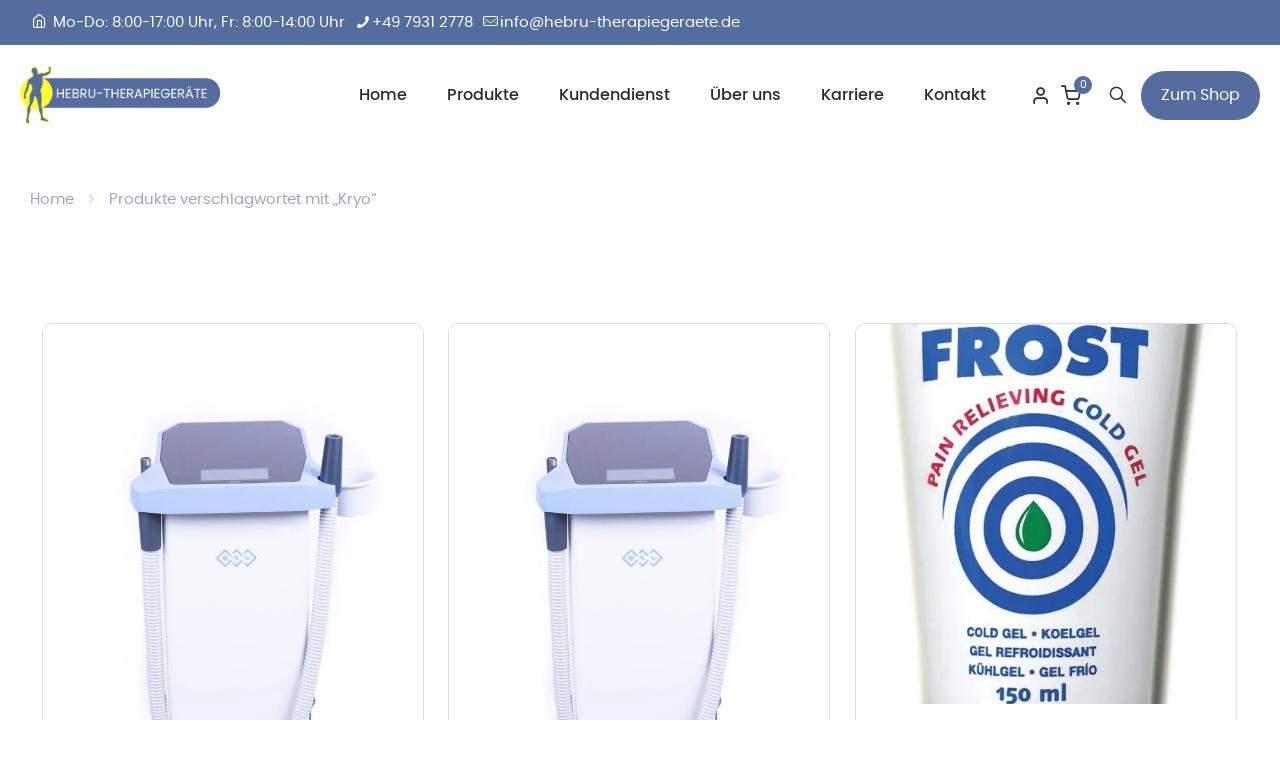

--- FILE ---
content_type: text/html; charset=UTF-8
request_url: https://hebru-therapiegeraete.de/produkt-schlagwort/kryo/
body_size: 47953
content:
<!DOCTYPE html>
<html lang="de" class="no-js " itemscope itemtype="https://schema.org/WebPage" >

<head><meta charset="UTF-8" /><script>if(navigator.userAgent.match(/MSIE|Internet Explorer/i)||navigator.userAgent.match(/Trident\/7\..*?rv:11/i)){var href=document.location.href;if(!href.match(/[?&]noclsop/)){if(href.indexOf("?")==-1){if(href.indexOf("#")==-1){document.location.href=href+"?noclsop=1"}else{document.location.href=href.replace("#","?noclsop=1#")}}else{if(href.indexOf("#")==-1){document.location.href=href+"&noclsop=1"}else{document.location.href=href.replace("#","&noclsop=1#")}}}}</script><script>(()=>{class RocketLazyLoadScripts{constructor(){this.v="2.0.3",this.userEvents=["keydown","keyup","mousedown","mouseup","mousemove","mouseover","mouseenter","mouseout","mouseleave","touchmove","touchstart","touchend","touchcancel","wheel","click","dblclick","input","visibilitychange"],this.attributeEvents=["onblur","onclick","oncontextmenu","ondblclick","onfocus","onmousedown","onmouseenter","onmouseleave","onmousemove","onmouseout","onmouseover","onmouseup","onmousewheel","onscroll","onsubmit"]}async t(){this.i(),this.o(),/iP(ad|hone)/.test(navigator.userAgent)&&this.h(),this.u(),this.l(this),this.m(),this.k(this),this.p(this),this._(),await Promise.all([this.R(),this.L()]),this.lastBreath=Date.now(),this.S(this),this.P(),this.D(),this.O(),this.M(),await this.C(this.delayedScripts.normal),await this.C(this.delayedScripts.defer),await this.C(this.delayedScripts.async),this.F("domReady"),await this.T(),await this.j(),await this.I(),this.F("windowLoad"),await this.A(),window.dispatchEvent(new Event("rocket-allScriptsLoaded")),this.everythingLoaded=!0,this.lastTouchEnd&&await new Promise((t=>setTimeout(t,500-Date.now()+this.lastTouchEnd))),this.H(),this.F("all"),this.U(),this.W()}i(){this.CSPIssue=sessionStorage.getItem("rocketCSPIssue"),document.addEventListener("securitypolicyviolation",(t=>{this.CSPIssue||"script-src-elem"!==t.violatedDirective||"data"!==t.blockedURI||(this.CSPIssue=!0,sessionStorage.setItem("rocketCSPIssue",!0))}),{isRocket:!0})}o(){window.addEventListener("pageshow",(t=>{this.persisted=t.persisted,this.realWindowLoadedFired=!0}),{isRocket:!0}),window.addEventListener("pagehide",(()=>{this.onFirstUserAction=null}),{isRocket:!0})}h(){let t;function e(e){t=e}window.addEventListener("touchstart",e,{isRocket:!0}),window.addEventListener("touchend",(function i(o){Math.abs(o.changedTouches[0].pageX-t.changedTouches[0].pageX)<10&&Math.abs(o.changedTouches[0].pageY-t.changedTouches[0].pageY)<10&&o.timeStamp-t.timeStamp<200&&(o.target.dispatchEvent(new PointerEvent("click",{target:o.target,bubbles:!0,cancelable:!0,detail:1})),event.preventDefault(),window.removeEventListener("touchstart",e,{isRocket:!0}),window.removeEventListener("touchend",i,{isRocket:!0}))}),{isRocket:!0})}q(t){this.userActionTriggered||("mousemove"!==t.type||this.firstMousemoveIgnored?"keyup"===t.type||"mouseover"===t.type||"mouseout"===t.type||(this.userActionTriggered=!0,this.onFirstUserAction&&this.onFirstUserAction()):this.firstMousemoveIgnored=!0),"click"===t.type&&t.preventDefault(),this.savedUserEvents.length>0&&(t.stopPropagation(),t.stopImmediatePropagation()),"touchstart"===this.lastEvent&&"touchend"===t.type&&(this.lastTouchEnd=Date.now()),"click"===t.type&&(this.lastTouchEnd=0),this.lastEvent=t.type,this.savedUserEvents.push(t)}u(){this.savedUserEvents=[],this.userEventHandler=this.q.bind(this),this.userEvents.forEach((t=>window.addEventListener(t,this.userEventHandler,{passive:!1,isRocket:!0})))}U(){this.userEvents.forEach((t=>window.removeEventListener(t,this.userEventHandler,{passive:!1,isRocket:!0}))),this.savedUserEvents.forEach((t=>{t.target.dispatchEvent(new window[t.constructor.name](t.type,t))}))}m(){this.eventsMutationObserver=new MutationObserver((t=>{const e="return false";for(const i of t){if("attributes"===i.type){const t=i.target.getAttribute(i.attributeName);t&&t!==e&&(i.target.setAttribute("data-rocket-"+i.attributeName,t),i.target["rocket"+i.attributeName]=new Function("event",t),i.target.setAttribute(i.attributeName,e))}"childList"===i.type&&i.addedNodes.forEach((t=>{if(t.nodeType===Node.ELEMENT_NODE)for(const i of t.attributes)this.attributeEvents.includes(i.name)&&i.value&&""!==i.value&&(t.setAttribute("data-rocket-"+i.name,i.value),t["rocket"+i.name]=new Function("event",i.value),t.setAttribute(i.name,e))}))}})),this.eventsMutationObserver.observe(document,{subtree:!0,childList:!0,attributeFilter:this.attributeEvents})}H(){this.eventsMutationObserver.disconnect(),this.attributeEvents.forEach((t=>{document.querySelectorAll("[data-rocket-"+t+"]").forEach((e=>{e.setAttribute(t,e.getAttribute("data-rocket-"+t)),e.removeAttribute("data-rocket-"+t)}))}))}k(t){Object.defineProperty(HTMLElement.prototype,"onclick",{get(){return this.rocketonclick||null},set(e){this.rocketonclick=e,this.setAttribute(t.everythingLoaded?"onclick":"data-rocket-onclick","this.rocketonclick(event)")}})}S(t){function e(e,i){let o=e[i];e[i]=null,Object.defineProperty(e,i,{get:()=>o,set(s){t.everythingLoaded?o=s:e["rocket"+i]=o=s}})}e(document,"onreadystatechange"),e(window,"onload"),e(window,"onpageshow");try{Object.defineProperty(document,"readyState",{get:()=>t.rocketReadyState,set(e){t.rocketReadyState=e},configurable:!0}),document.readyState="loading"}catch(t){console.log("WPRocket DJE readyState conflict, bypassing")}}l(t){this.originalAddEventListener=EventTarget.prototype.addEventListener,this.originalRemoveEventListener=EventTarget.prototype.removeEventListener,this.savedEventListeners=[],EventTarget.prototype.addEventListener=function(e,i,o){o&&o.isRocket||!t.B(e,this)&&!t.userEvents.includes(e)||t.B(e,this)&&!t.userActionTriggered||e.startsWith("rocket-")||t.everythingLoaded?t.originalAddEventListener.call(this,e,i,o):t.savedEventListeners.push({target:this,remove:!1,type:e,func:i,options:o})},EventTarget.prototype.removeEventListener=function(e,i,o){o&&o.isRocket||!t.B(e,this)&&!t.userEvents.includes(e)||t.B(e,this)&&!t.userActionTriggered||e.startsWith("rocket-")||t.everythingLoaded?t.originalRemoveEventListener.call(this,e,i,o):t.savedEventListeners.push({target:this,remove:!0,type:e,func:i,options:o})}}F(t){"all"===t&&(EventTarget.prototype.addEventListener=this.originalAddEventListener,EventTarget.prototype.removeEventListener=this.originalRemoveEventListener),this.savedEventListeners=this.savedEventListeners.filter((e=>{let i=e.type,o=e.target||window;return"domReady"===t&&"DOMContentLoaded"!==i&&"readystatechange"!==i||("windowLoad"===t&&"load"!==i&&"readystatechange"!==i&&"pageshow"!==i||(this.B(i,o)&&(i="rocket-"+i),e.remove?o.removeEventListener(i,e.func,e.options):o.addEventListener(i,e.func,e.options),!1))}))}p(t){let e;function i(e){return t.everythingLoaded?e:e.split(" ").map((t=>"load"===t||t.startsWith("load.")?"rocket-jquery-load":t)).join(" ")}function o(o){function s(e){const s=o.fn[e];o.fn[e]=o.fn.init.prototype[e]=function(){return this[0]===window&&t.userActionTriggered&&("string"==typeof arguments[0]||arguments[0]instanceof String?arguments[0]=i(arguments[0]):"object"==typeof arguments[0]&&Object.keys(arguments[0]).forEach((t=>{const e=arguments[0][t];delete arguments[0][t],arguments[0][i(t)]=e}))),s.apply(this,arguments),this}}if(o&&o.fn&&!t.allJQueries.includes(o)){const e={DOMContentLoaded:[],"rocket-DOMContentLoaded":[]};for(const t in e)document.addEventListener(t,(()=>{e[t].forEach((t=>t()))}),{isRocket:!0});o.fn.ready=o.fn.init.prototype.ready=function(i){function s(){parseInt(o.fn.jquery)>2?setTimeout((()=>i.bind(document)(o))):i.bind(document)(o)}return t.realDomReadyFired?!t.userActionTriggered||t.fauxDomReadyFired?s():e["rocket-DOMContentLoaded"].push(s):e.DOMContentLoaded.push(s),o([])},s("on"),s("one"),s("off"),t.allJQueries.push(o)}e=o}t.allJQueries=[],o(window.jQuery),Object.defineProperty(window,"jQuery",{get:()=>e,set(t){o(t)}})}P(){const t=new Map;document.write=document.writeln=function(e){const i=document.currentScript,o=document.createRange(),s=i.parentElement;let n=t.get(i);void 0===n&&(n=i.nextSibling,t.set(i,n));const c=document.createDocumentFragment();o.setStart(c,0),c.appendChild(o.createContextualFragment(e)),s.insertBefore(c,n)}}async R(){return new Promise((t=>{this.userActionTriggered?t():this.onFirstUserAction=t}))}async L(){return new Promise((t=>{document.addEventListener("DOMContentLoaded",(()=>{this.realDomReadyFired=!0,t()}),{isRocket:!0})}))}async I(){return this.realWindowLoadedFired?Promise.resolve():new Promise((t=>{window.addEventListener("load",t,{isRocket:!0})}))}M(){this.pendingScripts=[];this.scriptsMutationObserver=new MutationObserver((t=>{for(const e of t)e.addedNodes.forEach((t=>{"SCRIPT"!==t.tagName||t.noModule||t.isWPRocket||this.pendingScripts.push({script:t,promise:new Promise((e=>{const i=()=>{const i=this.pendingScripts.findIndex((e=>e.script===t));i>=0&&this.pendingScripts.splice(i,1),e()};t.addEventListener("load",i,{isRocket:!0}),t.addEventListener("error",i,{isRocket:!0}),setTimeout(i,1e3)}))})}))})),this.scriptsMutationObserver.observe(document,{childList:!0,subtree:!0})}async j(){await this.J(),this.pendingScripts.length?(await this.pendingScripts[0].promise,await this.j()):this.scriptsMutationObserver.disconnect()}D(){this.delayedScripts={normal:[],async:[],defer:[]},document.querySelectorAll("script[type$=rocketlazyloadscript]").forEach((t=>{t.hasAttribute("data-rocket-src")?t.hasAttribute("async")&&!1!==t.async?this.delayedScripts.async.push(t):t.hasAttribute("defer")&&!1!==t.defer||"module"===t.getAttribute("data-rocket-type")?this.delayedScripts.defer.push(t):this.delayedScripts.normal.push(t):this.delayedScripts.normal.push(t)}))}async _(){await this.L();let t=[];document.querySelectorAll("script[type$=rocketlazyloadscript][data-rocket-src]").forEach((e=>{let i=e.getAttribute("data-rocket-src");if(i&&!i.startsWith("data:")){i.startsWith("//")&&(i=location.protocol+i);try{const o=new URL(i).origin;o!==location.origin&&t.push({src:o,crossOrigin:e.crossOrigin||"module"===e.getAttribute("data-rocket-type")})}catch(t){}}})),t=[...new Map(t.map((t=>[JSON.stringify(t),t]))).values()],this.N(t,"preconnect")}async $(t){if(await this.G(),!0!==t.noModule||!("noModule"in HTMLScriptElement.prototype))return new Promise((e=>{let i;function o(){(i||t).setAttribute("data-rocket-status","executed"),e()}try{if(navigator.userAgent.includes("Firefox/")||""===navigator.vendor||this.CSPIssue)i=document.createElement("script"),[...t.attributes].forEach((t=>{let e=t.nodeName;"type"!==e&&("data-rocket-type"===e&&(e="type"),"data-rocket-src"===e&&(e="src"),i.setAttribute(e,t.nodeValue))})),t.text&&(i.text=t.text),t.nonce&&(i.nonce=t.nonce),i.hasAttribute("src")?(i.addEventListener("load",o,{isRocket:!0}),i.addEventListener("error",(()=>{i.setAttribute("data-rocket-status","failed-network"),e()}),{isRocket:!0}),setTimeout((()=>{i.isConnected||e()}),1)):(i.text=t.text,o()),i.isWPRocket=!0,t.parentNode.replaceChild(i,t);else{const i=t.getAttribute("data-rocket-type"),s=t.getAttribute("data-rocket-src");i?(t.type=i,t.removeAttribute("data-rocket-type")):t.removeAttribute("type"),t.addEventListener("load",o,{isRocket:!0}),t.addEventListener("error",(i=>{this.CSPIssue&&i.target.src.startsWith("data:")?(console.log("WPRocket: CSP fallback activated"),t.removeAttribute("src"),this.$(t).then(e)):(t.setAttribute("data-rocket-status","failed-network"),e())}),{isRocket:!0}),s?(t.fetchPriority="high",t.removeAttribute("data-rocket-src"),t.src=s):t.src="data:text/javascript;base64,"+window.btoa(unescape(encodeURIComponent(t.text)))}}catch(i){t.setAttribute("data-rocket-status","failed-transform"),e()}}));t.setAttribute("data-rocket-status","skipped")}async C(t){const e=t.shift();return e?(e.isConnected&&await this.$(e),this.C(t)):Promise.resolve()}O(){this.N([...this.delayedScripts.normal,...this.delayedScripts.defer,...this.delayedScripts.async],"preload")}N(t,e){this.trash=this.trash||[];let i=!0;var o=document.createDocumentFragment();t.forEach((t=>{const s=t.getAttribute&&t.getAttribute("data-rocket-src")||t.src;if(s&&!s.startsWith("data:")){const n=document.createElement("link");n.href=s,n.rel=e,"preconnect"!==e&&(n.as="script",n.fetchPriority=i?"high":"low"),t.getAttribute&&"module"===t.getAttribute("data-rocket-type")&&(n.crossOrigin=!0),t.crossOrigin&&(n.crossOrigin=t.crossOrigin),t.integrity&&(n.integrity=t.integrity),t.nonce&&(n.nonce=t.nonce),o.appendChild(n),this.trash.push(n),i=!1}})),document.head.appendChild(o)}W(){this.trash.forEach((t=>t.remove()))}async T(){try{document.readyState="interactive"}catch(t){}this.fauxDomReadyFired=!0;try{await this.G(),document.dispatchEvent(new Event("rocket-readystatechange")),await this.G(),document.rocketonreadystatechange&&document.rocketonreadystatechange(),await this.G(),document.dispatchEvent(new Event("rocket-DOMContentLoaded")),await this.G(),window.dispatchEvent(new Event("rocket-DOMContentLoaded"))}catch(t){console.error(t)}}async A(){try{document.readyState="complete"}catch(t){}try{await this.G(),document.dispatchEvent(new Event("rocket-readystatechange")),await this.G(),document.rocketonreadystatechange&&document.rocketonreadystatechange(),await this.G(),window.dispatchEvent(new Event("rocket-load")),await this.G(),window.rocketonload&&window.rocketonload(),await this.G(),this.allJQueries.forEach((t=>t(window).trigger("rocket-jquery-load"))),await this.G();const t=new Event("rocket-pageshow");t.persisted=this.persisted,window.dispatchEvent(t),await this.G(),window.rocketonpageshow&&window.rocketonpageshow({persisted:this.persisted})}catch(t){console.error(t)}}async G(){Date.now()-this.lastBreath>45&&(await this.J(),this.lastBreath=Date.now())}async J(){return document.hidden?new Promise((t=>setTimeout(t))):new Promise((t=>requestAnimationFrame(t)))}B(t,e){return e===document&&"readystatechange"===t||(e===document&&"DOMContentLoaded"===t||(e===window&&"DOMContentLoaded"===t||(e===window&&"load"===t||e===window&&"pageshow"===t)))}static run(){(new RocketLazyLoadScripts).t()}}RocketLazyLoadScripts.run()})();</script>


<meta name='robots' content='index, follow, max-image-preview:large, max-snippet:-1, max-video-preview:-1' />
<link rel="prefetch" href="https://hebru-therapiegeraete.de/wp-content/plugins/woo-min-max-quantity-step-control-single/assets/js/custom.js">
<link data-minify="1" rel="prefetch" href="https://hebru-therapiegeraete.de/wp-content/cache/min/1/wp-content/plugins/woo-min-max-quantity-step-control-single/assets/css/wcmmq-front.css?ver=1768595035">

<!-- Google Tag Manager for WordPress by gtm4wp.com -->
<script data-cfasync="false" data-pagespeed-no-defer>
	var gtm4wp_datalayer_name = "dataLayer";
	var dataLayer = dataLayer || [];
	const gtm4wp_use_sku_instead = 0;
	const gtm4wp_currency = 'EUR';
	const gtm4wp_product_per_impression = 10;
	const gtm4wp_clear_ecommerce = false;
	const gtm4wp_datalayer_max_timeout = 2000;
</script>
<!-- End Google Tag Manager for WordPress by gtm4wp.com --><meta name="keywords" content="Physiotherapie, Behandlungsliegen, Elektrotherapie, Gymnastikartikel, Praxiszubehör &amp; -mobilar, Schlingentherapie, Thermo- &amp; Kryotherapie, Trainigstherapie MTT"/>
<meta name="description" content="Alles für die Physiotherapie  - Behandlungsliegen, Elektrotherapie, Gymnastikartikel, Praxiszubehör &amp; -mobilar, Schlingentherapie und mehr"/>
<link rel="alternate" hreflang="de-DE-formal" href="https://hebru-therapiegeraete.de/produkt-schlagwort/kryo/"/>
<meta name="format-detection" content="telephone=no">
<meta name="viewport" content="width=device-width, initial-scale=1, maximum-scale=1" />
<link rel="shortcut icon" href="https://hebru-therapiegeraete.de/wp-content/uploads/2021/07/favicon.ico" type="image/x-icon" />
<link rel="apple-touch-icon" href="https://hebru-therapiegeraete.de/wp-content/uploads/2022/02/Logo-Hebru-AppleTouchIcon.png" />
<meta name="theme-color" content="#ffffff" media="(prefers-color-scheme: light)">
<meta name="theme-color" content="#ffffff" media="(prefers-color-scheme: dark)">

	<!-- This site is optimized with the Yoast SEO plugin v26.8 - https://yoast.com/product/yoast-seo-wordpress/ -->
	<title>Kryo Archives - Hebru-Therapiegeräte - Alles für die Physiotherapie</title>
	<link rel="canonical" href="https://hebru-therapiegeraete.de/produkt-schlagwort/kryo/" />
	<meta property="og:locale" content="de_DE" />
	<meta property="og:type" content="article" />
	<meta property="og:title" content="Kryo Archives - Hebru-Therapiegeräte - Alles für die Physiotherapie" />
	<meta property="og:url" content="https://hebru-therapiegeraete.de/produkt-schlagwort/kryo/" />
	<meta property="og:site_name" content="Hebru-Therapiegeräte - Alles für die Physiotherapie" />
	<meta name="twitter:card" content="summary_large_image" />
	<script type="application/ld+json" class="yoast-schema-graph">{"@context":"https://schema.org","@graph":[{"@type":"CollectionPage","@id":"https://hebru-therapiegeraete.de/produkt-schlagwort/kryo/","url":"https://hebru-therapiegeraete.de/produkt-schlagwort/kryo/","name":"Kryo Archives - Hebru-Therapiegeräte - Alles für die Physiotherapie","isPartOf":{"@id":"https://hebru-therapiegeraete.de/#website"},"primaryImageOfPage":{"@id":"https://hebru-therapiegeraete.de/produkt-schlagwort/kryo/#primaryimage"},"image":{"@id":"https://hebru-therapiegeraete.de/produkt-schlagwort/kryo/#primaryimage"},"thumbnailUrl":"https://hebru-therapiegeraete.de/wp-content/uploads/2024/05/IMG_0922_RGB-scaled.jpg","breadcrumb":{"@id":"https://hebru-therapiegeraete.de/produkt-schlagwort/kryo/#breadcrumb"},"inLanguage":"de"},{"@type":"ImageObject","inLanguage":"de","@id":"https://hebru-therapiegeraete.de/produkt-schlagwort/kryo/#primaryimage","url":"https://hebru-therapiegeraete.de/wp-content/uploads/2024/05/IMG_0922_RGB-scaled.jpg","contentUrl":"https://hebru-therapiegeraete.de/wp-content/uploads/2024/05/IMG_0922_RGB-scaled.jpg","width":1707,"height":2560},{"@type":"BreadcrumbList","@id":"https://hebru-therapiegeraete.de/produkt-schlagwort/kryo/#breadcrumb","itemListElement":[{"@type":"ListItem","position":1,"name":"Home","item":"https://hebru-therapiegeraete.de/"},{"@type":"ListItem","position":2,"name":"Kryo"}]},{"@type":"WebSite","@id":"https://hebru-therapiegeraete.de/#website","url":"https://hebru-therapiegeraete.de/","name":"Hebru-Therapiegeräte - Alles für die Physiotherapie","description":"Therapieliegen, Behandlungsliegen &amp; Praxiszubehör in top Qualität zu günstigen Preisen","potentialAction":[{"@type":"SearchAction","target":{"@type":"EntryPoint","urlTemplate":"https://hebru-therapiegeraete.de/?s={search_term_string}"},"query-input":{"@type":"PropertyValueSpecification","valueRequired":true,"valueName":"search_term_string"}}],"inLanguage":"de"}]}</script>
	<!-- / Yoast SEO plugin. -->


<link rel='dns-prefetch' href='//www.paypalobjects.com' />
<link rel="alternate" type="application/rss+xml" title="Hebru-Therapiegeräte - Alles für die Physiotherapie &raquo; Feed" href="https://hebru-therapiegeraete.de/feed/" />
<link rel="alternate" type="application/rss+xml" title="Hebru-Therapiegeräte - Alles für die Physiotherapie &raquo; Kommentar-Feed" href="https://hebru-therapiegeraete.de/comments/feed/" />
<link rel="alternate" type="application/rss+xml" title="Hebru-Therapiegeräte - Alles für die Physiotherapie &raquo; Kryo Schlagwort Feed" href="https://hebru-therapiegeraete.de/produkt-schlagwort/kryo/feed/" />
<style id='wp-img-auto-sizes-contain-inline-css' type='text/css'>
img:is([sizes=auto i],[sizes^="auto," i]){contain-intrinsic-size:3000px 1500px}
/*# sourceURL=wp-img-auto-sizes-contain-inline-css */
</style>
<style id='wp-emoji-styles-inline-css' type='text/css'>

	img.wp-smiley, img.emoji {
		display: inline !important;
		border: none !important;
		box-shadow: none !important;
		height: 1em !important;
		width: 1em !important;
		margin: 0 0.07em !important;
		vertical-align: -0.1em !important;
		background: none !important;
		padding: 0 !important;
	}
/*# sourceURL=wp-emoji-styles-inline-css */
</style>
<style id='wp-block-library-inline-css' type='text/css'>
:root{--wp-block-synced-color:#7a00df;--wp-block-synced-color--rgb:122,0,223;--wp-bound-block-color:var(--wp-block-synced-color);--wp-editor-canvas-background:#ddd;--wp-admin-theme-color:#007cba;--wp-admin-theme-color--rgb:0,124,186;--wp-admin-theme-color-darker-10:#006ba1;--wp-admin-theme-color-darker-10--rgb:0,107,160.5;--wp-admin-theme-color-darker-20:#005a87;--wp-admin-theme-color-darker-20--rgb:0,90,135;--wp-admin-border-width-focus:2px}@media (min-resolution:192dpi){:root{--wp-admin-border-width-focus:1.5px}}.wp-element-button{cursor:pointer}:root .has-very-light-gray-background-color{background-color:#eee}:root .has-very-dark-gray-background-color{background-color:#313131}:root .has-very-light-gray-color{color:#eee}:root .has-very-dark-gray-color{color:#313131}:root .has-vivid-green-cyan-to-vivid-cyan-blue-gradient-background{background:linear-gradient(135deg,#00d084,#0693e3)}:root .has-purple-crush-gradient-background{background:linear-gradient(135deg,#34e2e4,#4721fb 50%,#ab1dfe)}:root .has-hazy-dawn-gradient-background{background:linear-gradient(135deg,#faaca8,#dad0ec)}:root .has-subdued-olive-gradient-background{background:linear-gradient(135deg,#fafae1,#67a671)}:root .has-atomic-cream-gradient-background{background:linear-gradient(135deg,#fdd79a,#004a59)}:root .has-nightshade-gradient-background{background:linear-gradient(135deg,#330968,#31cdcf)}:root .has-midnight-gradient-background{background:linear-gradient(135deg,#020381,#2874fc)}:root{--wp--preset--font-size--normal:16px;--wp--preset--font-size--huge:42px}.has-regular-font-size{font-size:1em}.has-larger-font-size{font-size:2.625em}.has-normal-font-size{font-size:var(--wp--preset--font-size--normal)}.has-huge-font-size{font-size:var(--wp--preset--font-size--huge)}.has-text-align-center{text-align:center}.has-text-align-left{text-align:left}.has-text-align-right{text-align:right}.has-fit-text{white-space:nowrap!important}#end-resizable-editor-section{display:none}.aligncenter{clear:both}.items-justified-left{justify-content:flex-start}.items-justified-center{justify-content:center}.items-justified-right{justify-content:flex-end}.items-justified-space-between{justify-content:space-between}.screen-reader-text{border:0;clip-path:inset(50%);height:1px;margin:-1px;overflow:hidden;padding:0;position:absolute;width:1px;word-wrap:normal!important}.screen-reader-text:focus{background-color:#ddd;clip-path:none;color:#444;display:block;font-size:1em;height:auto;left:5px;line-height:normal;padding:15px 23px 14px;text-decoration:none;top:5px;width:auto;z-index:100000}html :where(.has-border-color){border-style:solid}html :where([style*=border-top-color]){border-top-style:solid}html :where([style*=border-right-color]){border-right-style:solid}html :where([style*=border-bottom-color]){border-bottom-style:solid}html :where([style*=border-left-color]){border-left-style:solid}html :where([style*=border-width]){border-style:solid}html :where([style*=border-top-width]){border-top-style:solid}html :where([style*=border-right-width]){border-right-style:solid}html :where([style*=border-bottom-width]){border-bottom-style:solid}html :where([style*=border-left-width]){border-left-style:solid}html :where(img[class*=wp-image-]){height:auto;max-width:100%}:where(figure){margin:0 0 1em}html :where(.is-position-sticky){--wp-admin--admin-bar--position-offset:var(--wp-admin--admin-bar--height,0px)}@media screen and (max-width:600px){html :where(.is-position-sticky){--wp-admin--admin-bar--position-offset:0px}}

/*# sourceURL=wp-block-library-inline-css */
</style><link data-minify="1" rel='stylesheet' id='wc-blocks-style-css' href='https://hebru-therapiegeraete.de/wp-content/cache/min/1/wp-content/plugins/woocommerce/assets/client/blocks/wc-blocks.css?ver=1768595024' type='text/css' media='all' />
<style id='global-styles-inline-css' type='text/css'>
:root{--wp--preset--aspect-ratio--square: 1;--wp--preset--aspect-ratio--4-3: 4/3;--wp--preset--aspect-ratio--3-4: 3/4;--wp--preset--aspect-ratio--3-2: 3/2;--wp--preset--aspect-ratio--2-3: 2/3;--wp--preset--aspect-ratio--16-9: 16/9;--wp--preset--aspect-ratio--9-16: 9/16;--wp--preset--color--black: #000000;--wp--preset--color--cyan-bluish-gray: #abb8c3;--wp--preset--color--white: #ffffff;--wp--preset--color--pale-pink: #f78da7;--wp--preset--color--vivid-red: #cf2e2e;--wp--preset--color--luminous-vivid-orange: #ff6900;--wp--preset--color--luminous-vivid-amber: #fcb900;--wp--preset--color--light-green-cyan: #7bdcb5;--wp--preset--color--vivid-green-cyan: #00d084;--wp--preset--color--pale-cyan-blue: #8ed1fc;--wp--preset--color--vivid-cyan-blue: #0693e3;--wp--preset--color--vivid-purple: #9b51e0;--wp--preset--gradient--vivid-cyan-blue-to-vivid-purple: linear-gradient(135deg,rgb(6,147,227) 0%,rgb(155,81,224) 100%);--wp--preset--gradient--light-green-cyan-to-vivid-green-cyan: linear-gradient(135deg,rgb(122,220,180) 0%,rgb(0,208,130) 100%);--wp--preset--gradient--luminous-vivid-amber-to-luminous-vivid-orange: linear-gradient(135deg,rgb(252,185,0) 0%,rgb(255,105,0) 100%);--wp--preset--gradient--luminous-vivid-orange-to-vivid-red: linear-gradient(135deg,rgb(255,105,0) 0%,rgb(207,46,46) 100%);--wp--preset--gradient--very-light-gray-to-cyan-bluish-gray: linear-gradient(135deg,rgb(238,238,238) 0%,rgb(169,184,195) 100%);--wp--preset--gradient--cool-to-warm-spectrum: linear-gradient(135deg,rgb(74,234,220) 0%,rgb(151,120,209) 20%,rgb(207,42,186) 40%,rgb(238,44,130) 60%,rgb(251,105,98) 80%,rgb(254,248,76) 100%);--wp--preset--gradient--blush-light-purple: linear-gradient(135deg,rgb(255,206,236) 0%,rgb(152,150,240) 100%);--wp--preset--gradient--blush-bordeaux: linear-gradient(135deg,rgb(254,205,165) 0%,rgb(254,45,45) 50%,rgb(107,0,62) 100%);--wp--preset--gradient--luminous-dusk: linear-gradient(135deg,rgb(255,203,112) 0%,rgb(199,81,192) 50%,rgb(65,88,208) 100%);--wp--preset--gradient--pale-ocean: linear-gradient(135deg,rgb(255,245,203) 0%,rgb(182,227,212) 50%,rgb(51,167,181) 100%);--wp--preset--gradient--electric-grass: linear-gradient(135deg,rgb(202,248,128) 0%,rgb(113,206,126) 100%);--wp--preset--gradient--midnight: linear-gradient(135deg,rgb(2,3,129) 0%,rgb(40,116,252) 100%);--wp--preset--font-size--small: 13px;--wp--preset--font-size--medium: 20px;--wp--preset--font-size--large: 36px;--wp--preset--font-size--x-large: 42px;--wp--preset--spacing--20: 0.44rem;--wp--preset--spacing--30: 0.67rem;--wp--preset--spacing--40: 1rem;--wp--preset--spacing--50: 1.5rem;--wp--preset--spacing--60: 2.25rem;--wp--preset--spacing--70: 3.38rem;--wp--preset--spacing--80: 5.06rem;--wp--preset--shadow--natural: 6px 6px 9px rgba(0, 0, 0, 0.2);--wp--preset--shadow--deep: 12px 12px 50px rgba(0, 0, 0, 0.4);--wp--preset--shadow--sharp: 6px 6px 0px rgba(0, 0, 0, 0.2);--wp--preset--shadow--outlined: 6px 6px 0px -3px rgb(255, 255, 255), 6px 6px rgb(0, 0, 0);--wp--preset--shadow--crisp: 6px 6px 0px rgb(0, 0, 0);}:where(.is-layout-flex){gap: 0.5em;}:where(.is-layout-grid){gap: 0.5em;}body .is-layout-flex{display: flex;}.is-layout-flex{flex-wrap: wrap;align-items: center;}.is-layout-flex > :is(*, div){margin: 0;}body .is-layout-grid{display: grid;}.is-layout-grid > :is(*, div){margin: 0;}:where(.wp-block-columns.is-layout-flex){gap: 2em;}:where(.wp-block-columns.is-layout-grid){gap: 2em;}:where(.wp-block-post-template.is-layout-flex){gap: 1.25em;}:where(.wp-block-post-template.is-layout-grid){gap: 1.25em;}.has-black-color{color: var(--wp--preset--color--black) !important;}.has-cyan-bluish-gray-color{color: var(--wp--preset--color--cyan-bluish-gray) !important;}.has-white-color{color: var(--wp--preset--color--white) !important;}.has-pale-pink-color{color: var(--wp--preset--color--pale-pink) !important;}.has-vivid-red-color{color: var(--wp--preset--color--vivid-red) !important;}.has-luminous-vivid-orange-color{color: var(--wp--preset--color--luminous-vivid-orange) !important;}.has-luminous-vivid-amber-color{color: var(--wp--preset--color--luminous-vivid-amber) !important;}.has-light-green-cyan-color{color: var(--wp--preset--color--light-green-cyan) !important;}.has-vivid-green-cyan-color{color: var(--wp--preset--color--vivid-green-cyan) !important;}.has-pale-cyan-blue-color{color: var(--wp--preset--color--pale-cyan-blue) !important;}.has-vivid-cyan-blue-color{color: var(--wp--preset--color--vivid-cyan-blue) !important;}.has-vivid-purple-color{color: var(--wp--preset--color--vivid-purple) !important;}.has-black-background-color{background-color: var(--wp--preset--color--black) !important;}.has-cyan-bluish-gray-background-color{background-color: var(--wp--preset--color--cyan-bluish-gray) !important;}.has-white-background-color{background-color: var(--wp--preset--color--white) !important;}.has-pale-pink-background-color{background-color: var(--wp--preset--color--pale-pink) !important;}.has-vivid-red-background-color{background-color: var(--wp--preset--color--vivid-red) !important;}.has-luminous-vivid-orange-background-color{background-color: var(--wp--preset--color--luminous-vivid-orange) !important;}.has-luminous-vivid-amber-background-color{background-color: var(--wp--preset--color--luminous-vivid-amber) !important;}.has-light-green-cyan-background-color{background-color: var(--wp--preset--color--light-green-cyan) !important;}.has-vivid-green-cyan-background-color{background-color: var(--wp--preset--color--vivid-green-cyan) !important;}.has-pale-cyan-blue-background-color{background-color: var(--wp--preset--color--pale-cyan-blue) !important;}.has-vivid-cyan-blue-background-color{background-color: var(--wp--preset--color--vivid-cyan-blue) !important;}.has-vivid-purple-background-color{background-color: var(--wp--preset--color--vivid-purple) !important;}.has-black-border-color{border-color: var(--wp--preset--color--black) !important;}.has-cyan-bluish-gray-border-color{border-color: var(--wp--preset--color--cyan-bluish-gray) !important;}.has-white-border-color{border-color: var(--wp--preset--color--white) !important;}.has-pale-pink-border-color{border-color: var(--wp--preset--color--pale-pink) !important;}.has-vivid-red-border-color{border-color: var(--wp--preset--color--vivid-red) !important;}.has-luminous-vivid-orange-border-color{border-color: var(--wp--preset--color--luminous-vivid-orange) !important;}.has-luminous-vivid-amber-border-color{border-color: var(--wp--preset--color--luminous-vivid-amber) !important;}.has-light-green-cyan-border-color{border-color: var(--wp--preset--color--light-green-cyan) !important;}.has-vivid-green-cyan-border-color{border-color: var(--wp--preset--color--vivid-green-cyan) !important;}.has-pale-cyan-blue-border-color{border-color: var(--wp--preset--color--pale-cyan-blue) !important;}.has-vivid-cyan-blue-border-color{border-color: var(--wp--preset--color--vivid-cyan-blue) !important;}.has-vivid-purple-border-color{border-color: var(--wp--preset--color--vivid-purple) !important;}.has-vivid-cyan-blue-to-vivid-purple-gradient-background{background: var(--wp--preset--gradient--vivid-cyan-blue-to-vivid-purple) !important;}.has-light-green-cyan-to-vivid-green-cyan-gradient-background{background: var(--wp--preset--gradient--light-green-cyan-to-vivid-green-cyan) !important;}.has-luminous-vivid-amber-to-luminous-vivid-orange-gradient-background{background: var(--wp--preset--gradient--luminous-vivid-amber-to-luminous-vivid-orange) !important;}.has-luminous-vivid-orange-to-vivid-red-gradient-background{background: var(--wp--preset--gradient--luminous-vivid-orange-to-vivid-red) !important;}.has-very-light-gray-to-cyan-bluish-gray-gradient-background{background: var(--wp--preset--gradient--very-light-gray-to-cyan-bluish-gray) !important;}.has-cool-to-warm-spectrum-gradient-background{background: var(--wp--preset--gradient--cool-to-warm-spectrum) !important;}.has-blush-light-purple-gradient-background{background: var(--wp--preset--gradient--blush-light-purple) !important;}.has-blush-bordeaux-gradient-background{background: var(--wp--preset--gradient--blush-bordeaux) !important;}.has-luminous-dusk-gradient-background{background: var(--wp--preset--gradient--luminous-dusk) !important;}.has-pale-ocean-gradient-background{background: var(--wp--preset--gradient--pale-ocean) !important;}.has-electric-grass-gradient-background{background: var(--wp--preset--gradient--electric-grass) !important;}.has-midnight-gradient-background{background: var(--wp--preset--gradient--midnight) !important;}.has-small-font-size{font-size: var(--wp--preset--font-size--small) !important;}.has-medium-font-size{font-size: var(--wp--preset--font-size--medium) !important;}.has-large-font-size{font-size: var(--wp--preset--font-size--large) !important;}.has-x-large-font-size{font-size: var(--wp--preset--font-size--x-large) !important;}
/*# sourceURL=global-styles-inline-css */
</style>

<style id='classic-theme-styles-inline-css' type='text/css'>
/*! This file is auto-generated */
.wp-block-button__link{color:#fff;background-color:#32373c;border-radius:9999px;box-shadow:none;text-decoration:none;padding:calc(.667em + 2px) calc(1.333em + 2px);font-size:1.125em}.wp-block-file__button{background:#32373c;color:#fff;text-decoration:none}
/*# sourceURL=/wp-includes/css/classic-themes.min.css */
</style>
<link data-minify="1" rel='stylesheet' id='woocommerce-layout-css' href='https://hebru-therapiegeraete.de/wp-content/cache/min/1/wp-content/plugins/woocommerce/assets/css/woocommerce-layout.css?ver=1768595024' type='text/css' media='all' />
<link data-minify="1" rel='stylesheet' id='woocommerce-smallscreen-css' href='https://hebru-therapiegeraete.de/wp-content/cache/min/1/wp-content/plugins/woocommerce/assets/css/woocommerce-smallscreen.css?ver=1768595024' type='text/css' media='only screen and (max-width: 768px)' />
<link data-minify="1" rel='stylesheet' id='woocommerce-general-css' href='https://hebru-therapiegeraete.de/wp-content/cache/min/1/wp-content/plugins/woocommerce/assets/css/woocommerce.css?ver=1768595024' type='text/css' media='all' />
<style id='woocommerce-inline-inline-css' type='text/css'>
.woocommerce form .form-row .required { visibility: visible; }
/*# sourceURL=woocommerce-inline-inline-css */
</style>
<link rel='stylesheet' id='aws-style-css' href='https://hebru-therapiegeraete.de/wp-content/plugins/advanced-woo-search/assets/css/common.min.css?ver=3.52' type='text/css' media='all' />
<link rel='stylesheet' id='paypalplus-woocommerce-front-css' href='https://hebru-therapiegeraete.de/wp-content/plugins/woo-paypalplus/public/css/front.min.css?ver=1695283272' type='text/css' media='screen' />
<link data-minify="1" rel='stylesheet' id='mfn-be-css' href='https://hebru-therapiegeraete.de/wp-content/cache/min/1/wp-content/themes/betheme/css/be.css?ver=1768595025' type='text/css' media='all' />
<link rel='stylesheet' id='mfn-animations-css' href='https://hebru-therapiegeraete.de/wp-content/themes/betheme/assets/animations/animations.min.css?ver=25.1.9.1' type='text/css' media='all' />
<link data-minify="1" rel='stylesheet' id='mfn-font-awesome-css' href='https://hebru-therapiegeraete.de/wp-content/cache/min/1/wp-content/themes/betheme/fonts/fontawesome/fontawesome.css?ver=1768595025' type='text/css' media='all' />
<link data-minify="1" rel='stylesheet' id='mfn-responsive-css' href='https://hebru-therapiegeraete.de/wp-content/cache/min/1/wp-content/themes/betheme/css/responsive.css?ver=1768595025' type='text/css' media='all' />
<link data-minify="1" rel='stylesheet' id='mfn-swiper-css' href='https://hebru-therapiegeraete.de/wp-content/cache/min/1/wp-content/themes/betheme/css/scripts/swiper.css?ver=1768595025' type='text/css' media='' />
<link data-minify="1" rel='stylesheet' id='mfn-woo-css' href='https://hebru-therapiegeraete.de/wp-content/cache/min/1/wp-content/themes/betheme/css/woocommerce.css?ver=1768595025' type='text/css' media='all' />
<link data-minify="1" rel='stylesheet' id='borlabs-cookie-custom-css' href='https://hebru-therapiegeraete.de/wp-content/cache/min/1/wp-content/cache/borlabs-cookie/1/borlabs-cookie-1-de.css?ver=1768595025' type='text/css' media='all' />
<link data-minify="1" rel='stylesheet' id='woocommerce-gzd-layout-css' href='https://hebru-therapiegeraete.de/wp-content/cache/min/1/wp-content/plugins/woocommerce-germanized/build/static/layout-styles.css?ver=1768595025' type='text/css' media='all' />
<style id='woocommerce-gzd-layout-inline-css' type='text/css'>
.woocommerce-checkout .shop_table { background-color: #eeeeee; } .product p.deposit-packaging-type { font-size: 1.25em !important; } p.woocommerce-shipping-destination { display: none; }
                .wc-gzd-nutri-score-value-a {
                    background: url(https://hebru-therapiegeraete.de/wp-content/plugins/woocommerce-germanized/assets/images/nutri-score-a.svg) no-repeat;
                }
                .wc-gzd-nutri-score-value-b {
                    background: url(https://hebru-therapiegeraete.de/wp-content/plugins/woocommerce-germanized/assets/images/nutri-score-b.svg) no-repeat;
                }
                .wc-gzd-nutri-score-value-c {
                    background: url(https://hebru-therapiegeraete.de/wp-content/plugins/woocommerce-germanized/assets/images/nutri-score-c.svg) no-repeat;
                }
                .wc-gzd-nutri-score-value-d {
                    background: url(https://hebru-therapiegeraete.de/wp-content/plugins/woocommerce-germanized/assets/images/nutri-score-d.svg) no-repeat;
                }
                .wc-gzd-nutri-score-value-e {
                    background: url(https://hebru-therapiegeraete.de/wp-content/plugins/woocommerce-germanized/assets/images/nutri-score-e.svg) no-repeat;
                }
            
/*# sourceURL=woocommerce-gzd-layout-inline-css */
</style>
<link data-minify="1" rel='stylesheet' id='wcmmq-front-style-css' href='https://hebru-therapiegeraete.de/wp-content/cache/min/1/wp-content/plugins/woo-min-max-quantity-step-control-single/assets/css/wcmmq-front.css?ver=1768595035' type='text/css' media='all' />
<style id='mfn-dynamic-inline-css' type='text/css'>
@font-face{font-family:"Poppins 300 light";src:url("https://hebru-therapiegeraete.de/wp-content/uploads/2022/02/poppins-light-webfont.woff") format("woff");font-weight:normal;font-style:normal;font-display:swap}@font-face{font-family:"Poppins 400 Regular";src:url("https://hebru-therapiegeraete.de/wp-content/uploads/2022/02/poppins-regular-webfont.woff") format("woff");font-weight:normal;font-style:normal;font-display:swap}@font-face{font-family:"Poppins 900 black ";src:url("https://hebru-therapiegeraete.de/wp-content/uploads/2022/02/poppins-black-webfont.woff") format("woff");font-weight:normal;font-style:normal;font-display:swap}@font-face{font-family:"Poppins 900 black italic";src:url("https://hebru-therapiegeraete.de/wp-content/uploads/2022/02/poppins-blackitalic-webfont.woff") format("woff");font-weight:normal;font-style:normal;font-display:swap}@font-face{font-family:"Poppins 800 Extra bold";src:url("https://hebru-therapiegeraete.de/wp-content/uploads/2022/02/poppins-extrabold-webfont.woff") format("woff");font-weight:normal;font-style:normal;font-display:swap}@font-face{font-family:"Poppins 800 Extra bold italic";src:url("https://hebru-therapiegeraete.de/wp-content/uploads/2022/02/poppins-extrabolditalic-webfont.woff") format("woff");font-weight:normal;font-style:normal;font-display:swap}@font-face{font-family:"Poppins 200 Extra light italic";src:url("https://hebru-therapiegeraete.de/wp-content/uploads/2022/02/poppins-extralightitalic-webfont.woff") format("woff");font-weight:normal;font-style:normal;font-display:swap}@font-face{font-family:"Poppins 300 Light italic";src:url("https://hebru-therapiegeraete.de/wp-content/uploads/2022/02/poppins-lightitalic-webfont.woff") format("woff");font-weight:normal;font-style:normal;font-display:swap}@font-face{font-family:"Poppins 500 medium Italic";src:url("https://hebru-therapiegeraete.de/wp-content/uploads/2022/02/poppins-mediumitalic-webfont.woff") format("woff");font-weight:normal;font-style:normal;font-display:swap}@font-face{font-family:"Poppins 200 Extra light";src:url("https://hebru-therapiegeraete.de/wp-content/uploads/2022/02/poppins-extralight-webfont.woff") format("woff");font-weight:normal;font-style:normal;font-display:swap}@font-face{font-family:"Poppins 600 Semi-Bold";src:url("https://hebru-therapiegeraete.de/wp-content/uploads/2022/02/poppins-semibold-webfont.woff") format("woff");font-weight:normal;font-style:normal;font-display:swap}@font-face{font-family:"Poppins 600 Semi-Bold Italic";src:url("https://hebru-therapiegeraete.de/wp-content/uploads/2022/02/poppins-semibolditalic-webfont.woff") format("woff");font-weight:normal;font-style:normal;font-display:swap}@font-face{font-family:"Poppins 100 Thin Italic";src:url("https://hebru-therapiegeraete.de/wp-content/uploads/2022/02/poppins-thinitalic-webfont.woff") format("woff");font-weight:normal;font-style:normal;font-display:swap}@font-face{font-family:"Poppins 100 Thin";src:url("https://hebru-therapiegeraete.de/wp-content/uploads/2022/02/poppins-thin-webfont.woff") format("woff");font-weight:normal;font-style:normal;font-display:swap}@font-face{font-family:"Poppins 700 Bold Italic";src:url("https://hebru-therapiegeraete.de/wp-content/uploads/2022/02/poppins-bolditalic-webfont.woff") format("woff");font-weight:normal;font-style:normal;font-display:swap}@font-face{font-family:"Poppins 700 Bold";src:url("https://hebru-therapiegeraete.de/wp-content/uploads/2022/02/poppins-bold-webfont.woff") format("woff");font-weight:normal;font-style:normal;font-display:swap}@font-face{font-family:"Poppins 500 Medium";src:url("https://hebru-therapiegeraete.de/wp-content/uploads/2022/02/poppins-medium-webfont.woff") format("woff");font-weight:normal;font-style:normal;font-display:swap}@font-face{font-family:"Poppins 400 Regular Italic";src:url("https://hebru-therapiegeraete.de/wp-content/uploads/2022/02/poppins-italic-webfont.woff") format("woff");font-weight:normal;font-style:normal;font-display:swap}
#Footer{background-image:url(https://hebru-therapiegeraete.de/wp-content/uploads/2021/07/Hebru-background-blue.png);background-repeat:no-repeat;background-position:center;background-size:cover}
html{background-color:#ffffff}#Wrapper,#Content,.mfn-popup .mfn-popup-content,.mfn-off-canvas-sidebar .mfn-off-canvas-content-wrapper,.mfn-cart-holder,.mfn-header-login,#Top_bar .search_wrapper,#Top_bar .top_bar_right .mfn-live-search-box,.column_livesearch .mfn-live-search-wrapper,.column_livesearch .mfn-live-search-box{background-color:#ffffff}.layout-boxed.mfn-bebuilder-header.mfn-ui #Wrapper .mfn-only-sample-content{background-color:#ffffff}body:not(.template-slider) #Header{min-height:0px}body.header-below:not(.template-slider) #Header{padding-top:0px}#Footer .widgets_wrapper{padding:0px 0}.elementor-page.elementor-default #Content .the_content .section_wrapper{max-width:100%}.elementor-page.elementor-default #Content .section.the_content{width:100%}.elementor-page.elementor-default #Content .section_wrapper .the_content_wrapper{margin-left:0;margin-right:0;width:100%}body,span.date_label,.timeline_items li h3 span,input[type="date"],input[type="text"],input[type="password"],input[type="tel"],input[type="email"],input[type="url"],textarea,select,.offer_li .title h3,.mfn-menu-item-megamenu{font-family:"Poppins 400 Regular"}.lead,.big{font-family:"Poppins 400 Regular"}#menu > ul > li > a,#overlay-menu ul li a{font-family:"Poppins 500 Medium"}#Subheader .title{font-family:"Poppins 700 Bold"}h1,h2,h3,h4,.text-logo #logo{font-family:"Poppins 700 Bold"}h5,h6{font-family:"Poppins 500 Medium"}blockquote{font-family:"Poppins 400 Regular Italic"}.chart_box .chart .num,.counter .desc_wrapper .number-wrapper,.how_it_works .image .number,.pricing-box .plan-header .price,.quick_fact .number-wrapper,.woocommerce .product div.entry-summary .price{font-family:"Poppins 600 Semi-Bold"}body,.mfn-menu-item-megamenu{font-size:15px;line-height:27px;font-weight:400;letter-spacing:0px}.lead,.big{font-size:17px;line-height:28px;font-weight:400;letter-spacing:0px}#menu > ul > li > a,#overlay-menu ul li a{font-size:16px;font-weight:500;letter-spacing:0px}#overlay-menu ul li a{line-height:24px}#Subheader .title{font-size:55px;line-height:60px;font-weight:700;letter-spacing:0px}h1,.text-logo #logo{font-size:50px;line-height:55px;font-weight:700;letter-spacing:0px}h2{font-size:50px;line-height:55px;font-weight:700;letter-spacing:0px}h3,.woocommerce ul.products li.product h3,.woocommerce #customer_login h2{font-size:35px;line-height:45px;font-weight:500;letter-spacing:0px}h4,.woocommerce .woocommerce-order-details__title,.woocommerce .wc-bacs-bank-details-heading,.woocommerce .woocommerce-customer-details h2{font-size:21px;line-height:31px;font-weight:500;letter-spacing:0px}h5{font-size:18px;line-height:28px;font-weight:400;letter-spacing:0px}h6{font-size:12px;line-height:25px;font-weight:600;letter-spacing:0px}#Intro .intro-title{font-size:55px;line-height:60px;font-weight:400;letter-spacing:0px}@media only screen and (min-width:768px) and (max-width:959px){body,.mfn-menu-item-megamenu{font-size:13px;line-height:23px;font-weight:400;letter-spacing:0px}.lead,.big{font-size:14px;line-height:24px;font-weight:400;letter-spacing:0px}#menu > ul > li > a,#overlay-menu ul li a{font-size:14px;font-weight:500;letter-spacing:0px}#overlay-menu ul li a{line-height:21px}#Subheader .title{font-size:47px;line-height:51px;font-weight:700;letter-spacing:0px}h1,.text-logo #logo{font-size:43px;line-height:47px;font-weight:700;letter-spacing:0px}h2{font-size:43px;line-height:47px;font-weight:700;letter-spacing:0px}h3,.woocommerce ul.products li.product h3,.woocommerce #customer_login h2{font-size:30px;line-height:38px;font-weight:500;letter-spacing:0px}h4,.woocommerce .woocommerce-order-details__title,.woocommerce .wc-bacs-bank-details-heading,.woocommerce .woocommerce-customer-details h2{font-size:18px;line-height:26px;font-weight:500;letter-spacing:0px}h5{font-size:15px;line-height:24px;font-weight:400;letter-spacing:0px}h6{font-size:13px;line-height:21px;font-weight:600;letter-spacing:0px}#Intro .intro-title{font-size:47px;line-height:51px;font-weight:400;letter-spacing:0px}blockquote{font-size:15px}.chart_box .chart .num{font-size:45px;line-height:45px}.counter .desc_wrapper .number-wrapper{font-size:45px;line-height:45px}.counter .desc_wrapper .title{font-size:14px;line-height:18px}.faq .question .title{font-size:14px}.fancy_heading .title{font-size:38px;line-height:38px}.offer .offer_li .desc_wrapper .title h3{font-size:32px;line-height:32px}.offer_thumb_ul li.offer_thumb_li .desc_wrapper .title h3{font-size:32px;line-height:32px}.pricing-box .plan-header h2{font-size:27px;line-height:27px}.pricing-box .plan-header .price > span{font-size:40px;line-height:40px}.pricing-box .plan-header .price sup.currency{font-size:18px;line-height:18px}.pricing-box .plan-header .price sup.period{font-size:14px;line-height:14px}.quick_fact .number-wrapper{font-size:80px;line-height:80px}.trailer_box .desc h2{font-size:27px;line-height:27px}.widget > h3{font-size:17px;line-height:20px}}@media only screen and (min-width:480px) and (max-width:767px){body,.mfn-menu-item-megamenu{font-size:13px;line-height:20px;font-weight:400;letter-spacing:0px}.lead,.big{font-size:13px;line-height:21px;font-weight:400;letter-spacing:0px}#menu > ul > li > a,#overlay-menu ul li a{font-size:13px;font-weight:500;letter-spacing:0px}#overlay-menu ul li a{line-height:19.5px}#Subheader .title{font-size:41px;line-height:45px;font-weight:700;letter-spacing:0px}h1,.text-logo #logo{font-size:38px;line-height:41px;font-weight:700;letter-spacing:0px}h2{font-size:38px;line-height:41px;font-weight:700;letter-spacing:0px}h3,.woocommerce ul.products li.product h3,.woocommerce #customer_login h2{font-size:26px;line-height:34px;font-weight:500;letter-spacing:0px}h4,.woocommerce .woocommerce-order-details__title,.woocommerce .wc-bacs-bank-details-heading,.woocommerce .woocommerce-customer-details h2{font-size:16px;line-height:23px;font-weight:500;letter-spacing:0px}h5{font-size:14px;line-height:21px;font-weight:400;letter-spacing:0px}h6{font-size:13px;line-height:19px;font-weight:600;letter-spacing:0px}#Intro .intro-title{font-size:41px;line-height:45px;font-weight:400;letter-spacing:0px}blockquote{font-size:14px}.chart_box .chart .num{font-size:40px;line-height:40px}.counter .desc_wrapper .number-wrapper{font-size:40px;line-height:40px}.counter .desc_wrapper .title{font-size:13px;line-height:16px}.faq .question .title{font-size:13px}.fancy_heading .title{font-size:34px;line-height:34px}.offer .offer_li .desc_wrapper .title h3{font-size:28px;line-height:28px}.offer_thumb_ul li.offer_thumb_li .desc_wrapper .title h3{font-size:28px;line-height:28px}.pricing-box .plan-header h2{font-size:24px;line-height:24px}.pricing-box .plan-header .price > span{font-size:34px;line-height:34px}.pricing-box .plan-header .price sup.currency{font-size:16px;line-height:16px}.pricing-box .plan-header .price sup.period{font-size:13px;line-height:13px}.quick_fact .number-wrapper{font-size:70px;line-height:70px}.trailer_box .desc h2{font-size:24px;line-height:24px}.widget > h3{font-size:16px;line-height:19px}}@media only screen and (max-width:479px){body,.mfn-menu-item-megamenu{font-size:13px;line-height:19px;font-weight:400;letter-spacing:0px}.lead,.big{font-size:13px;line-height:19px;font-weight:400;letter-spacing:0px}#menu > ul > li > a,#overlay-menu ul li a{font-size:13px;font-weight:500;letter-spacing:0px}#overlay-menu ul li a{line-height:19.5px}#Subheader .title{font-size:33px;line-height:36px;font-weight:700;letter-spacing:0px}h1,.text-logo #logo{font-size:30px;line-height:33px;font-weight:700;letter-spacing:0px}h2{font-size:30px;line-height:33px;font-weight:700;letter-spacing:0px}h3,.woocommerce ul.products li.product h3,.woocommerce #customer_login h2{font-size:21px;line-height:27px;font-weight:500;letter-spacing:0px}h4,.woocommerce .woocommerce-order-details__title,.woocommerce .wc-bacs-bank-details-heading,.woocommerce .woocommerce-customer-details h2{font-size:13px;line-height:19px;font-weight:500;letter-spacing:0px}h5{font-size:13px;line-height:19px;font-weight:400;letter-spacing:0px}h6{font-size:13px;line-height:19px;font-weight:600;letter-spacing:0px}#Intro .intro-title{font-size:33px;line-height:36px;font-weight:400;letter-spacing:0px}blockquote{font-size:13px}.chart_box .chart .num{font-size:35px;line-height:35px}.counter .desc_wrapper .number-wrapper{font-size:35px;line-height:35px}.counter .desc_wrapper .title{font-size:13px;line-height:26px}.faq .question .title{font-size:13px}.fancy_heading .title{font-size:30px;line-height:30px}.offer .offer_li .desc_wrapper .title h3{font-size:26px;line-height:26px}.offer_thumb_ul li.offer_thumb_li .desc_wrapper .title h3{font-size:26px;line-height:26px}.pricing-box .plan-header h2{font-size:21px;line-height:21px}.pricing-box .plan-header .price > span{font-size:32px;line-height:32px}.pricing-box .plan-header .price sup.currency{font-size:14px;line-height:14px}.pricing-box .plan-header .price sup.period{font-size:13px;line-height:13px}.quick_fact .number-wrapper{font-size:60px;line-height:60px}.trailer_box .desc h2{font-size:21px;line-height:21px}.widget > h3{font-size:15px;line-height:18px}}.with_aside .sidebar.columns{width:23%}.with_aside .sections_group{width:77%}.aside_both .sidebar.columns{width:18%}.aside_both .sidebar.sidebar-1{margin-left:-82%}.aside_both .sections_group{width:64%;margin-left:18%}@media only screen and (min-width:1240px){#Wrapper,.with_aside .content_wrapper{max-width:1240px}body.layout-boxed.mfn-header-scrolled .mfn-header-tmpl.mfn-sticky-layout-width{max-width:1240px;left:0;right:0;margin-left:auto;margin-right:auto}body.layout-boxed:not(.mfn-header-scrolled) .mfn-header-tmpl.mfn-header-layout-width,body.layout-boxed .mfn-header-tmpl.mfn-header-layout-width:not(.mfn-hasSticky){max-width:1240px;left:0;right:0;margin-left:auto;margin-right:auto}body.layout-boxed.mfn-bebuilder-header.mfn-ui .mfn-only-sample-content{max-width:1240px;margin-left:auto;margin-right:auto}.section_wrapper,.container{max-width:1220px}.layout-boxed.header-boxed #Top_bar.is-sticky{max-width:1240px}}@media only screen and (max-width:767px){#Wrapper{max-width:calc(100% - 67px)}.content_wrapper .section_wrapper,.container,.four.columns .widget-area{max-width:550px !important;padding-left:33px;padding-right:33px}}body{--mfn-button-font-family:"Poppins 400 Regular";--mfn-button-font-size:16px;--mfn-button-font-weight:400;--mfn-button-font-style:inherit;--mfn-button-letter-spacing:0px;--mfn-button-padding:15px 20px 15px 20px;--mfn-button-border-width:0px;--mfn-button-border-radius:30px;--mfn-button-gap:10px;--mfn-button-transition:0.2s;--mfn-button-color:#ffffff;--mfn-button-color-hover:#ffffff;--mfn-button-bg:#556c9f;--mfn-button-bg-hover:#344464;--mfn-button-border-color:transparent;--mfn-button-border-color-hover:transparent;--mfn-button-icon-color:#ffffff;--mfn-button-icon-color-hover:#ffffff;--mfn-button-box-shadow:unset;--mfn-button-theme-color:#556c9f;--mfn-button-theme-color-hover:#556c9f;--mfn-button-theme-bg:#fffd29;--mfn-button-theme-bg-hover:#fbee41;--mfn-button-theme-border-color:transparent;--mfn-button-theme-border-color-hover:transparent;--mfn-button-theme-icon-color:#556c9f;--mfn-button-theme-icon-color-hover:#556c9f;--mfn-button-theme-box-shadow:unset;--mfn-button-shop-color:#556c9f;--mfn-button-shop-color-hover:#556c9f;--mfn-button-shop-bg:#fffd29;--mfn-button-shop-bg-hover:#fbee41;--mfn-button-shop-border-color:transparent;--mfn-button-shop-border-color-hover:transparent;--mfn-button-shop-icon-color:#626262;--mfn-button-shop-icon-color-hover:#626262;--mfn-button-shop-box-shadow:unset;--mfn-button-action-color:#ffffff;--mfn-button-action-color-hover:#ffffff;--mfn-button-action-bg:#556c9f;--mfn-button-action-bg-hover:#344464;--mfn-button-action-border-color:transparent;--mfn-button-action-border-color-hover:transparent;--mfn-button-action-icon-color:#ffffff;--mfn-button-action-icon-color-hover:#ffffff;--mfn-button-action-box-shadow:unset;--mfn-product-list-gallery-slider-arrow-bg:#fff;--mfn-product-list-gallery-slider-arrow-bg-hover:#fff;--mfn-product-list-gallery-slider-arrow-color:#000;--mfn-product-list-gallery-slider-arrow-color-hover:#000;--mfn-product-list-gallery-slider-dots-bg:rgba(0,0,0,0.3);--mfn-product-list-gallery-slider-dots-bg-active:#000;--mfn-product-list-gallery-slider-padination-bg:transparent;--mfn-product-list-gallery-slider-dots-size:8px;--mfn-product-list-gallery-slider-nav-border-radius:0px;--mfn-product-list-gallery-slider-nav-offset:0px;--mfn-product-list-gallery-slider-dots-gap:5px}@media only screen and (max-width:959px){body{}}@media only screen and (max-width:768px){body{}}.mfn-cookies,.mfn-cookies-reopen{--mfn-gdpr2-container-text-color:#626262;--mfn-gdpr2-container-strong-color:#07070a;--mfn-gdpr2-container-bg:#ffffff;--mfn-gdpr2-container-overlay:rgba(25,37,48,0.6);--mfn-gdpr2-details-box-bg:#fbfbfb;--mfn-gdpr2-details-switch-bg:#00032a;--mfn-gdpr2-details-switch-bg-active:#5acb65;--mfn-gdpr2-tabs-text-color:#07070a;--mfn-gdpr2-tabs-text-color-active:#0089f7;--mfn-gdpr2-tabs-border:rgba(8,8,14,0.1);--mfn-gdpr2-buttons-box-bg:#fbfbfb;--mfn-gdpr2-reopen-background:#fff;--mfn-gdpr2-reopen-color:#222}#Top_bar #logo,.header-fixed #Top_bar #logo,.header-plain #Top_bar #logo,.header-transparent #Top_bar #logo{height:60px;line-height:60px;padding:20px 0}.logo-overflow #Top_bar:not(.is-sticky) .logo{height:100px}#Top_bar .menu > li > a{padding:20px 0}.menu-highlight:not(.header-creative) #Top_bar .menu > li > a{margin:25px 0}.header-plain:not(.menu-highlight) #Top_bar .menu > li > a span:not(.description){line-height:100px}.header-fixed #Top_bar .menu > li > a{padding:35px 0}@media only screen and (max-width:767px){.mobile-header-mini #Top_bar #logo{height:50px!important;line-height:50px!important;margin:5px 0}}#Top_bar #logo img.svg{width:100px}.image_frame,.wp-caption{border-width:0px}.alert{border-radius:0px}#Top_bar .top_bar_right .top-bar-right-input input{width:200px}.mfn-live-search-box .mfn-live-search-list{max-height:300px}input[type="date"],input[type="email"],input[type="number"],input[type="password"],input[type="search"],input[type="tel"],input[type="text"],input[type="url"],select,textarea,.woocommerce .quantity input.qty{border-width:1;box-shadow:unset;resize:none}.select2-container--default .select2-selection--single,.select2-dropdown,.select2-container--default.select2-container--open .select2-selection--single{border-width:1}input[type="date"],input[type="email"],input[type="number"],input[type="password"],input[type="search"],input[type="tel"],input[type="text"],input[type="url"],select,textarea,.woocommerce .quantity input.qty{border-radius:30px}.select2-container--default .select2-selection--single,.select2-dropdown,.select2-container--default.select2-container--open .select2-selection--single{border-radius:30px}#Side_slide{right:-300px;width:300px}#Side_slide.left{left:-300px}.blog-teaser li .desc-wrapper .desc{background-position-y:-1px}.mfn-free-delivery-info{--mfn-free-delivery-bar:#556c9f;--mfn-free-delivery-bg:rgba(0,0,0,0.1);--mfn-free-delivery-achieved:#556c9f}#back_to_top i{color:#2b2b2b}.mfn-product-list-gallery-slider .mfn-product-list-gallery-slider-arrow{display:flex}@media only screen and ( max-width:767px ){}@media only screen and (min-width:1240px){body:not(.header-simple) #Top_bar #menu{display:block!important}.tr-menu #Top_bar #menu{background:none!important}#Top_bar .menu > li > ul.mfn-megamenu > li{float:left}#Top_bar .menu > li > ul.mfn-megamenu > li.mfn-megamenu-cols-1{width:100%}#Top_bar .menu > li > ul.mfn-megamenu > li.mfn-megamenu-cols-2{width:50%}#Top_bar .menu > li > ul.mfn-megamenu > li.mfn-megamenu-cols-3{width:33.33%}#Top_bar .menu > li > ul.mfn-megamenu > li.mfn-megamenu-cols-4{width:25%}#Top_bar .menu > li > ul.mfn-megamenu > li.mfn-megamenu-cols-5{width:20%}#Top_bar .menu > li > ul.mfn-megamenu > li.mfn-megamenu-cols-6{width:16.66%}#Top_bar .menu > li > ul.mfn-megamenu > li > ul{display:block!important;position:inherit;left:auto;top:auto;border-width:0 1px 0 0}#Top_bar .menu > li > ul.mfn-megamenu > li:last-child > ul{border:0}#Top_bar .menu > li > ul.mfn-megamenu > li > ul li{width:auto}#Top_bar .menu > li > ul.mfn-megamenu a.mfn-megamenu-title{text-transform:uppercase;font-weight:400;background:none}#Top_bar .menu > li > ul.mfn-megamenu a .menu-arrow{display:none}.menuo-right #Top_bar .menu > li > ul.mfn-megamenu{left:0;width:98%!important;margin:0 1%;padding:20px 0}.menuo-right #Top_bar .menu > li > ul.mfn-megamenu-bg{box-sizing:border-box}#Top_bar .menu > li > ul.mfn-megamenu-bg{padding:20px 166px 20px 20px;background-repeat:no-repeat;background-position:right bottom}.rtl #Top_bar .menu > li > ul.mfn-megamenu-bg{padding-left:166px;padding-right:20px;background-position:left bottom}#Top_bar .menu > li > ul.mfn-megamenu-bg > li{background:none}#Top_bar .menu > li > ul.mfn-megamenu-bg > li a{border:none}#Top_bar .menu > li > ul.mfn-megamenu-bg > li > ul{background:none!important;-webkit-box-shadow:0 0 0 0;-moz-box-shadow:0 0 0 0;box-shadow:0 0 0 0}.mm-vertical #Top_bar .container{position:relative}.mm-vertical #Top_bar .top_bar_left{position:static}.mm-vertical #Top_bar .menu > li ul{box-shadow:0 0 0 0 transparent!important;background-image:none}.mm-vertical #Top_bar .menu > li > ul.mfn-megamenu{padding:20px 0}.mm-vertical.header-plain #Top_bar .menu > li > ul.mfn-megamenu{width:100%!important;margin:0}.mm-vertical #Top_bar .menu > li > ul.mfn-megamenu > li{display:table-cell;float:none!important;width:10%;padding:0 15px;border-right:1px solid rgba(0,0,0,0.05)}.mm-vertical #Top_bar .menu > li > ul.mfn-megamenu > li:last-child{border-right-width:0}.mm-vertical #Top_bar .menu > li > ul.mfn-megamenu > li.hide-border{border-right-width:0}.mm-vertical #Top_bar .menu > li > ul.mfn-megamenu > li a{border-bottom-width:0;padding:9px 15px;line-height:120%}.mm-vertical #Top_bar .menu > li > ul.mfn-megamenu a.mfn-megamenu-title{font-weight:700}.rtl .mm-vertical #Top_bar .menu > li > ul.mfn-megamenu > li:first-child{border-right-width:0}.rtl .mm-vertical #Top_bar .menu > li > ul.mfn-megamenu > li:last-child{border-right-width:1px}body.header-shop #Top_bar #menu{display:flex!important;background-color:transparent}.header-shop #Top_bar.is-sticky .top_bar_row_second{display:none}.header-plain:not(.menuo-right) #Header .top_bar_left{width:auto!important}.header-stack.header-center #Top_bar #menu{display:inline-block!important}.header-simple #Top_bar #menu{display:none;height:auto;width:300px;bottom:auto;top:100%;right:1px;position:absolute;margin:0}.header-simple #Header a.responsive-menu-toggle{display:block;right:10px}.header-simple #Top_bar #menu > ul{width:100%;float:left}.header-simple #Top_bar #menu ul li{width:100%;padding-bottom:0;border-right:0;position:relative}.header-simple #Top_bar #menu ul li a{padding:0 20px;margin:0;display:block;height:auto;line-height:normal;border:none}.header-simple #Top_bar #menu ul li a:not(.menu-toggle):after{display:none}.header-simple #Top_bar #menu ul li a span{border:none;line-height:44px;display:inline;padding:0}.header-simple #Top_bar #menu ul li.submenu .menu-toggle{display:block;position:absolute;right:0;top:0;width:44px;height:44px;line-height:44px;font-size:30px;font-weight:300;text-align:center;cursor:pointer;color:#444;opacity:0.33;transform:unset}.header-simple #Top_bar #menu ul li.submenu .menu-toggle:after{content:"+";position:static}.header-simple #Top_bar #menu ul li.hover > .menu-toggle:after{content:"-"}.header-simple #Top_bar #menu ul li.hover a{border-bottom:0}.header-simple #Top_bar #menu ul.mfn-megamenu li .menu-toggle{display:none}.header-simple #Top_bar #menu ul li ul{position:relative!important;left:0!important;top:0;padding:0;margin:0!important;width:auto!important;background-image:none}.header-simple #Top_bar #menu ul li ul li{width:100%!important;display:block;padding:0}.header-simple #Top_bar #menu ul li ul li a{padding:0 20px 0 30px}.header-simple #Top_bar #menu ul li ul li a .menu-arrow{display:none}.header-simple #Top_bar #menu ul li ul li a span{padding:0}.header-simple #Top_bar #menu ul li ul li a span:after{display:none!important}.header-simple #Top_bar .menu > li > ul.mfn-megamenu a.mfn-megamenu-title{text-transform:uppercase;font-weight:400}.header-simple #Top_bar .menu > li > ul.mfn-megamenu > li > ul{display:block!important;position:inherit;left:auto;top:auto}.header-simple #Top_bar #menu ul li ul li ul{border-left:0!important;padding:0;top:0}.header-simple #Top_bar #menu ul li ul li ul li a{padding:0 20px 0 40px}.rtl.header-simple #Top_bar #menu{left:1px;right:auto}.rtl.header-simple #Top_bar a.responsive-menu-toggle{left:10px;right:auto}.rtl.header-simple #Top_bar #menu ul li.submenu .menu-toggle{left:0;right:auto}.rtl.header-simple #Top_bar #menu ul li ul{left:auto!important;right:0!important}.rtl.header-simple #Top_bar #menu ul li ul li a{padding:0 30px 0 20px}.rtl.header-simple #Top_bar #menu ul li ul li ul li a{padding:0 40px 0 20px}.menu-highlight #Top_bar .menu > li{margin:0 2px}.menu-highlight:not(.header-creative) #Top_bar .menu > li > a{padding:0;-webkit-border-radius:5px;border-radius:5px}.menu-highlight #Top_bar .menu > li > a:after{display:none}.menu-highlight #Top_bar .menu > li > a span:not(.description){line-height:50px}.menu-highlight #Top_bar .menu > li > a span.description{display:none}.menu-highlight.header-stack #Top_bar .menu > li > a{margin:10px 0!important}.menu-highlight.header-stack #Top_bar .menu > li > a span:not(.description){line-height:40px}.menu-highlight.header-simple #Top_bar #menu ul li,.menu-highlight.header-creative #Top_bar #menu ul li{margin:0}.menu-highlight.header-simple #Top_bar #menu ul li > a,.menu-highlight.header-creative #Top_bar #menu ul li > a{-webkit-border-radius:0;border-radius:0}.menu-highlight:not(.header-fixed):not(.header-simple) #Top_bar.is-sticky .menu > li > a{margin:10px 0!important;padding:5px 0!important}.menu-highlight:not(.header-fixed):not(.header-simple) #Top_bar.is-sticky .menu > li > a span{line-height:30px!important}.header-modern.menu-highlight.menuo-right .menu_wrapper{margin-right:20px}.menu-line-below #Top_bar .menu > li > a:not(.menu-toggle):after{top:auto;bottom:-4px}.menu-line-below #Top_bar.is-sticky .menu > li > a:not(.menu-toggle):after{top:auto;bottom:-4px}.menu-line-below-80 #Top_bar:not(.is-sticky) .menu > li > a:not(.menu-toggle):after{height:4px;left:10%;top:50%;margin-top:20px;width:80%}.menu-line-below-80-1 #Top_bar:not(.is-sticky) .menu > li > a:not(.menu-toggle):after{height:1px;left:10%;top:50%;margin-top:20px;width:80%}.menu-link-color #Top_bar .menu > li > a:not(.menu-toggle):after{display:none!important}.menu-arrow-top #Top_bar .menu > li > a:after{background:none repeat scroll 0 0 rgba(0,0,0,0)!important;border-color:#ccc transparent transparent;border-style:solid;border-width:7px 7px 0;display:block;height:0;left:50%;margin-left:-7px;top:0!important;width:0}.menu-arrow-top #Top_bar.is-sticky .menu > li > a:after{top:0!important}.menu-arrow-bottom #Top_bar .menu > li > a:after{background:none!important;border-color:transparent transparent #ccc;border-style:solid;border-width:0 7px 7px;display:block;height:0;left:50%;margin-left:-7px;top:auto;bottom:0;width:0}.menu-arrow-bottom #Top_bar.is-sticky .menu > li > a:after{top:auto;bottom:0}.menuo-no-borders #Top_bar .menu > li > a span{border-width:0!important}.menuo-no-borders #Header_creative #Top_bar .menu > li > a span{border-bottom-width:0}.menuo-no-borders.header-plain #Top_bar a#header_cart,.menuo-no-borders.header-plain #Top_bar a#search_button,.menuo-no-borders.header-plain #Top_bar .wpml-languages,.menuo-no-borders.header-plain #Top_bar a.action_button{border-width:0}.menuo-right #Top_bar .menu_wrapper{float:right}.menuo-right.header-stack:not(.header-center) #Top_bar .menu_wrapper{margin-right:150px}body.header-creative{padding-left:50px}body.header-creative.header-open{padding-left:250px}body.error404,body.under-construction,body.elementor-maintenance-mode,body.template-blank,body.under-construction.header-rtl.header-creative.header-open{padding-left:0!important;padding-right:0!important}.header-creative.footer-fixed #Footer,.header-creative.footer-sliding #Footer,.header-creative.footer-stick #Footer.is-sticky{box-sizing:border-box;padding-left:50px}.header-open.footer-fixed #Footer,.header-open.footer-sliding #Footer,.header-creative.footer-stick #Footer.is-sticky{padding-left:250px}.header-rtl.header-creative.footer-fixed #Footer,.header-rtl.header-creative.footer-sliding #Footer,.header-rtl.header-creative.footer-stick #Footer.is-sticky{padding-left:0;padding-right:50px}.header-rtl.header-open.footer-fixed #Footer,.header-rtl.header-open.footer-sliding #Footer,.header-rtl.header-creative.footer-stick #Footer.is-sticky{padding-right:250px}#Header_creative{background-color:#fff;position:fixed;width:250px;height:100%;left:-200px;top:0;z-index:9002;-webkit-box-shadow:2px 0 4px 2px rgba(0,0,0,.15);box-shadow:2px 0 4px 2px rgba(0,0,0,.15)}#Header_creative .container{width:100%}#Header_creative .creative-wrapper{opacity:0;margin-right:50px}#Header_creative a.creative-menu-toggle{display:block;width:34px;height:34px;line-height:34px;font-size:22px;text-align:center;position:absolute;top:10px;right:8px;border-radius:3px}.admin-bar #Header_creative a.creative-menu-toggle{top:42px}#Header_creative #Top_bar{position:static;width:100%}#Header_creative #Top_bar .top_bar_left{width:100%!important;float:none}#Header_creative #Top_bar .logo{float:none;text-align:center;margin:15px 0}#Header_creative #Top_bar #menu{background-color:transparent}#Header_creative #Top_bar .menu_wrapper{float:none;margin:0 0 30px}#Header_creative #Top_bar .menu > li{width:100%;float:none;position:relative}#Header_creative #Top_bar .menu > li > a{padding:0;text-align:center}#Header_creative #Top_bar .menu > li > a:after{display:none}#Header_creative #Top_bar .menu > li > a span{border-right:0;border-bottom-width:1px;line-height:38px}#Header_creative #Top_bar .menu li ul{left:100%;right:auto;top:0;box-shadow:2px 2px 2px 0 rgba(0,0,0,0.03);-webkit-box-shadow:2px 2px 2px 0 rgba(0,0,0,0.03)}#Header_creative #Top_bar .menu > li > ul.mfn-megamenu{margin:0;width:700px!important}#Header_creative #Top_bar .menu > li > ul.mfn-megamenu > li > ul{left:0}#Header_creative #Top_bar .menu li ul li a{padding-top:9px;padding-bottom:8px}#Header_creative #Top_bar .menu li ul li ul{top:0}#Header_creative #Top_bar .menu > li > a span.description{display:block;font-size:13px;line-height:28px!important;clear:both}.menuo-arrows #Top_bar .menu > li.submenu > a > span:after{content:unset!important}#Header_creative #Top_bar .top_bar_right{width:100%!important;float:left;height:auto;margin-bottom:35px;text-align:center;padding:0 20px;top:0;-webkit-box-sizing:border-box;-moz-box-sizing:border-box;box-sizing:border-box}#Header_creative #Top_bar .top_bar_right:before{content:none}#Header_creative #Top_bar .top_bar_right .top_bar_right_wrapper{flex-wrap:wrap;justify-content:center}#Header_creative #Top_bar .top_bar_right .top-bar-right-icon,#Header_creative #Top_bar .top_bar_right .wpml-languages,#Header_creative #Top_bar .top_bar_right .top-bar-right-button,#Header_creative #Top_bar .top_bar_right .top-bar-right-input{min-height:30px;margin:5px}#Header_creative #Top_bar .search_wrapper{left:100%;top:auto}#Header_creative #Top_bar .banner_wrapper{display:block;text-align:center}#Header_creative #Top_bar .banner_wrapper img{max-width:100%;height:auto;display:inline-block}#Header_creative #Action_bar{display:none;position:absolute;bottom:0;top:auto;clear:both;padding:0 20px;box-sizing:border-box}#Header_creative #Action_bar .contact_details{width:100%;text-align:center;margin-bottom:20px}#Header_creative #Action_bar .contact_details li{padding:0}#Header_creative #Action_bar .social{float:none;text-align:center;padding:5px 0 15px}#Header_creative #Action_bar .social li{margin-bottom:2px}#Header_creative #Action_bar .social-menu{float:none;text-align:center}#Header_creative #Action_bar .social-menu li{border-color:rgba(0,0,0,.1)}#Header_creative .social li a{color:rgba(0,0,0,.5)}#Header_creative .social li a:hover{color:#000}#Header_creative .creative-social{position:absolute;bottom:10px;right:0;width:50px}#Header_creative .creative-social li{display:block;float:none;width:100%;text-align:center;margin-bottom:5px}.header-creative .fixed-nav.fixed-nav-prev{margin-left:50px}.header-creative.header-open .fixed-nav.fixed-nav-prev{margin-left:250px}.menuo-last #Header_creative #Top_bar .menu li.last ul{top:auto;bottom:0}.header-open #Header_creative{left:0}.header-open #Header_creative .creative-wrapper{opacity:1;margin:0!important}.header-open #Header_creative .creative-menu-toggle,.header-open #Header_creative .creative-social{display:none}.header-open #Header_creative #Action_bar{display:block}body.header-rtl.header-creative{padding-left:0;padding-right:50px}.header-rtl #Header_creative{left:auto;right:-200px}.header-rtl #Header_creative .creative-wrapper{margin-left:50px;margin-right:0}.header-rtl #Header_creative a.creative-menu-toggle{left:8px;right:auto}.header-rtl #Header_creative .creative-social{left:0;right:auto}.header-rtl #Footer #back_to_top.sticky{right:125px}.header-rtl #popup_contact{right:70px}.header-rtl #Header_creative #Top_bar .menu li ul{left:auto;right:100%}.header-rtl #Header_creative #Top_bar .search_wrapper{left:auto;right:100%}.header-rtl .fixed-nav.fixed-nav-prev{margin-left:0!important}.header-rtl .fixed-nav.fixed-nav-next{margin-right:50px}body.header-rtl.header-creative.header-open{padding-left:0;padding-right:250px!important}.header-rtl.header-open #Header_creative{left:auto;right:0}.header-rtl.header-open #Footer #back_to_top.sticky{right:325px}.header-rtl.header-open #popup_contact{right:270px}.header-rtl.header-open .fixed-nav.fixed-nav-next{margin-right:250px}#Header_creative.active{left:-1px}.header-rtl #Header_creative.active{left:auto;right:-1px}#Header_creative.active .creative-wrapper{opacity:1;margin:0}.header-creative .vc_row[data-vc-full-width]{padding-left:50px}.header-creative.header-open .vc_row[data-vc-full-width]{padding-left:250px}.header-open .vc_parallax .vc_parallax-inner{left:auto;width:calc(100% - 250px)}.header-open.header-rtl .vc_parallax .vc_parallax-inner{left:0;right:auto}#Header_creative.scroll{height:100%;overflow-y:auto}#Header_creative.scroll:not(.dropdown) .menu li ul{display:none!important}#Header_creative.scroll #Action_bar{position:static}#Header_creative.dropdown{outline:none}#Header_creative.dropdown #Top_bar .menu_wrapper{float:left;width:100%}#Header_creative.dropdown #Top_bar #menu ul li{position:relative;float:left}#Header_creative.dropdown #Top_bar #menu ul li a:not(.menu-toggle):after{display:none}#Header_creative.dropdown #Top_bar #menu ul li a span{line-height:38px;padding:0}#Header_creative.dropdown #Top_bar #menu ul li.submenu .menu-toggle{display:block;position:absolute;right:0;top:0;width:38px;height:38px;line-height:38px;font-size:26px;font-weight:300;text-align:center;cursor:pointer;color:#444;opacity:0.33;z-index:203}#Header_creative.dropdown #Top_bar #menu ul li.submenu .menu-toggle:after{content:"+";position:static}#Header_creative.dropdown #Top_bar #menu ul li.hover > .menu-toggle:after{content:"-"}#Header_creative.dropdown #Top_bar #menu ul.sub-menu li:not(:last-of-type) a{border-bottom:0}#Header_creative.dropdown #Top_bar #menu ul.mfn-megamenu li .menu-toggle{display:none}#Header_creative.dropdown #Top_bar #menu ul li ul{position:relative!important;left:0!important;top:0;padding:0;margin-left:0!important;width:auto!important;background-image:none}#Header_creative.dropdown #Top_bar #menu ul li ul li{width:100%!important}#Header_creative.dropdown #Top_bar #menu ul li ul li a{padding:0 10px;text-align:center}#Header_creative.dropdown #Top_bar #menu ul li ul li a .menu-arrow{display:none}#Header_creative.dropdown #Top_bar #menu ul li ul li a span{padding:0}#Header_creative.dropdown #Top_bar #menu ul li ul li a span:after{display:none!important}#Header_creative.dropdown #Top_bar .menu > li > ul.mfn-megamenu a.mfn-megamenu-title{text-transform:uppercase;font-weight:400}#Header_creative.dropdown #Top_bar .menu > li > ul.mfn-megamenu > li > ul{display:block!important;position:inherit;left:auto;top:auto}#Header_creative.dropdown #Top_bar #menu ul li ul li ul{border-left:0!important;padding:0;top:0}#Header_creative{transition:left .5s ease-in-out,right .5s ease-in-out}#Header_creative .creative-wrapper{transition:opacity .5s ease-in-out,margin 0s ease-in-out .5s}#Header_creative.active .creative-wrapper{transition:opacity .5s ease-in-out,margin 0s ease-in-out}}@media only screen and (min-width:768px){#Top_bar.is-sticky{position:fixed!important;width:100%;left:0;top:-60px;height:60px;z-index:701;background:#fff;opacity:.97;-webkit-box-shadow:0 2px 5px 0 rgba(0,0,0,0.1);-moz-box-shadow:0 2px 5px 0 rgba(0,0,0,0.1);box-shadow:0 2px 5px 0 rgba(0,0,0,0.1)}.layout-boxed.header-boxed #Top_bar.is-sticky{left:50%;-webkit-transform:translateX(-50%);transform:translateX(-50%)}#Top_bar.is-sticky .top_bar_left,#Top_bar.is-sticky .top_bar_right,#Top_bar.is-sticky .top_bar_right:before{background:none;box-shadow:unset}#Top_bar.is-sticky .logo{width:auto;margin:0 30px 0 20px;padding:0}#Top_bar.is-sticky #logo,#Top_bar.is-sticky .custom-logo-link{padding:5px 0!important;height:50px!important;line-height:50px!important}.logo-no-sticky-padding #Top_bar.is-sticky #logo{height:60px!important;line-height:60px!important}#Top_bar.is-sticky #logo img.logo-main{display:none}#Top_bar.is-sticky #logo img.logo-sticky{display:inline;max-height:35px}.logo-sticky-width-auto #Top_bar.is-sticky #logo img.logo-sticky{width:auto}#Top_bar.is-sticky .menu_wrapper{clear:none}#Top_bar.is-sticky .menu_wrapper .menu > li > a{padding:15px 0}#Top_bar.is-sticky .menu > li > a,#Top_bar.is-sticky .menu > li > a span{line-height:30px}#Top_bar.is-sticky .menu > li > a:after{top:auto;bottom:-4px}#Top_bar.is-sticky .menu > li > a span.description{display:none}#Top_bar.is-sticky .secondary_menu_wrapper,#Top_bar.is-sticky .banner_wrapper{display:none}.header-overlay #Top_bar.is-sticky{display:none}.sticky-dark #Top_bar.is-sticky,.sticky-dark #Top_bar.is-sticky #menu{background:rgba(0,0,0,.8)}.sticky-dark #Top_bar.is-sticky .menu > li:not(.current-menu-item) > a{color:#fff}.sticky-dark #Top_bar.is-sticky .top_bar_right .top-bar-right-icon{color:rgba(255,255,255,.9)}.sticky-dark #Top_bar.is-sticky .top_bar_right .top-bar-right-icon svg .path{stroke:rgba(255,255,255,.9)}.sticky-dark #Top_bar.is-sticky .wpml-languages a.active,.sticky-dark #Top_bar.is-sticky .wpml-languages ul.wpml-lang-dropdown{background:rgba(0,0,0,0.1);border-color:rgba(0,0,0,0.1)}.sticky-white #Top_bar.is-sticky,.sticky-white #Top_bar.is-sticky #menu{background:rgba(255,255,255,.8)}.sticky-white #Top_bar.is-sticky .menu > li:not(.current-menu-item) > a{color:#222}.sticky-white #Top_bar.is-sticky .top_bar_right .top-bar-right-icon{color:rgba(0,0,0,.8)}.sticky-white #Top_bar.is-sticky .top_bar_right .top-bar-right-icon svg .path{stroke:rgba(0,0,0,.8)}.sticky-white #Top_bar.is-sticky .wpml-languages a.active,.sticky-white #Top_bar.is-sticky .wpml-languages ul.wpml-lang-dropdown{background:rgba(255,255,255,0.1);border-color:rgba(0,0,0,0.1)}}@media only screen and (max-width:1239px){#Top_bar #menu{display:none;height:auto;width:300px;bottom:auto;top:100%;right:1px;position:absolute;margin:0}#Top_bar a.responsive-menu-toggle{display:block}#Top_bar #menu > ul{width:100%;float:left}#Top_bar #menu ul li{width:100%;padding-bottom:0;border-right:0;position:relative}#Top_bar #menu ul li a{padding:0 25px;margin:0;display:block;height:auto;line-height:normal;border:none}#Top_bar #menu ul li a:not(.menu-toggle):after{display:none}#Top_bar #menu ul li a span{border:none;line-height:44px;display:inline;padding:0}#Top_bar #menu ul li a span.description{margin:0 0 0 5px}#Top_bar #menu ul li.submenu .menu-toggle{display:block;position:absolute;right:15px;top:0;width:44px;height:44px;line-height:44px;font-size:30px;font-weight:300;text-align:center;cursor:pointer;color:#444;opacity:0.33;transform:unset}#Top_bar #menu ul li.submenu .menu-toggle:after{content:"+";position:static}#Top_bar #menu ul li.hover > .menu-toggle:after{content:"-"}#Top_bar #menu ul li.hover a{border-bottom:0}#Top_bar #menu ul li a span:after{display:none!important}#Top_bar #menu ul.mfn-megamenu li .menu-toggle{display:none}.menuo-arrows.keyboard-support #Top_bar .menu > li.submenu > a:not(.menu-toggle):after,.menuo-arrows:not(.keyboard-support) #Top_bar .menu > li.submenu > a:not(.menu-toggle)::after{display:none !important}#Top_bar #menu ul li ul{position:relative!important;left:0!important;top:0;padding:0;margin-left:0!important;width:auto!important;background-image:none!important;box-shadow:0 0 0 0 transparent!important;-webkit-box-shadow:0 0 0 0 transparent!important}#Top_bar #menu ul li ul li{width:100%!important}#Top_bar #menu ul li ul li a{padding:0 20px 0 35px}#Top_bar #menu ul li ul li a .menu-arrow{display:none}#Top_bar #menu ul li ul li a span{padding:0}#Top_bar #menu ul li ul li a span:after{display:none!important}#Top_bar .menu > li > ul.mfn-megamenu a.mfn-megamenu-title{text-transform:uppercase;font-weight:400}#Top_bar .menu > li > ul.mfn-megamenu > li > ul{display:block!important;position:inherit;left:auto;top:auto}#Top_bar #menu ul li ul li ul{border-left:0!important;padding:0;top:0}#Top_bar #menu ul li ul li ul li a{padding:0 20px 0 45px}#Header #menu > ul > li.current-menu-item > a,#Header #menu > ul > li.current_page_item > a,#Header #menu > ul > li.current-menu-parent > a,#Header #menu > ul > li.current-page-parent > a,#Header #menu > ul > li.current-menu-ancestor > a,#Header #menu > ul > li.current_page_ancestor > a{background:rgba(0,0,0,.02)}.rtl #Top_bar #menu{left:1px;right:auto}.rtl #Top_bar a.responsive-menu-toggle{left:20px;right:auto}.rtl #Top_bar #menu ul li.submenu .menu-toggle{left:15px;right:auto;border-left:none;border-right:1px solid #eee;transform:unset}.rtl #Top_bar #menu ul li ul{left:auto!important;right:0!important}.rtl #Top_bar #menu ul li ul li a{padding:0 30px 0 20px}.rtl #Top_bar #menu ul li ul li ul li a{padding:0 40px 0 20px}.header-stack .menu_wrapper a.responsive-menu-toggle{position:static!important;margin:11px 0!important}.header-stack .menu_wrapper #menu{left:0;right:auto}.rtl.header-stack #Top_bar #menu{left:auto;right:0}.admin-bar #Header_creative{top:32px}.header-creative.layout-boxed{padding-top:85px}.header-creative.layout-full-width #Wrapper{padding-top:60px}#Header_creative{position:fixed;width:100%;left:0!important;top:0;z-index:1001}#Header_creative .creative-wrapper{display:block!important;opacity:1!important}#Header_creative .creative-menu-toggle,#Header_creative .creative-social{display:none!important;opacity:1!important}#Header_creative #Top_bar{position:static;width:100%}#Header_creative #Top_bar .one{display:flex}#Header_creative #Top_bar #logo,#Header_creative #Top_bar .custom-logo-link{height:50px;line-height:50px;padding:5px 0}#Header_creative #Top_bar #logo img.logo-sticky{max-height:40px!important}#Header_creative #logo img.logo-main{display:none}#Header_creative #logo img.logo-sticky{display:inline-block}.logo-no-sticky-padding #Header_creative #Top_bar #logo{height:60px;line-height:60px;padding:0}.logo-no-sticky-padding #Header_creative #Top_bar #logo img.logo-sticky{max-height:60px!important}#Header_creative #Action_bar{display:none}#Header_creative #Top_bar .top_bar_right:before{content:none}#Header_creative.scroll{overflow:visible!important}}body{--mfn-clients-tiles-hover:#556c9f;--mfn-icon-box-icon:#556c9f;--mfn-section-tabber-nav-active-color:#556c9f;--mfn-sliding-box-bg:#556c9f;--mfn-woo-body-color:#2b2b2b;--mfn-woo-heading-color:#2b2b2b;--mfn-woo-themecolor:#556c9f;--mfn-woo-bg-themecolor:#556c9f;--mfn-woo-border-themecolor:#556c9f}#Header_wrapper,#Intro{background-color:#ffffff}#Subheader{background-color:rgba(255,255,255,1)}.header-classic #Action_bar,.header-fixed #Action_bar,.header-plain #Action_bar,.header-split #Action_bar,.header-shop #Action_bar,.header-shop-split #Action_bar,.header-stack #Action_bar{background-color:#556c9f}#Sliding-top{background-color:#545454}#Sliding-top a.sliding-top-control{border-right-color:#545454}#Sliding-top.st-center a.sliding-top-control,#Sliding-top.st-left a.sliding-top-control{border-top-color:#545454}#Footer{background-color:#ffffff}.grid .post-item,.masonry:not(.tiles) .post-item,.photo2 .post .post-desc-wrapper{background-color:#ffffff}.portfolio_group .portfolio-item .desc{background-color:#ffffff}.woocommerce ul.products li.product,.shop_slider .shop_slider_ul .shop_slider_li .item_wrapper .desc{background-color:transparent} body,ul.timeline_items,.icon_box a .desc,.icon_box a:hover .desc,.feature_list ul li a,.list_item a,.list_item a:hover,.widget_recent_entries ul li a,.flat_box a,.flat_box a:hover,.story_box .desc,.content_slider.carousel  ul li a .title,.content_slider.flat.description ul li .desc,.content_slider.flat.description ul li a .desc,.post-nav.minimal a i,.mfn-marquee-text .mfn-marquee-item-label{color:#2b2b2b}.lead{color:#2e2e2e}.post-nav.minimal a svg{fill:#2b2b2b}.themecolor,.opening_hours .opening_hours_wrapper li span,.fancy_heading_icon .icon_top,.fancy_heading_arrows .icon-right-dir,.fancy_heading_arrows .icon-left-dir,.fancy_heading_line .title,.button-love a.mfn-love,.format-link .post-title .icon-link,.pager-single > span,.pager-single a:hover,.widget_meta ul,.widget_pages ul,.widget_rss ul,.widget_mfn_recent_comments ul li:after,.widget_archive ul,.widget_recent_comments ul li:after,.widget_nav_menu ul,.woocommerce ul.products li.product .price,.shop_slider .shop_slider_ul .item_wrapper .price,.woocommerce-page ul.products li.product .price,.widget_price_filter .price_label .from,.widget_price_filter .price_label .to,.woocommerce ul.product_list_widget li .quantity .amount,.woocommerce .product div.entry-summary .price,.woocommerce .product .woocommerce-variation-price .price,.woocommerce .star-rating span,#Error_404 .error_pic i,.style-simple #Filters .filters_wrapper ul li a:hover,.style-simple #Filters .filters_wrapper ul li.current-cat a,.style-simple .quick_fact .title,.mfn-cart-holder .mfn-ch-content .mfn-ch-product .woocommerce-Price-amount,.woocommerce .comment-form-rating p.stars a:before,.wishlist .wishlist-row .price,.search-results .search-item .post-product-price,.progress_icons.transparent .progress_icon.themebg{color:#556c9f}.mfn-wish-button.loved:not(.link) .path{fill:#556c9f;stroke:#556c9f}.themebg,#comments .commentlist > li .reply a.comment-reply-link,#Filters .filters_wrapper ul li a:hover,#Filters .filters_wrapper ul li.current-cat a,.fixed-nav .arrow,.offer_thumb .slider_pagination a:before,.offer_thumb .slider_pagination a.selected:after,.pager .pages a:hover,.pager .pages a.active,.pager .pages span.page-numbers.current,.pager-single span:after,.portfolio_group.exposure .portfolio-item .desc-inner .line,.Recent_posts ul li .desc:after,.Recent_posts ul li .photo .c,.slider_pagination a.selected,.slider_pagination .slick-active a,.slider_pagination a.selected:after,.slider_pagination .slick-active a:after,.testimonials_slider .slider_images,.testimonials_slider .slider_images a:after,.testimonials_slider .slider_images:before,#Top_bar .header-cart-count,#Top_bar .header-wishlist-count,.mfn-footer-stickymenu ul li a .header-wishlist-count,.mfn-footer-stickymenu ul li a .header-cart-count,.widget_categories ul,.widget_mfn_menu ul li a:hover,.widget_mfn_menu ul li.current-menu-item:not(.current-menu-ancestor) > a,.widget_mfn_menu ul li.current_page_item:not(.current_page_ancestor) > a,.widget_product_categories ul,.widget_recent_entries ul li:after,.woocommerce-account table.my_account_orders .order-number a,.woocommerce-MyAccount-navigation ul li.is-active a,.style-simple .accordion .question:after,.style-simple .faq .question:after,.style-simple .icon_box .desc_wrapper .title:before,.style-simple #Filters .filters_wrapper ul li a:after,.style-simple .trailer_box:hover .desc,.tp-bullets.simplebullets.round .bullet.selected,.tp-bullets.simplebullets.round .bullet.selected:after,.tparrows.default,.tp-bullets.tp-thumbs .bullet.selected:after{background-color:#556c9f}.Latest_news ul li .photo,.Recent_posts.blog_news ul li .photo,.style-simple .opening_hours .opening_hours_wrapper li label,.style-simple .timeline_items li:hover h3,.style-simple .timeline_items li:nth-child(even):hover h3,.style-simple .timeline_items li:hover .desc,.style-simple .timeline_items li:nth-child(even):hover,.style-simple .offer_thumb .slider_pagination a.selected{border-color:#556c9f}a{color:#556c9f}a:hover{color:#344464}*::-moz-selection{background-color:#fffd29;color:black}*::selection{background-color:#fffd29;color:black}.blockquote p.author span,.counter .desc_wrapper .title,.article_box .desc_wrapper p,.team .desc_wrapper p.subtitle,.pricing-box .plan-header p.subtitle,.pricing-box .plan-header .price sup.period,.chart_box p,.fancy_heading .inside,.fancy_heading_line .slogan,.post-meta,.post-meta a,.post-footer,.post-footer a span.label,.pager .pages a,.button-love a .label,.pager-single a,#comments .commentlist > li .comment-author .says,.fixed-nav .desc .date,.filters_buttons li.label,.Recent_posts ul li a .desc .date,.widget_recent_entries ul li .post-date,.tp_recent_tweets .twitter_time,.widget_price_filter .price_label,.shop-filters .woocommerce-result-count,.woocommerce ul.product_list_widget li .quantity,.widget_shopping_cart ul.product_list_widget li dl,.product_meta .posted_in,.woocommerce .shop_table .product-name .variation > dd,.shipping-calculator-button:after,.shop_slider .shop_slider_ul .item_wrapper .price del,.woocommerce .product .entry-summary .woocommerce-product-rating .woocommerce-review-link,.woocommerce .product.style-default .entry-summary .product_meta .tagged_as,.woocommerce .tagged_as,.wishlist .sku_wrapper,.woocommerce .column_product_rating .woocommerce-review-link,.woocommerce #reviews #comments ol.commentlist li .comment-text p.meta .woocommerce-review__verified,.woocommerce #reviews #comments ol.commentlist li .comment-text p.meta .woocommerce-review__dash,.woocommerce #reviews #comments ol.commentlist li .comment-text p.meta .woocommerce-review__published-date,.testimonials_slider .testimonials_slider_ul li .author span,.testimonials_slider .testimonials_slider_ul li .author span a,.Latest_news ul li .desc_footer,.share-simple-wrapper .icons a{color:#556c9f}h1,h1 a,h1 a:hover,.text-logo #logo{color:#2b2b2b}h2,h2 a,h2 a:hover{color:#556c9f}h3,h3 a,h3 a:hover{color:#2b2b2b}h4,h4 a,h4 a:hover,.style-simple .sliding_box .desc_wrapper h4{color:#2b2b2b}h5,h5 a,h5 a:hover{color:#2b2b2b}h6,h6 a,h6 a:hover,a.content_link .title{color:#556c9f}.woocommerce #customer_login h2{color:#2b2b2b} .woocommerce .woocommerce-order-details__title,.woocommerce .wc-bacs-bank-details-heading,.woocommerce .woocommerce-customer-details h2,.woocommerce #respond .comment-reply-title,.woocommerce #reviews #comments ol.commentlist li .comment-text p.meta .woocommerce-review__author{color:#2b2b2b} .dropcap,.highlight:not(.highlight_image){background-color:#556c9f}a.mfn-link{color:#656B6F}a.mfn-link-2 span,a:hover.mfn-link-2 span:before,a.hover.mfn-link-2 span:before,a.mfn-link-5 span,a.mfn-link-8:after,a.mfn-link-8:before{background:#0058e7}a:hover.mfn-link{color:#0058e7}a.mfn-link-2 span:before,a:hover.mfn-link-4:before,a:hover.mfn-link-4:after,a.hover.mfn-link-4:before,a.hover.mfn-link-4:after,a.mfn-link-5:before,a.mfn-link-7:after,a.mfn-link-7:before{background:#0044b2}a.mfn-link-6:before{border-bottom-color:#0044b2}a.mfn-link svg .path{stroke:#0058e7}.column_column ul,.column_column ol,.the_content_wrapper:not(.is-elementor) ul,.the_content_wrapper:not(.is-elementor) ol{color:#556c9f}hr.hr_color,.hr_color hr,.hr_dots span{color:#556c9f;background:#556c9f}.hr_zigzag i{color:#556c9f}.highlight-left:after,.highlight-right:after{background:#556c9f}@media only screen and (max-width:767px){.highlight-left .wrap:first-child,.highlight-right .wrap:last-child{background:#556c9f}}#Header .top_bar_left,.header-classic #Top_bar,.header-plain #Top_bar,.header-stack #Top_bar,.header-split #Top_bar,.header-shop #Top_bar,.header-shop-split #Top_bar,.header-fixed #Top_bar,.header-below #Top_bar,#Header_creative,#Top_bar #menu,.sticky-tb-color #Top_bar.is-sticky{background-color:#ffffff}#Top_bar .wpml-languages a.active,#Top_bar .wpml-languages ul.wpml-lang-dropdown{background-color:#ffffff}#Top_bar .top_bar_right:before{background-color:#e3e3e3}#Header .top_bar_right{background-color:#f5f5f5}#Top_bar .top_bar_right .top-bar-right-icon,#Top_bar .top_bar_right .top-bar-right-icon svg .path{color:#333333;stroke:#333333}#Top_bar .menu > li > a,#Top_bar #menu ul li.submenu .menu-toggle{color:#2b2b2b}#Top_bar .menu > li.current-menu-item > a,#Top_bar .menu > li.current_page_item > a,#Top_bar .menu > li.current-menu-parent > a,#Top_bar .menu > li.current-page-parent > a,#Top_bar .menu > li.current-menu-ancestor > a,#Top_bar .menu > li.current-page-ancestor > a,#Top_bar .menu > li.current_page_ancestor > a,#Top_bar .menu > li.hover > a{color:#556c9f}#Top_bar .menu > li a:not(.menu-toggle):after{background:#556c9f}.menuo-arrows #Top_bar .menu > li.submenu > a > span:not(.description)::after{border-top-color:#2b2b2b}#Top_bar .menu > li.current-menu-item.submenu > a > span:not(.description)::after,#Top_bar .menu > li.current_page_item.submenu > a > span:not(.description)::after,#Top_bar .menu > li.current-menu-parent.submenu > a > span:not(.description)::after,#Top_bar .menu > li.current-page-parent.submenu > a > span:not(.description)::after,#Top_bar .menu > li.current-menu-ancestor.submenu > a > span:not(.description)::after,#Top_bar .menu > li.current-page-ancestor.submenu > a > span:not(.description)::after,#Top_bar .menu > li.current_page_ancestor.submenu > a > span:not(.description)::after,#Top_bar .menu > li.hover.submenu > a > span:not(.description)::after{border-top-color:#556c9f}.menu-highlight #Top_bar #menu > ul > li.current-menu-item > a,.menu-highlight #Top_bar #menu > ul > li.current_page_item > a,.menu-highlight #Top_bar #menu > ul > li.current-menu-parent > a,.menu-highlight #Top_bar #menu > ul > li.current-page-parent > a,.menu-highlight #Top_bar #menu > ul > li.current-menu-ancestor > a,.menu-highlight #Top_bar #menu > ul > li.current-page-ancestor > a,.menu-highlight #Top_bar #menu > ul > li.current_page_ancestor > a,.menu-highlight #Top_bar #menu > ul > li.hover > a{background:#F2F2F2}.menu-arrow-bottom #Top_bar .menu > li > a:after{border-bottom-color:#556c9f}.menu-arrow-top #Top_bar .menu > li > a:after{border-top-color:#556c9f}.header-plain #Top_bar .menu > li.current-menu-item > a,.header-plain #Top_bar .menu > li.current_page_item > a,.header-plain #Top_bar .menu > li.current-menu-parent > a,.header-plain #Top_bar .menu > li.current-page-parent > a,.header-plain #Top_bar .menu > li.current-menu-ancestor > a,.header-plain #Top_bar .menu > li.current-page-ancestor > a,.header-plain #Top_bar .menu > li.current_page_ancestor > a,.header-plain #Top_bar .menu > li.hover > a,.header-plain #Top_bar .wpml-languages:hover,.header-plain #Top_bar .wpml-languages ul.wpml-lang-dropdown{background:#F2F2F2;color:#556c9f}.header-plain #Top_bar .top_bar_right .top-bar-right-icon:hover{background:#F2F2F2}.header-plain #Top_bar,.header-plain #Top_bar .menu > li > a span:not(.description),.header-plain #Top_bar .top_bar_right .top-bar-right-icon,.header-plain #Top_bar .top_bar_right .top-bar-right-button,.header-plain #Top_bar .top_bar_right .top-bar-right-input,.header-plain #Top_bar .wpml-languages{border-color:#f2f2f2}#Top_bar .menu > li ul{background-color:#fffd29}#Top_bar .menu > li ul li a{color:#556c9f}#Top_bar .menu > li ul li a:hover,#Top_bar .menu > li ul li.hover > a{color:#344464}.overlay-menu-toggle{color:#000f3b !important;background:transparent}#Overlay{background:rgba(85,108,159,0.95)}#overlay-menu ul li a,.header-overlay .overlay-menu-toggle.focus{color:#FFFFFF}#overlay-menu ul li.current-menu-item > a,#overlay-menu ul li.current_page_item > a,#overlay-menu ul li.current-menu-parent > a,#overlay-menu ul li.current-page-parent > a,#overlay-menu ul li.current-menu-ancestor > a,#overlay-menu ul li.current-page-ancestor > a,#overlay-menu ul li.current_page_ancestor > a{color:#c6dafa}#Top_bar .responsive-menu-toggle,#Header_creative .creative-menu-toggle,#Header_creative .responsive-menu-toggle{color:#000f3b;background:transparent}.mfn-footer-stickymenu{background-color:#ffffff}.mfn-footer-stickymenu ul li a,.mfn-footer-stickymenu ul li a .path{color:#333333;stroke:#333333}#Side_slide{background-color:#ffffff;border-color:#ffffff}#Side_slide,#Side_slide #menu ul li.submenu .menu-toggle,#Side_slide .search-wrapper input.field,#Side_slide a:not(.button){color:#2b2b2b}#Side_slide .extras .extras-wrapper a svg .path{stroke:#2b2b2b}#Side_slide #menu ul li.hover > .menu-toggle,#Side_slide a.active,#Side_slide a:not(.button):hover{color:#556c9f}#Side_slide .extras .extras-wrapper a:hover svg .path{stroke:#556c9f}#Side_slide #menu ul li.current-menu-item > a,#Side_slide #menu ul li.current_page_item > a,#Side_slide #menu ul li.current-menu-parent > a,#Side_slide #menu ul li.current-page-parent > a,#Side_slide #menu ul li.current-menu-ancestor > a,#Side_slide #menu ul li.current-page-ancestor > a,#Side_slide #menu ul li.current_page_ancestor > a,#Side_slide #menu ul li.hover > a,#Side_slide #menu ul li:hover > a{color:#556c9f}#Action_bar .contact_details{color:#ffffff}#Action_bar .contact_details a{color:#ffffff}#Action_bar .contact_details a:hover{color:#fffd29}#Action_bar .social li a,#Header_creative .social li a,#Action_bar:not(.creative) .social-menu a{color:#bbbbbb}#Action_bar .social li a:hover,#Header_creative .social li a:hover,#Action_bar:not(.creative) .social-menu a:hover{color:#FFFFFF}#Subheader .title{color:#556c9f}#Subheader ul.breadcrumbs li,#Subheader ul.breadcrumbs li a{color:rgba(85,108,159,0.6)}.mfn-footer,.mfn-footer .widget_recent_entries ul li a{color:#ffffff}.mfn-footer a:not(.button,.icon_bar,.mfn-btn,.mfn-option-btn){color:#ffffff}.mfn-footer a:not(.button,.icon_bar,.mfn-btn,.mfn-option-btn):hover{color:#fffd29}.mfn-footer h1,.mfn-footer h1 a,.mfn-footer h1 a:hover,.mfn-footer h2,.mfn-footer h2 a,.mfn-footer h2 a:hover,.mfn-footer h3,.mfn-footer h3 a,.mfn-footer h3 a:hover,.mfn-footer h4,.mfn-footer h4 a,.mfn-footer h4 a:hover,.mfn-footer h5,.mfn-footer h5 a,.mfn-footer h5 a:hover,.mfn-footer h6,.mfn-footer h6 a,.mfn-footer h6 a:hover{color:#ffffff}.mfn-footer .themecolor,.mfn-footer .widget_meta ul,.mfn-footer .widget_pages ul,.mfn-footer .widget_rss ul,.mfn-footer .widget_mfn_recent_comments ul li:after,.mfn-footer .widget_archive ul,.mfn-footer .widget_recent_comments ul li:after,.mfn-footer .widget_nav_menu ul,.mfn-footer .widget_price_filter .price_label .from,.mfn-footer .widget_price_filter .price_label .to,.mfn-footer .star-rating span{color:#556c9f}.mfn-footer .themebg,.mfn-footer .widget_categories ul,.mfn-footer .Recent_posts ul li .desc:after,.mfn-footer .Recent_posts ul li .photo .c,.mfn-footer .widget_recent_entries ul li:after,.mfn-footer .widget_mfn_menu ul li a:hover,.mfn-footer .widget_product_categories ul{background-color:#556c9f}.mfn-footer .Recent_posts ul li a .desc .date,.mfn-footer .widget_recent_entries ul li .post-date,.mfn-footer .tp_recent_tweets .twitter_time,.mfn-footer .widget_price_filter .price_label,.mfn-footer .shop-filters .woocommerce-result-count,.mfn-footer ul.product_list_widget li .quantity,.mfn-footer .widget_shopping_cart ul.product_list_widget li dl{color:#a8a8a8}.mfn-footer .footer_copy .social li a,.mfn-footer .footer_copy .social-menu a{color:#2b2b2b}.mfn-footer .footer_copy .social li a:hover,.mfn-footer .footer_copy .social-menu a:hover{color:#556c9f}.mfn-footer .footer_copy{border-top-color:#2b2b2b}#Sliding-top,#Sliding-top .widget_recent_entries ul li a{color:#cccccc}#Sliding-top a{color:#0058e7}#Sliding-top a:hover{color:#0044b2}#Sliding-top h1,#Sliding-top h1 a,#Sliding-top h1 a:hover,#Sliding-top h2,#Sliding-top h2 a,#Sliding-top h2 a:hover,#Sliding-top h3,#Sliding-top h3 a,#Sliding-top h3 a:hover,#Sliding-top h4,#Sliding-top h4 a,#Sliding-top h4 a:hover,#Sliding-top h5,#Sliding-top h5 a,#Sliding-top h5 a:hover,#Sliding-top h6,#Sliding-top h6 a,#Sliding-top h6 a:hover{color:#ffffff}#Sliding-top .themecolor,#Sliding-top .widget_meta ul,#Sliding-top .widget_pages ul,#Sliding-top .widget_rss ul,#Sliding-top .widget_mfn_recent_comments ul li:after,#Sliding-top .widget_archive ul,#Sliding-top .widget_recent_comments ul li:after,#Sliding-top .widget_nav_menu ul,#Sliding-top .widget_price_filter .price_label .from,#Sliding-top .widget_price_filter .price_label .to,#Sliding-top .star-rating span{color:#556c9f}#Sliding-top .themebg,#Sliding-top .widget_categories ul,#Sliding-top .Recent_posts ul li .desc:after,#Sliding-top .Recent_posts ul li .photo .c,#Sliding-top .widget_recent_entries ul li:after,#Sliding-top .widget_mfn_menu ul li a:hover,#Sliding-top .widget_product_categories ul{background-color:#556c9f}#Sliding-top .Recent_posts ul li a .desc .date,#Sliding-top .widget_recent_entries ul li .post-date,#Sliding-top .tp_recent_tweets .twitter_time,#Sliding-top .widget_price_filter .price_label,#Sliding-top .shop-filters .woocommerce-result-count,#Sliding-top ul.product_list_widget li .quantity,#Sliding-top .widget_shopping_cart ul.product_list_widget li dl{color:#a8a8a8}blockquote,blockquote a,blockquote a:hover{color:#2b2b2b}.portfolio_group.masonry-hover .portfolio-item .masonry-hover-wrapper .hover-desc,.masonry.tiles .post-item .post-desc-wrapper .post-desc .post-title:after,.masonry.tiles .post-item.no-img,.masonry.tiles .post-item.format-quote,.blog-teaser li .desc-wrapper .desc .post-title:after,.blog-teaser li.no-img,.blog-teaser li.format-quote{background:#ffffff}.image_frame .image_wrapper .image_links a{background:#ffffff;color:#161922;border-color:#ffffff}.image_frame .image_wrapper .image_links a.loading:after{border-color:#161922}.image_frame .image_wrapper .image_links a .path{stroke:#161922}.image_frame .image_wrapper .image_links a.mfn-wish-button.loved .path{fill:#161922;stroke:#161922}.image_frame .image_wrapper .image_links a.mfn-wish-button.loved:hover .path{fill:#0089f7;stroke:#0089f7}.image_frame .image_wrapper .image_links a:hover{background:#ffffff;color:#0089f7;border-color:#ffffff}.image_frame .image_wrapper .image_links a:hover .path{stroke:#0089f7}.image_frame{border-color:#f8f8f8}.image_frame .image_wrapper .mask::after{background:rgba(0,0,0,0.15)}.counter .icon_wrapper i{color:#556c9f}.quick_fact .number-wrapper .number{color:#556c9f}.mfn-countdown{--mfn-countdown-number-color:#556c9f}.progress_bars .bars_list li .bar .progress{background-color:#556c9f}a:hover.icon_bar{color:#556c9f !important}a.content_link,a:hover.content_link{color:#556c9f}a.content_link:before{border-bottom-color:#556c9f}a.content_link:after{border-color:#556c9f}.mcb-item-contact_box-inner,.mcb-item-info_box-inner,.column_column .get_in_touch,.google-map-contact-wrapper{background-color:#556c9f}.google-map-contact-wrapper .get_in_touch:after{border-top-color:#556c9f}.timeline_items li h3:before,.timeline_items:after,.timeline .post-item:before{border-color:#556c9f}.how_it_works .image_wrapper .number{background:#556c9f}.trailer_box .desc .subtitle,.trailer_box.plain .desc .line{background-color:#556c9f}.trailer_box.plain .desc .subtitle{color:#556c9f}.icon_box .icon_wrapper,.icon_box a .icon_wrapper,.style-simple .icon_box:hover .icon_wrapper{color:#556c9f}.icon_box:hover .icon_wrapper:before,.icon_box a:hover .icon_wrapper:before{background-color:#556c9f}.list_item.lists_1 .list_left{background-color:#556c9f}.list_item .list_left{color:#556c9f}.feature_list ul li .icon i{color:#556c9f}.feature_list ul li:hover,.feature_list ul li:hover a{background:#556c9f}table th{color:#444444}.ui-tabs .ui-tabs-nav li a,.accordion .question > .title,.faq .question > .title,.fake-tabs > ul li a{color:#444444}.ui-tabs .ui-tabs-nav li.ui-state-active a,.accordion .question.active > .title > .acc-icon-plus,.accordion .question.active > .title > .acc-icon-minus,.accordion .question.active > .title,.faq .question.active > .title > .acc-icon-plus,.faq .question.active > .title,.fake-tabs > ul li.active a{color:#556c9f}.ui-tabs .ui-tabs-nav li.ui-state-active a:after,.fake-tabs > ul li a:after,.fake-tabs > ul li a .number{background:#556c9f}body.table-hover:not(.woocommerce-page) table tr:hover td{background:#556c9f}.pricing-box .plan-header .price sup.currency,.pricing-box .plan-header .price > span{color:#556c9f}.pricing-box .plan-inside ul li .yes{background:#556c9f}.pricing-box-box.pricing-box-featured{background:#556c9f}.alert_warning{background:#fef8ea}.alert_warning,.alert_warning a,.alert_warning a:hover,.alert_warning a.close .icon{color:#8a5b20}.alert_warning .path{stroke:#8a5b20}.alert_error{background:#fae9e8}.alert_error,.alert_error a,.alert_error a:hover,.alert_error a.close .icon{color:#962317}.alert_error .path{stroke:#962317}.alert_info{background:#fffd29}.alert_info,.alert_info a,.alert_info a:hover,.alert_info a.close .icon{color:#2b2b2b}.alert_info .path{stroke:#2b2b2b}.alert_success{background:#eaf8ef}.alert_success,.alert_success a,.alert_success a:hover,.alert_success a.close .icon{color:#3a8b5b}.alert_success .path{stroke:#3a8b5b}input[type="date"],input[type="email"],input[type="number"],input[type="password"],input[type="search"],input[type="tel"],input[type="text"],input[type="url"],select,textarea,.woocommerce .quantity input.qty,.wp-block-search input[type="search"],.dark input[type="email"],.dark input[type="password"],.dark input[type="tel"],.dark input[type="text"],.dark select,.dark textarea{color:#626262;background-color:rgba(255,255,255,1);border-color:#EBEBEB}.wc-block-price-filter__controls input{border-color:#EBEBEB !important} .mfn-floating-placeholder .mfn-input-wrapper.mfn-not-empty:before{background-color:rgba(255,255,255,1)}::-webkit-input-placeholder{color:#929292}::-moz-placeholder{color:#929292}:-ms-input-placeholder{color:#929292}input[type="date"]:focus,input[type="email"]:focus,input[type="number"]:focus,input[type="password"]:focus,input[type="search"]:focus,input[type="tel"]:focus,input[type="text"]:focus,input[type="url"]:focus,select:focus,textarea:focus{color:#556c9f;background-color:rgba(255,255,255,1);border-color:#fffd29}.mfn-floating-placeholder .mfn-input-wrapper:has(input:focus):before{background-color:rgba(255,255,255,1)}.wc-block-price-filter__controls input:focus{border-color:#fffd29 !important} select:focus{background-color:#ffffff!important}:focus::-webkit-input-placeholder{color:#929292}:focus::-moz-placeholder{color:#929292}.select2-container--default .select2-selection--single{background-color:rgba(255,255,255,1);border-color:#EBEBEB}.select2-dropdown{background-color:#FFFFFF;border-color:#EBEBEB}.select2-container--default .select2-selection--single .select2-selection__rendered{color:#626262}.select2-container--default.select2-container--open .select2-selection--single{border-color:#EBEBEB}.select2-container--default .select2-search--dropdown .select2-search__field{color:#626262;background-color:rgba(255,255,255,1);border-color:#EBEBEB}.select2-container--default .select2-search--dropdown .select2-search__field:focus{color:#556c9f;background-color:rgba(255,255,255,1) !important;border-color:#fffd29} .select2-container--default .select2-results__option[data-selected="true"],.select2-container--default .select2-results__option--highlighted[data-selected]{background-color:#556c9f;color:white} .image_frame span.onsale,.woocommerce span.onsale,.shop_slider .shop_slider_ul .item_wrapper span.onsale{background-color:#556c9f}.woocommerce .widget_price_filter .ui-slider .ui-slider-handle{border-color:#556c9f !important}.woocommerce div.product div.images .woocommerce-product-gallery__wrapper .zoomImg{background-color:#ffffff}.mfn-desc-expandable .read-more{background:linear-gradient(180deg,rgba(255,255,255,0) 0%,rgba(255,255,255,1) 65%)}.mfn-wish-button .path{stroke:rgba(0,0,0,0.15)}.mfn-wish-button:hover .path{stroke:rgba(0,0,0,0.3)}.mfn-wish-button.loved:not(.link) .path{stroke:rgba(0,0,0,0.3);fill:rgba(0,0,0,0.3)}.woocommerce div.product div.images .woocommerce-product-gallery__trigger,.woocommerce div.product div.images .mfn-wish-button,.woocommerce .mfn-product-gallery-grid .woocommerce-product-gallery__trigger,.woocommerce .mfn-product-gallery-grid .mfn-wish-button{background-color:#ffffff}.woocommerce div.product div.images .woocommerce-product-gallery__trigger:hover,.woocommerce div.product div.images .mfn-wish-button:hover,.woocommerce .mfn-product-gallery-grid .woocommerce-product-gallery__trigger:hover,.woocommerce .mfn-product-gallery-grid .mfn-wish-button:hover{background-color:#ffffff}.woocommerce div.product div.images .woocommerce-product-gallery__trigger:before,.woocommerce .mfn-product-gallery-grid .woocommerce-product-gallery__trigger:before{border-color:#161922}.woocommerce div.product div.images .woocommerce-product-gallery__trigger:after,.woocommerce .mfn-product-gallery-grid .woocommerce-product-gallery__trigger:after{background-color:#161922}.woocommerce div.product div.images .mfn-wish-button path,.woocommerce .mfn-product-gallery-grid .mfn-wish-button path{stroke:#161922}.woocommerce div.product div.images .woocommerce-product-gallery__trigger:hover:before,.woocommerce .mfn-product-gallery-grid .woocommerce-product-gallery__trigger:hover:before{border-color:#0089f7}.woocommerce div.product div.images .woocommerce-product-gallery__trigger:hover:after,.woocommerce .mfn-product-gallery-grid .woocommerce-product-gallery__trigger:hover:after{background-color:#0089f7}.woocommerce div.product div.images .mfn-wish-button:hover path,.woocommerce .mfn-product-gallery-grid .mfn-wish-button:hover path{stroke:#0089f7}.woocommerce div.product div.images .mfn-wish-button.loved path,.woocommerce .mfn-product-gallery-grid .mfn-wish-button.loved path{stroke:#0089f7;fill:#0089f7}#mfn-gdpr{background-color:#f4f4f4;border-radius:5px;box-shadow:0 15px 30px 0 rgba(1,7,39,.13)}#mfn-gdpr .mfn-gdpr-content,#mfn-gdpr .mfn-gdpr-content h1,#mfn-gdpr .mfn-gdpr-content h2,#mfn-gdpr .mfn-gdpr-content h3,#mfn-gdpr .mfn-gdpr-content h4,#mfn-gdpr .mfn-gdpr-content h5,#mfn-gdpr .mfn-gdpr-content h6,#mfn-gdpr .mfn-gdpr-content ol,#mfn-gdpr .mfn-gdpr-content ul{color:#626262}#mfn-gdpr .mfn-gdpr-content a,#mfn-gdpr a.mfn-gdpr-readmore{color:#161922}#mfn-gdpr .mfn-gdpr-content a:hover,#mfn-gdpr a.mfn-gdpr-readmore:hover{color:#0089f7}#mfn-gdpr .mfn-gdpr-button{background-color:#556c9f;color:#ffffff;border-color:transparent}#mfn-gdpr .mfn-gdpr-button:hover,#mfn-gdpr .mfn-gdpr-button:before{background-color:#344464;color:#ffffff;border-color:transparent}@media only screen and ( min-width:768px ){.header-semi #Top_bar:not(.is-sticky){background-color:rgba(255,255,255,0.8)}}@media only screen and ( max-width:767px ){#Top_bar{background-color:#ffffff !important}#Action_bar{background-color:#FFFFFF !important}#Action_bar .contact_details{color:#2b2b2b}#Action_bar .contact_details a{color:#686868}#Action_bar .contact_details a:hover{color:#556c9f}#Action_bar .social li a,#Action_bar .social-menu a{color:#bbbbbb!important}#Action_bar .social li a:hover,#Action_bar .social-menu a:hover{color:#777777!important}}
form input.display-none{display:none!important}
/*# sourceURL=mfn-dynamic-inline-css */
</style>
<style id='mfn-custom-inline-css' type='text/css'>
.woocommerce ul.products li.product { border: 1px solid #dbdfe4; text-align: center; border-radius: 10px; overflow: hidden; box-sizing: border-box; }
.shop_slider .shop_slider_ul li { text-align: center; }
.shop_slider .shop_slider_ul li .item_wrapper .desc { background: transparent; }
	
.computershop-monthly-specials { border-radius: 10px 0 0 10px; }
.computershop-discount { border-radius: 0 10px 10px 0; }

#Footer .footer_copy {
		border-top: 3px solid #FFFD29;
		background-color: #ffffff;
		color: #2B2B2B
}

#Footer .footer_copy .social-menu li {
		border-right-color: #2B2B2B;
		color: #2B2B2B
}

.woocommerce .product div.entry-summary h1.product_title {
		color: #556C9F;
		padding-bottom: 20px;
}

.woocommerce .product div.entry-summary h1.product_title:after {
		border-color: #FFFD29;
		border-width: 0 0 3px;
}

.woocommerce .product div.entry-summary .price {
    float: none;
    font-size: 40px;
		font: bold;
		color: #2B2B2B;
    line-height: 30px;
		padding-top: 15px;
}

img.scale-with-grid, #Content img {
    max-width: 100%;
    height: auto;
}

.button-custom .single_add_to_cart_button, .button-custom .woocommerce .button:disabled, .button-custom .woocommerce .button.alt, .button-custom a.remove {
    line-height: 18px!important;
    padding: 15px 30px 15px 30px!important;
	  border-radius: 30px!important;
    color: #ffffff!important;
    background-color: #556C9F!important;
}

.woocommerce .quantity input.qty {
    display: inline-block;
    height: auto;
    line-height: 20px;
    min-width: 70px;
}

.share-simple-wrapper {
    border-top: 3px solid #FFFD29;
    padding: 15px 0;
    text-align: left;
}

.ui-tabs .ui-tabs-nav {
    display: block;
    background-image: url(../images/bg_panel.png);
    background-repeat: repeat-x;
    background-position: left top;
    border-style: solid;
    border-width: 0 0 3px;
		border-color: #FFFD29;
    margin: 0;
    padding: 0;
}

.style-simple .ui-tabs .ui-tabs-nav li.ui-tabs-selected a:after, .style-simple .ui-tabs .ui-tabs-nav li.ui-state-disabled a:after, .style-simple .ui-tabs .ui-tabs-nav li.ui-state-processing a:after, .style-simple .ui-tabs .ui-tabs-nav li.ui-state-active a:after {
    bottom: -3px;
    height: 3px;
    margin-left: -50%;
    width: 100%;
}

.product_meta>span{display:block;margin-bottom:5px}

.button-custom .button {
    color: #ffffff;
    background-color: #556c9f;
    border-color: transparent;
}

#Subheader .title {
	  display: none;
}

.post-nav.minimal.column {
    display: none;
}

.fixed-nav {
    display: none;
}

.alert_info {
    background: #fffd29;
    color: #2b2b2b;
}

.wishlist .sku_wrapper, .woocommerce .product_meta .stacked-meta li.stacked-sku .stacked-meta-value, .woocommerce .sku_wrapper {
    display: inline-block;
    border: none;
    /* border-radius: 5px; */
    padding: 0 0px;
    font-size: 13.5px !important;
    text-transform: none;
}

.product_meta .posted_in {
	color: #2b2b2b;
}

.column_column ul, .column_column ol, .the_content_wrapper:not(.is-elementor) ul, .the_content_wrapper:not(.is-elementor) ol {
    color: #2b2b2b;
}

.twitter {
    display: none;
}
.linkedin {
    display: none;
}
.pinterest {
    display: none;
}

.woocommerce table.shop_table td.product-name .variation {
    color: inherit;
    font-size: 13px;
		margin-top: 5px;
}

.woocommerce table.shop_table td.product-name, .woocommerce table.shop_table td.product-name a {
    font-size: 15px;
    font-weight: 500;
    color: var(--mfn-woo-heading-color);
}

.woocommerce a.remove {
    display: flex;
    font-size: 1.5em;
    height: 1em;
    width: 1em;
    text-align: center;
    line-height: 1;
    border-radius: 100%;
    color: #FFFFFF;
    text-decoration: none;
    font-weight: 300;
    border: 0;
}

.mfn-close-icon .icon {
    color: rgba(255,255,255);
    display: inline-block;
    transition: all 0.3s ease-in-out;
}

p.price.price-unit.smaller.wc-gzd-additional-info {
    font-size: 13.5px !important;
    padding-top: 0px !important;
    margin: 0px !important;
}

.product p.wc-gzd-additional-info {
    font-size: 13.5px;
    clear: left;
    margin: 0px;
		margin-right: 30px;
}

span.tagged_as {
    color: #2B2B2B !important;
}

.woocommerce .product div.entry-summary .woocommerce-product-rating {
    float: none;
		margin: 0px;
    cursor: pointer;
    font-size: 20px;
}
.woocommerce .product div.entry-summary > p.price {
    margin-bottom: 10px;
}

.legal-price-info {
    padding-bottom: 25px;
}

.wapf-wrapper {
    width: 35%;
    margin-right: 10px;
}

input.wapf-input {
    margin: 0 0 15 0px!important;
}

.woocommerce-variation-add-to-cart {
    display: block;
    align-items: center;
}

.woocommerce .product div.entry-summary .cart {
    margin-bottom: 15px!important;
    display: block;
}

.woocommerce .product div.entry-summary .product_meta {
    margin: 0 0 15px!important;
    display: flex;
    flex-direction: row;
    flex-wrap: wrap;
}

.woocommerce .product_meta span {
    margin-right: 30px;
    font-size: 13.5px;
    margin-left: 0px;
}

.single_variation {
    margin-bottom: 15px;
    font-style: italic;
}

.woocommerce-checkout .shop_table {
    background-color: #f7f7f7;
}

#order_review #order_review_heading {
    text-align: left;
}

.woo-paypalplus-checkout-button {
    margin: 20px 0 0 0;
}

#Side_slide .contact_details {
    text-align: left;
    margin-bottom: 20px;
    margin-left: 20px;
}

.widget_block label {
    font-weight: 700;
}

.shop-filters .woocommerce-ordering select {
    width: 220px;
}

.wpcf7-list-item {
    display: inline-block;
    margin: 0 0 0 0em;
}

b, strong, dt {
    font-weight: 700;
    font-size: 18px;
}

.wc-block-product-categories.is-list > ul > li .wc-block-product-categories-list-item-count {
    display: none;
    opacity: .5;
}

span.tagged_as {
    display: none!important;
}

.woocommerce .mfn-variations-wrapper-loop {
    display: none;
}

.wapf-product-totals div span:first-child {
    font-weight: 500;
    font-size: 15px;
}

span.wapf-total.wapf-options-total.price.amount {
    font-size: 20px;
    font-weight: 300;
}

span.wapf-total.wapf-product-total.price.amount {
    font-size: 20px;
    font-weight: 300;
}

span.wapf-total.wapf-grand-total.price.amount {
    font-size: 20px;
    font-weight: 300;
}

.wapf-swatch--image.wapf-checked {
    border: 1px solid #ccc;
}

.wapf-swatch--image {
    border: 1px solid transparent;
    text-align: center;
    transition: all .1s;
    line-height: 1.2;
}

.wapf-product-totals .wapf--inner {
    padding: 0px 0;
}

.wc-block-product-search .wc-block-product-search__field {
    padding: 6px 8px;
    line-height: 1.8;
    flex-grow: 1;
    margin: auto;
}

.woocommerce ul.products li.product .desc {
    padding: 15px 0;
    margin: 0 15px;
}

.woocommerce ul.products li.product .price, .woocommerce-page ul.products li.product .price {
    font-size: 25px;
    margin: 0 0 7px;
    font-weight: 500;
    color: #2b2b2b!important;
}

h4, h4 a, h4 a:hover, .style-simple .sliding_box .desc_wrapper h4 {
    color: #556CA2;
    font-weight: 700;
}

.woocommerce ul.products li.product .woocommerce-loop-category__title {
    font-size: 1.4em;
    line-height: 25px;
}

.wapf-field-container {
    padding: 5px 5px 0px 5px!important;
    box-sizing: border-box;
		border-bottom: 1px solid rgba(0,0,0,.04);
}

.wapf-swatch--text.wapf-checked {
    border-color: #353c4e;
    background: transparent!important;
    color: #2b2b2b!important;
}

.woocommerce .product div.entry-summary .cart .quantity {
    margin-right: 10px;
    margin-top: 10px;
}

.woocommerce .product div.entry-summary .cart .button {
    margin-bottom: 0!important;
    margin-top: 10px;
}

.woocommerce ul.products li.product .woocommerce-loop-category__title {
    font-size: 1.4em;
    line-height: 25px;
    margin: 0 15px;
}

.search-results .search-item .search-content .post-product-price {
    margin-bottom: 10px;
    font-size: 35px;
    color: #2b2b2b;
}

.search-results .search-item:not(.no-image) .search-content h4 {
    margin-bottom: 10px;
    font-size: 30px;
    line-height: 35px;
}

.wapf-swatch--color.wapf-checked .wapf-color {
    border: 3px solid #fff;
    color: #353c4e;
    box-shadow: 0 0 0 1px;
}

.wapf-field-group, .wapf-section {
    display: flex;
    flex-wrap: wrap;
    margin-top: 20px;
}

#BorlabsCookieBox .cookie-box ._brlbs-btn {
    width: 100%;
    border-radius: 30px;
}

#BorlabsCookieBox ._brlbs-refuse-btn a, #BorlabsCookieBox a._brlbs-refuse-btn {
    background: #bdc1c8;
    color: #ffffff;
    border-radius: 30px!important;
}

b, strong, dt {
    font-weight: 700;
    font-size: 15px;
}

.woocommerce td.product-name .wc-item-meta .wc-item-meta-label, .woocommerce td.product-name .wc-item-meta dt, .woocommerce td.product-name dl.variation .wc-item-meta-label, .woocommerce td.product-name dl.variation dt {
    font-size: 13px;
}

.fancybox-close-small {
    background: transparent;
    border: 0;
    border-radius: 0;
    color: #555;
    cursor: pointer;
    height: 44px;
    margin: 0;
    padding: 5px!important;
    right: 0;
    top: 0;
    width: 44px;
    z-index: 10;
    margin-bottom: 15px;
    margin-right: 10px;
		position: inherit;
    float: right;
}

button.button.wcq_enquiry_popup_btn {
    margin-bottom: 20px;
}

.woocommerce table.shop_table td.actions .coupon .input-text {
    font-weight: normal;
    text-transform: none;
    width: 160px;
    letter-spacing: 0px;
    text-align: center;
    margin-right: 10px;
}

.woocommerce .cart-collaterals .cross-sells ul.products li, .woocommerce-page .cart-collaterals .cross-sells ul.products li {
    width: 100%;
}

.woocommerce img, .woocommerce-page img {
    height: 35px;
}

.wpcf7 form .wpcf7-response-output {
    padding: 0.2em 0em;
}

.fancybox-content .wpcf7-response-output {
    max-width: 100%;
    margin-top: 15px!important;
}

.woocommerce-additional-fields__field-wrapper {
    padding-top: 10px;
}

.woocommerce td.product-name .wc-item-meta p, .woocommerce td.product-name .wc-item-meta:last-child, .woocommerce td.product-name dl.variation p, .woocommerce td.product-name dl.variation:last-child {
    display: inline-block;
    line-height: 1.2;
}

.wapf-image-swatch-wrapper.wapf-swatch-wrapper.wapf-col--11 {
    margin-bottom: 14px;
}

.wapf-swatch--text {
    padding: 2px 7px!important;
    margin: 0 15px 15px 0;
    border-radius: 4px;
    border: 1px solid #ccc;
}

img.scale-with-grid, #Content img {
    max-width: 100%;
    height: auto;
    border-radius: 4px;
}

#Footer .footer_copy .social-menu {
    font-size: 13px;
}

.woocommerce #respond input#submit.loading::after, .woocommerce a.button.loading::after, .woocommerce button.button.loading::after, .woocommerce input.button.loading::after {
    right: 10px;
}

#mailpoet_form_2 form.mailpoet_form {
    padding: 0px !important;
}

#mailpoet_form_2 .mailpoet_checkbox_label {
    display: block;
    font-weight: normal;
    font-size: 13px !important;
    line-height: 17px;
}

#mailpoet_form_2 .mailpoet_submit {
    width: 90% !important;
}

.parsley-required, .parsley-custom-error-message {
    color: #ff9090 !important;
}

.woocommerce-variation-description {
    display: none;
}

.mfn-close-icon .icon {
    color: #2b2b2b;
}

.woocommerce a.remove {
    background-color: #f5f5f5 !important;
}



.aws-container .aws-search-field,
.aws-container .aws-suggest__keys {
    font-size: 15px;  
		font-family: Poppins;
		padding: 6px 40px 6px 20px;
}

.aws-container .aws-search-form .aws-form-btn {
    background: #fff;
		padding: 6px 40px 6px 20px;
}

.aws-container .aws-search-form .aws-search-btn svg {
    padding-right: 20px
}

.aws-search-result .aws_result_image img {
    width: 100px;
}
.aws-search-result .aws_result_excerpt {
    color: #2b2b2b;
}
.aws-search-result .aws_result_sku {
    display: none;
}
.aws-search-result .aws_add_to_cart .aws_quantity_field,
.aws-search-result .aws_add_to_cart .aws_cart_button {
    background: #fff;
    border: none;
    float: none;
    margin: 0 4px 6px 0 !important;
}
.aws-search-result .aws_result_title {
    font-size: 18px;
    margin: 0 0 10px;
		color: #556c9f;
		line-height: 22px;
}
.aws-search-result .aws_result_price {
    font-size: 16px;
    color: #2b2b2b;
		line-height: 30px;
}
.aws-search-result .aws_result_content strong {
    font-size: 100%;
}
.aws-search-result .aws_search_more {
    background: #efefef;
}
.aws-search-result .aws_search_more a {
    color: #555;
    font-size: 15px;
}
.aws-container .aws-search-field {
    background-color: #fff !important;
    border-color: rgba(255,255,255,.05);
}

.aws-container .aws-search-field:focus {
    background-color: #fff !important;
    border-color: rgba(255,255,255,.05);
}
.aws-container .aws-search-form .aws-form-btn {
    border: none;
}

.woocommerce td.product-name .wc-item-meta .wc-item-meta-label, .woocommerce td.product-name .wc-item-meta dt, .woocommerce td.product-name dl.variation .wc-item-meta-label, .woocommerce td.product-name dl.variation dt {
    margin-right: 1.5em;
}
/*# sourceURL=mfn-custom-inline-css */
</style>
<link rel='stylesheet' id='wapf-frontend-css' href='https://hebru-therapiegeraete.de/wp-content/plugins/advanced-product-fields-for-woocommerce-extended/assets/css/frontend.min.css?ver=3.1.5-1768593866' type='text/css' media='all' />
<script type="text/javascript" src="https://hebru-therapiegeraete.de/wp-includes/js/jquery/jquery.min.js?ver=3.7.1" id="jquery-core-js"></script>
<script type="rocketlazyloadscript" data-rocket-type="text/javascript" data-rocket-src="https://hebru-therapiegeraete.de/wp-includes/js/jquery/jquery-migrate.min.js?ver=3.4.1" id="jquery-migrate-js"></script>
<script type="text/javascript" src="https://hebru-therapiegeraete.de/wp-content/plugins/woocommerce/assets/js/jquery-blockui/jquery.blockUI.min.js?ver=2.7.0-wc.10.4.3" id="wc-jquery-blockui-js" data-wp-strategy="defer" data-rocket-defer defer></script>
<script type="text/javascript" id="wc-add-to-cart-js-extra">
/* <![CDATA[ */
var wc_add_to_cart_params = {"ajax_url":"/wp-admin/admin-ajax.php","wc_ajax_url":"/?wc-ajax=%%endpoint%%","i18n_view_cart":"Warenkorb anzeigen","cart_url":"https://hebru-therapiegeraete.de/warenkorb/","is_cart":"","cart_redirect_after_add":"no"};
//# sourceURL=wc-add-to-cart-js-extra
/* ]]> */
</script>
<script type="rocketlazyloadscript" data-rocket-type="text/javascript" data-rocket-src="https://hebru-therapiegeraete.de/wp-content/plugins/woocommerce/assets/js/frontend/add-to-cart.min.js?ver=10.4.3" id="wc-add-to-cart-js" data-wp-strategy="defer" data-rocket-defer defer></script>
<script type="rocketlazyloadscript" data-rocket-type="text/javascript" data-rocket-src="https://hebru-therapiegeraete.de/wp-content/plugins/woocommerce/assets/js/js-cookie/js.cookie.min.js?ver=2.1.4-wc.10.4.3" id="wc-js-cookie-js" defer="defer" data-wp-strategy="defer"></script>
<script type="text/javascript" id="woocommerce-js-extra">
/* <![CDATA[ */
var woocommerce_params = {"ajax_url":"/wp-admin/admin-ajax.php","wc_ajax_url":"/?wc-ajax=%%endpoint%%","i18n_password_show":"Passwort anzeigen","i18n_password_hide":"Passwort ausblenden"};
//# sourceURL=woocommerce-js-extra
/* ]]> */
</script>
<script type="rocketlazyloadscript" data-rocket-type="text/javascript" data-rocket-src="https://hebru-therapiegeraete.de/wp-content/plugins/woocommerce/assets/js/frontend/woocommerce.min.js?ver=10.4.3" id="woocommerce-js" defer="defer" data-wp-strategy="defer"></script>
<script type="rocketlazyloadscript" data-minify="1" data-rocket-type="text/javascript" data-rocket-src="https://hebru-therapiegeraete.de/wp-content/cache/min/1/npm/bluebird@3.5.3/js/browser/bluebird.js?ver=1768595025" id="bluebird-js" data-rocket-defer defer></script>
<script type="rocketlazyloadscript" data-minify="1" data-rocket-type="text/javascript" data-rocket-src="https://hebru-therapiegeraete.de/wp-content/cache/min/1/wp-content/plugins/js_composer/assets/js/vendors/woocommerce-add-to-cart.js?ver=1768595025" id="vc_woocommerce-add-to-cart-js-js" data-rocket-defer defer></script>
<script type="text/javascript" id="wc-cart-fragments-js-extra">
/* <![CDATA[ */
var wc_cart_fragments_params = {"ajax_url":"/wp-admin/admin-ajax.php","wc_ajax_url":"/?wc-ajax=%%endpoint%%","cart_hash_key":"wc_cart_hash_93734ee5ed37b164f6c7a0cd998d5313","fragment_name":"wc_fragments_93734ee5ed37b164f6c7a0cd998d5313","request_timeout":"5000"};
//# sourceURL=wc-cart-fragments-js-extra
/* ]]> */
</script>
<script type="rocketlazyloadscript" data-rocket-type="text/javascript" data-rocket-src="https://hebru-therapiegeraete.de/wp-content/plugins/woocommerce/assets/js/frontend/cart-fragments.min.js?ver=10.4.3" id="wc-cart-fragments-js" defer="defer" data-wp-strategy="defer"></script>
<script type="rocketlazyloadscript" data-no-optimize="1" data-no-minify="1" data-cfasync="false" data-rocket-type="text/javascript" data-rocket-src="https://hebru-therapiegeraete.de/wp-content/cache/borlabs-cookie/1/borlabs-cookie-config-de.json.js?ver=3.3.23-33" id="borlabs-cookie-config-js" data-rocket-defer defer></script>
<script type="rocketlazyloadscript" data-no-optimize="1" data-no-minify="1" data-cfasync="false" data-rocket-type="text/javascript" data-rocket-src="https://hebru-therapiegeraete.de/wp-content/plugins/borlabs-cookie/assets/javascript/borlabs-cookie-prioritize.min.js?ver=3.3.23" id="borlabs-cookie-prioritize-js" data-rocket-defer defer></script>
<script type="text/javascript" id="wc-gzd-unit-price-observer-queue-js-extra">
/* <![CDATA[ */
var wc_gzd_unit_price_observer_queue_params = {"ajax_url":"/wp-admin/admin-ajax.php","wc_ajax_url":"/?wc-ajax=%%endpoint%%","refresh_unit_price_nonce":"059b012169"};
//# sourceURL=wc-gzd-unit-price-observer-queue-js-extra
/* ]]> */
</script>
<script type="rocketlazyloadscript" data-minify="1" data-rocket-type="text/javascript" data-rocket-src="https://hebru-therapiegeraete.de/wp-content/cache/min/1/wp-content/plugins/woocommerce-germanized/build/static/unit-price-observer-queue.js?ver=1768595035" id="wc-gzd-unit-price-observer-queue-js" defer="defer" data-wp-strategy="defer"></script>
<script type="rocketlazyloadscript" data-rocket-type="text/javascript" data-rocket-src="https://hebru-therapiegeraete.de/wp-content/plugins/woocommerce/assets/js/accounting/accounting.min.js?ver=0.4.2" id="wc-accounting-js" data-rocket-defer defer></script>
<script type="text/javascript" id="wc-gzd-unit-price-observer-js-extra">
/* <![CDATA[ */
var wc_gzd_unit_price_observer_params = {"wrapper":".product","price_selector":{"p.price":{"is_total_price":false,"is_primary_selector":true,"quantity_selector":""}},"replace_price":"1","product_id":"44866","price_decimal_sep":",","price_thousand_sep":".","qty_selector":"input.quantity, input.qty","refresh_on_load":"1"};
//# sourceURL=wc-gzd-unit-price-observer-js-extra
/* ]]> */
</script>
<script type="rocketlazyloadscript" data-minify="1" data-rocket-type="text/javascript" data-rocket-src="https://hebru-therapiegeraete.de/wp-content/cache/min/1/wp-content/plugins/woocommerce-germanized/build/static/unit-price-observer.js?ver=1768595035" id="wc-gzd-unit-price-observer-js" defer="defer" data-wp-strategy="defer"></script>
<script type="rocketlazyloadscript"></script><script type="rocketlazyloadscript" data-borlabs-cookie-script-blocker-ignore>
	document.addEventListener('borlabs-cookie-google-tag-manager-after-consents', function () {
        window.BorlabsCookie.Unblock.unblockScriptBlockerId('gtmfourwp-custom-events');
    });
</script><link rel="https://api.w.org/" href="https://hebru-therapiegeraete.de/wp-json/" /><link rel="alternate" title="JSON" type="application/json" href="https://hebru-therapiegeraete.de/wp-json/wp/v2/product_tag/802" /><link rel="EditURI" type="application/rsd+xml" title="RSD" href="https://hebru-therapiegeraete.de/xmlrpc.php?rsd" />
<meta name="generator" content="WordPress 6.9" />
<meta name="generator" content="WooCommerce 10.4.3" />
<!-- HFCM by 99 Robots - Snippet # 3: gnc -->
<meta name="google-site-verification" content="fB-uC3FLK3AdfE7aqrqjuEkawr5XofGfcxC1F7Pd27g" />
<!-- /end HFCM by 99 Robots -->
<!-- HFCM by 99 Robots - Snippet # 4: Google verify -->
<meta name="google-site-verification" content="Q-KLxWnhSpoLd2QtC_VumWQGWQvM5nbQiakOBjN0ciM" />
<!-- /end HFCM by 99 Robots -->

<!-- This website runs the Product Feed PRO for WooCommerce by AdTribes.io plugin - version woocommercesea_option_installed_version -->

<!-- Google Tag Manager for WordPress by gtm4wp.com -->
<!-- GTM Container placement set to automatic -->
<script data-cfasync="false" data-pagespeed-no-defer type="text/javascript">
	var dataLayer_content = {"pagePostType":"product","pagePostType2":"tax-product","pageCategory":[],"customerTotalOrders":0,"customerTotalOrderValue":0,"customerFirstName":"","customerLastName":"","customerBillingFirstName":"","customerBillingLastName":"","customerBillingCompany":"","customerBillingAddress1":"","customerBillingAddress2":"","customerBillingCity":"","customerBillingState":"","customerBillingPostcode":"","customerBillingCountry":"","customerBillingEmail":"","customerBillingEmailHash":"","customerBillingPhone":"","customerShippingFirstName":"","customerShippingLastName":"","customerShippingCompany":"","customerShippingAddress1":"","customerShippingAddress2":"","customerShippingCity":"","customerShippingState":"","customerShippingPostcode":"","customerShippingCountry":""};
	dataLayer.push( dataLayer_content );
</script>
<script data-borlabs-cookie-script-blocker-id='google-tag-manager' data-cfasync="false" data-pagespeed-no-defer type="text/template">
(function(w,d,s,l,i){w[l]=w[l]||[];w[l].push({'gtm.start':
new Date().getTime(),event:'gtm.js'});var f=d.getElementsByTagName(s)[0],
j=d.createElement(s),dl=l!='dataLayer'?'&l='+l:'';j.async=true;j.src=
'//www.googletagmanager.com/gtm.js?id='+i+dl;f.parentNode.insertBefore(j,f);
})(window,document,'script','dataLayer','GTM-W2GCGQD');
</script>
<!-- End Google Tag Manager for WordPress by gtm4wp.com --><style type="text/css">
span.wcmmq_prefix {
    float: left;
    padding: 10px;
    margin: 0;
}
</style>
	<noscript><style>.woocommerce-product-gallery{ opacity: 1 !important; }</style></noscript>
	            <style>
                #Header_wrapper #searchform {
                    opacity: 0;
                }
                #Side_slide .aws-container .aws-search-field,
                #Side_slide .aws-container .aws-search-field:focus {
                    background-color: #191919 !important;
                    border-color: rgba(255,255,255,.05);
                }
            </style>
        
            <script type="rocketlazyloadscript">

                window.addEventListener('load', function() {
                    var forms = document.querySelectorAll("#Header_wrapper #searchform, #side-form");

                    var awsFormHtml = "<div class=\"aws-container aws-js-seamless\" data-url=\"\/?wc-ajax=aws_action\" data-siteurl=\"https:\/\/hebru-therapiegeraete.de\" data-lang=\"\" data-show-loader=\"true\" data-show-more=\"true\" data-show-page=\"true\" data-ajax-search=\"true\" data-show-clear=\"true\" data-mobile-screen=\"false\" data-use-analytics=\"false\" data-min-chars=\"1\" data-buttons-order=\"3\" data-timeout=\"300\" data-is-mobile=\"false\" data-page-id=\"802\" data-tax=\"product_tag\" ><form class=\"aws-search-form\" action=\"https:\/\/hebru-therapiegeraete.de\/\" method=\"get\" role=\"search\" ><div class=\"aws-wrapper\"><label class=\"aws-search-label\" for=\"6970cf10a922b\">Suchbegriff eingeben<\/label><input type=\"search\" name=\"s\" id=\"6970cf10a922b\" value=\"\" class=\"aws-search-field\" placeholder=\"Suchbegriff eingeben\" autocomplete=\"off\" \/><input type=\"hidden\" name=\"post_type\" value=\"product\"><input type=\"hidden\" name=\"type_aws\" value=\"true\"><div class=\"aws-search-clear\"><span>\u00d7<\/span><\/div><div class=\"aws-loader\"><\/div><\/div><div class=\"aws-search-btn aws-form-btn\"><span class=\"aws-search-btn_icon\"><svg focusable=\"false\" xmlns=\"http:\/\/www.w3.org\/2000\/svg\" viewBox=\"0 0 24 24\" width=\"24px\"><path d=\"M15.5 14h-.79l-.28-.27C15.41 12.59 16 11.11 16 9.5 16 5.91 13.09 3 9.5 3S3 5.91 3 9.5 5.91 16 9.5 16c1.61 0 3.09-.59 4.23-1.57l.27.28v.79l5 4.99L20.49 19l-4.99-5zm-6 0C7.01 14 5 11.99 5 9.5S7.01 5 9.5 5 14 7.01 14 9.5 11.99 14 9.5 14z\"><\/path><\/svg><\/span><\/div><\/form><\/div>";

                    if ( forms ) {

                        for ( var i = 0; i < forms.length; i++ ) {
                            if ( forms[i].parentNode.outerHTML.indexOf('aws-container') === -1 ) {
                                forms[i].outerHTML = awsFormHtml;
                            }
                        }

                        window.setTimeout(function(){
                            jQuery('.aws-js-seamless').each( function() {
                                try {
                                    jQuery(this).aws_search();
                                } catch (error) {
                                    window.setTimeout(function(){
                                        try {
                                            jQuery(this).aws_search();
                                        } catch (error) {}
                                    }, 2000);
                                }
                            });
                        }, 1000);

                    }
                }, false);
            </script>

        <script type="rocketlazyloadscript" data-borlabs-cookie-script-blocker-ignore>
if ('0' === '1' && ('0' === '1' || '1' === '1')) {
    window['gtag_enable_tcf_support'] = true;
}
window.dataLayer = window.dataLayer || [];
if (typeof gtag !== 'function') {
    function gtag() {
        dataLayer.push(arguments);
    }
}
gtag('set', 'developer_id.dYjRjMm', true);
if ('0' === '1' || '1' === '1') {
    if (window.BorlabsCookieGoogleConsentModeDefaultSet !== true) {
        let getCookieValue = function (name) {
            return document.cookie.match('(^|;)\\s*' + name + '\\s*=\\s*([^;]+)')?.pop() || '';
        };
        let cookieValue = getCookieValue('borlabs-cookie-gcs');
        let consentsFromCookie = {};
        if (cookieValue !== '') {
            consentsFromCookie = JSON.parse(decodeURIComponent(cookieValue));
        }
        let defaultValues = {
            'ad_storage': 'denied',
            'ad_user_data': 'denied',
            'ad_personalization': 'denied',
            'analytics_storage': 'denied',
            'functionality_storage': 'denied',
            'personalization_storage': 'denied',
            'security_storage': 'denied',
            'wait_for_update': 500,
        };
        gtag('consent', 'default', { ...defaultValues, ...consentsFromCookie });
    }
    window.BorlabsCookieGoogleConsentModeDefaultSet = true;
    let borlabsCookieConsentChangeHandler = function () {
        window.dataLayer = window.dataLayer || [];
        if (typeof gtag !== 'function') { function gtag(){dataLayer.push(arguments);} }

        let getCookieValue = function (name) {
            return document.cookie.match('(^|;)\\s*' + name + '\\s*=\\s*([^;]+)')?.pop() || '';
        };
        let cookieValue = getCookieValue('borlabs-cookie-gcs');
        let consentsFromCookie = {};
        if (cookieValue !== '') {
            consentsFromCookie = JSON.parse(decodeURIComponent(cookieValue));
        }

        consentsFromCookie.analytics_storage = BorlabsCookie.Consents.hasConsent('google-analytics') ? 'granted' : 'denied';

        BorlabsCookie.CookieLibrary.setCookie(
            'borlabs-cookie-gcs',
            JSON.stringify(consentsFromCookie),
            BorlabsCookie.Settings.automaticCookieDomainAndPath.value ? '' : BorlabsCookie.Settings.cookieDomain.value,
            BorlabsCookie.Settings.cookiePath.value,
            BorlabsCookie.Cookie.getPluginCookie().expires,
            BorlabsCookie.Settings.cookieSecure.value,
            BorlabsCookie.Settings.cookieSameSite.value
        );
    }
    document.addEventListener('borlabs-cookie-consent-saved', borlabsCookieConsentChangeHandler);
    document.addEventListener('borlabs-cookie-handle-unblock', borlabsCookieConsentChangeHandler);
}
if ('0' === '1') {
    gtag("js", new Date());
    gtag("config", "G-NRZ6RJHZP2", {"anonymize_ip": true});

    (function (w, d, s, i) {
        var f = d.getElementsByTagName(s)[0],
            j = d.createElement(s);
        j.async = true;
        j.src =
            "https://www.googletagmanager.com/gtag/js?id=" + i;
        f.parentNode.insertBefore(j, f);
    })(window, document, "script", "G-NRZ6RJHZP2");
}
</script><script type="rocketlazyloadscript" data-no-optimize="1" data-no-minify="1" data-cfasync="false" data-borlabs-cookie-script-blocker-ignore>
    (function () {
        if ('0' === '1' && '1' === '1') {
            window['gtag_enable_tcf_support'] = true;
        }
        window.dataLayer = window.dataLayer || [];
        if (typeof window.gtag !== 'function') {
            window.gtag = function () {
                window.dataLayer.push(arguments);
            };
        }
        gtag('set', 'developer_id.dYjRjMm', true);
        if ('1' === '1') {
            let getCookieValue = function (name) {
                return document.cookie.match('(^|;)\\s*' + name + '\\s*=\\s*([^;]+)')?.pop() || '';
            };
            const gtmRegionsData = '[{"google-tag-manager-cm-region":"","google-tag-manager-cm-default-ad-storage":"denied","google-tag-manager-cm-default-ad-personalization":"denied","google-tag-manager-cm-default-ad-user-data":"denied","google-tag-manager-cm-default-analytics-storage":"denied","google-tag-manager-cm-default-functionality-storage":"denied","google-tag-manager-cm-default-personalization-storage":"denied","google-tag-manager-cm-default-security-storage":"denied"}]';
            let gtmRegions = [];
            if (gtmRegionsData !== '\{\{ google-tag-manager-cm-regional-defaults \}\}') {
                gtmRegions = JSON.parse(gtmRegionsData);
            }
            let defaultRegion = null;
            for (let gtmRegionIndex in gtmRegions) {
                let gtmRegion = gtmRegions[gtmRegionIndex];
                if (gtmRegion['google-tag-manager-cm-region'] === '') {
                    defaultRegion = gtmRegion;
                } else {
                    gtag('consent', 'default', {
                        'ad_storage': gtmRegion['google-tag-manager-cm-default-ad-storage'],
                        'ad_user_data': gtmRegion['google-tag-manager-cm-default-ad-user-data'],
                        'ad_personalization': gtmRegion['google-tag-manager-cm-default-ad-personalization'],
                        'analytics_storage': gtmRegion['google-tag-manager-cm-default-analytics-storage'],
                        'functionality_storage': gtmRegion['google-tag-manager-cm-default-functionality-storage'],
                        'personalization_storage': gtmRegion['google-tag-manager-cm-default-personalization-storage'],
                        'security_storage': gtmRegion['google-tag-manager-cm-default-security-storage'],
                        'region': gtmRegion['google-tag-manager-cm-region'].toUpperCase().split(','),
						'wait_for_update': 500,
                    });
                }
            }
            let cookieValue = getCookieValue('borlabs-cookie-gcs');
            let consentsFromCookie = {};
            if (cookieValue !== '') {
                consentsFromCookie = JSON.parse(decodeURIComponent(cookieValue));
            }
            let defaultValues = {
                'ad_storage': defaultRegion === null ? 'denied' : defaultRegion['google-tag-manager-cm-default-ad-storage'],
                'ad_user_data': defaultRegion === null ? 'denied' : defaultRegion['google-tag-manager-cm-default-ad-user-data'],
                'ad_personalization': defaultRegion === null ? 'denied' : defaultRegion['google-tag-manager-cm-default-ad-personalization'],
                'analytics_storage': defaultRegion === null ? 'denied' : defaultRegion['google-tag-manager-cm-default-analytics-storage'],
                'functionality_storage': defaultRegion === null ? 'denied' : defaultRegion['google-tag-manager-cm-default-functionality-storage'],
                'personalization_storage': defaultRegion === null ? 'denied' : defaultRegion['google-tag-manager-cm-default-personalization-storage'],
                'security_storage': defaultRegion === null ? 'denied' : defaultRegion['google-tag-manager-cm-default-security-storage'],
                'wait_for_update': 500,
            };
            gtag('consent', 'default', {...defaultValues, ...consentsFromCookie});
            gtag('set', 'ads_data_redaction', true);
        }

        if ('0' === '1') {
            let url = new URL(window.location.href);

            if ((url.searchParams.has('gtm_debug') && url.searchParams.get('gtm_debug') !== '') || document.cookie.indexOf('__TAG_ASSISTANT=') !== -1 || document.documentElement.hasAttribute('data-tag-assistant-present')) {
                /* GTM block start */
                (function(w,d,s,l,i){w[l]=w[l]||[];w[l].push({'gtm.start':
                        new Date().getTime(),event:'gtm.js'});var f=d.getElementsByTagName(s)[0],
                    j=d.createElement(s),dl=l!='dataLayer'?'&l='+l:'';j.async=true;j.src=
                    'https://www.googletagmanager.com/gtm.js?id='+i+dl;f.parentNode.insertBefore(j,f);
                })(window,document,'script','dataLayer','');
                /* GTM block end */
            } else {
                /* GTM block start */
                (function(w,d,s,l,i){w[l]=w[l]||[];w[l].push({'gtm.start':
                        new Date().getTime(),event:'gtm.js'});var f=d.getElementsByTagName(s)[0],
                    j=d.createElement(s),dl=l!='dataLayer'?'&l='+l:'';j.async=true;j.src=
                    'https://hebru-therapiegeraete.de/wp-content/uploads/borlabs-cookie/' + i + '.js?ver=not-set-yet';f.parentNode.insertBefore(j,f);
                })(window,document,'script','dataLayer','');
                /* GTM block end */
            }
        }


        let borlabsCookieConsentChangeHandler = function () {
            window.dataLayer = window.dataLayer || [];
            if (typeof window.gtag !== 'function') {
                window.gtag = function() {
                    window.dataLayer.push(arguments);
                };
            }

            let consents = BorlabsCookie.Cookie.getPluginCookie().consents;

            if ('1' === '1') {
                let gtmConsents = {};
                let customConsents = {};

				let services = BorlabsCookie.Services._services;

				for (let service in services) {
					if (service !== 'borlabs-cookie') {
						customConsents['borlabs_cookie_' + service.replaceAll('-', '_')] = BorlabsCookie.Consents.hasConsent(service) ? 'granted' : 'denied';
					}
				}

                if ('0' === '1') {
                    gtmConsents = {
                        'analytics_storage': BorlabsCookie.Consents.hasConsentForServiceGroup('statistics') === true ? 'granted' : 'denied',
                        'functionality_storage': BorlabsCookie.Consents.hasConsentForServiceGroup('statistics') === true ? 'granted' : 'denied',
                        'personalization_storage': BorlabsCookie.Consents.hasConsentForServiceGroup('marketing') === true ? 'granted' : 'denied',
                        'security_storage': BorlabsCookie.Consents.hasConsentForServiceGroup('statistics') === true ? 'granted' : 'denied',
                    };
                } else {
                    gtmConsents = {
                        'ad_storage': BorlabsCookie.Consents.hasConsentForServiceGroup('marketing') === true ? 'granted' : 'denied',
                        'ad_user_data': BorlabsCookie.Consents.hasConsentForServiceGroup('marketing') === true ? 'granted' : 'denied',
                        'ad_personalization': BorlabsCookie.Consents.hasConsentForServiceGroup('marketing') === true ? 'granted' : 'denied',
                        'analytics_storage': BorlabsCookie.Consents.hasConsentForServiceGroup('statistics') === true ? 'granted' : 'denied',
                        'functionality_storage': BorlabsCookie.Consents.hasConsentForServiceGroup('statistics') === true ? 'granted' : 'denied',
                        'personalization_storage': BorlabsCookie.Consents.hasConsentForServiceGroup('marketing') === true ? 'granted' : 'denied',
                        'security_storage': BorlabsCookie.Consents.hasConsentForServiceGroup('statistics') === true ? 'granted' : 'denied',
                    };
                }
                BorlabsCookie.CookieLibrary.setCookie(
                    'borlabs-cookie-gcs',
                    JSON.stringify(gtmConsents),
                    BorlabsCookie.Settings.automaticCookieDomainAndPath.value ? '' : BorlabsCookie.Settings.cookieDomain.value,
                    BorlabsCookie.Settings.cookiePath.value,
                    BorlabsCookie.Cookie.getPluginCookie().expires,
                    BorlabsCookie.Settings.cookieSecure.value,
                    BorlabsCookie.Settings.cookieSameSite.value
                );
                gtag('consent', 'update', {...gtmConsents, ...customConsents});
            }


            for (let serviceGroup in consents) {
                for (let service of consents[serviceGroup]) {
                    if (!window.BorlabsCookieGtmPackageSentEvents.includes(service) && service !== 'borlabs-cookie') {
                        window.dataLayer.push({
                            event: 'borlabs-cookie-opt-in-' + service,
                        });
                        window.BorlabsCookieGtmPackageSentEvents.push(service);
                    }
                }
            }
            let afterConsentsEvent = document.createEvent('Event');
            afterConsentsEvent.initEvent('borlabs-cookie-google-tag-manager-after-consents', true, true);
            document.dispatchEvent(afterConsentsEvent);
        };
        window.BorlabsCookieGtmPackageSentEvents = [];
        document.addEventListener('borlabs-cookie-consent-saved', borlabsCookieConsentChangeHandler);
        document.addEventListener('borlabs-cookie-handle-unblock', borlabsCookieConsentChangeHandler);
    })();
</script><meta name="generator" content="Powered by WPBakery Page Builder - drag and drop page builder for WordPress."/>
<meta name="generator" content="Powered by Slider Revolution 6.7.37 - responsive, Mobile-Friendly Slider Plugin for WordPress with comfortable drag and drop interface." />
<script type="rocketlazyloadscript">function setREVStartSize(e){
			//window.requestAnimationFrame(function() {
				window.RSIW = window.RSIW===undefined ? window.innerWidth : window.RSIW;
				window.RSIH = window.RSIH===undefined ? window.innerHeight : window.RSIH;
				try {
					var pw = document.getElementById(e.c).parentNode.offsetWidth,
						newh;
					pw = pw===0 || isNaN(pw) || (e.l=="fullwidth" || e.layout=="fullwidth") ? window.RSIW : pw;
					e.tabw = e.tabw===undefined ? 0 : parseInt(e.tabw);
					e.thumbw = e.thumbw===undefined ? 0 : parseInt(e.thumbw);
					e.tabh = e.tabh===undefined ? 0 : parseInt(e.tabh);
					e.thumbh = e.thumbh===undefined ? 0 : parseInt(e.thumbh);
					e.tabhide = e.tabhide===undefined ? 0 : parseInt(e.tabhide);
					e.thumbhide = e.thumbhide===undefined ? 0 : parseInt(e.thumbhide);
					e.mh = e.mh===undefined || e.mh=="" || e.mh==="auto" ? 0 : parseInt(e.mh,0);
					if(e.layout==="fullscreen" || e.l==="fullscreen")
						newh = Math.max(e.mh,window.RSIH);
					else{
						e.gw = Array.isArray(e.gw) ? e.gw : [e.gw];
						for (var i in e.rl) if (e.gw[i]===undefined || e.gw[i]===0) e.gw[i] = e.gw[i-1];
						e.gh = e.el===undefined || e.el==="" || (Array.isArray(e.el) && e.el.length==0)? e.gh : e.el;
						e.gh = Array.isArray(e.gh) ? e.gh : [e.gh];
						for (var i in e.rl) if (e.gh[i]===undefined || e.gh[i]===0) e.gh[i] = e.gh[i-1];
											
						var nl = new Array(e.rl.length),
							ix = 0,
							sl;
						e.tabw = e.tabhide>=pw ? 0 : e.tabw;
						e.thumbw = e.thumbhide>=pw ? 0 : e.thumbw;
						e.tabh = e.tabhide>=pw ? 0 : e.tabh;
						e.thumbh = e.thumbhide>=pw ? 0 : e.thumbh;
						for (var i in e.rl) nl[i] = e.rl[i]<window.RSIW ? 0 : e.rl[i];
						sl = nl[0];
						for (var i in nl) if (sl>nl[i] && nl[i]>0) { sl = nl[i]; ix=i;}
						var m = pw>(e.gw[ix]+e.tabw+e.thumbw) ? 1 : (pw-(e.tabw+e.thumbw)) / (e.gw[ix]);
						newh =  (e.gh[ix] * m) + (e.tabh + e.thumbh);
					}
					var el = document.getElementById(e.c);
					if (el!==null && el) el.style.height = newh+"px";
					el = document.getElementById(e.c+"_wrapper");
					if (el!==null && el) {
						el.style.height = newh+"px";
						el.style.display = "block";
					}
				} catch(e){
					console.log("Failure at Presize of Slider:" + e)
				}
			//});
		  };</script>
<noscript><style> .wpb_animate_when_almost_visible { opacity: 1; }</style></noscript><noscript><style id="rocket-lazyload-nojs-css">.rll-youtube-player, [data-lazy-src]{display:none !important;}</style></noscript>
<link data-minify="1" rel='stylesheet' id='mailpoet_public-css' href='https://hebru-therapiegeraete.de/wp-content/cache/min/1/wp-content/plugins/mailpoet/assets/dist/css/mailpoet-public.eb66e3ab.css?ver=1768968131' type='text/css' media='all' />
<link data-minify="1" rel='stylesheet' id='rs-plugin-settings-css' href='https://hebru-therapiegeraete.de/wp-content/cache/min/1/wp-content/plugins/revslider/sr6/assets/css/rs6.css?ver=1768595025' type='text/css' media='all' />
<style id='rs-plugin-settings-inline-css' type='text/css'>
#rs-demo-id {}
/*# sourceURL=rs-plugin-settings-inline-css */
</style>
<meta name="generator" content="AccelerateWP 3.19.0.1-1.1-27" data-wpr-features="wpr_delay_js wpr_defer_js wpr_minify_js wpr_lazyload_images wpr_image_dimensions wpr_minify_css wpr_desktop" /></head>

<body class="archive tax-product_tag term-kryo term-802 wp-embed-responsive wp-theme-betheme wp-child-theme-betheme-child theme-betheme woocommerce woocommerce-page woocommerce-no-js woocommerce-block-theme-has-button-styles  color-custom content-brightness-light input-brightness-light style-simple button-animation-fade layout-full-width if-zoom hide-love no-shadows header-classic header-fw sticky-header sticky-tb-color ab-show menu-line-below-80 menuo-right menuo-no-borders mm-vertical subheader-both-left responsive-overflow-x-mobile mobile-tb-left mobile-side-slide mobile-mini-mr-ll tablet-sticky mobile-sticky mobile-header-mini mobile-icon-user-tb mobile-icon-wishlist-ss mobile-icon-cart-tb mobile-icon-search-tb mobile-icon-wpml-ss mobile-icon-action-ss be-page-11 be-reg-25191 product-gallery-zoom mfn-variable-swatches shop-sidecart-active mfn-ajax-add-to-cart wpb-js-composer js-comp-ver-8.7.2 vc_responsive" >

	
		<!-- mfn_hook_top --><!-- mfn_hook_top -->
		
		
		<div data-rocket-location-hash="d119f71f7e1a6db62c55be3d1312fffd" id="Wrapper">

			
			<div id="Header_wrapper" class="" >

				<header data-rocket-location-hash="cd9508df0fcc9b62fd35bee26c1adfca" id="Header">
	<div id="Action_bar">
		<div class="container">
			<div class="column one">

				
<ul class="contact_details" aria-label="contact details">
  <li class="slogan"><i class="ci3d767b35d-home"></i> Mo-Do: 8:00-17:00 Uhr, Fr: 8:00-14:00 Uhr</li><li class="phone phone-1"><i class="icon-phone"></i><a href="tel:+4979312778" aria-label="phone">+49 7931 2778</a></li><li class="mail"><i class="icon-mail-line"></i><a href="mailto:info@hebru-therapiegeraete.de" aria-label="mail">info@hebru-therapiegeraete.de</a></li></ul>
<ul class="social"></ul>
			</div>
		</div>
	</div>


<div class="header_placeholder"></div>

<div id="Top_bar">

	<div class="container">
		<div class="column one">

			<div class="top_bar_left clearfix">

				<div class="logo"><a id="logo" href="https://hebru-therapiegeraete.de" title="Hebru-Therapiegeräte - Alles für die Physiotherapie" data-height="60" data-padding="20"><img width="500" height="150" class="logo-main scale-with-grid " src="https://hebru-therapiegeraete.de/wp-content/uploads/2021/07/Logo-Hebru-web.png" data-retina="https://hebru-therapiegeraete.de/wp-content/uploads/2021/07/Logo-Hebru-web.png" data-height="150" alt="Logo-Hebru-web" data-no-retina/><img width="1500" height="243" class="logo-sticky scale-with-grid " src="data:image/svg+xml,%3Csvg%20xmlns='http://www.w3.org/2000/svg'%20viewBox='0%200%201500%20243'%3E%3C/svg%3E" data-retina="https://hebru-therapiegeraete.de/wp-content/uploads/2022/02/Logo-Hebru-sticky.png" data-height="243" alt="Logo-Hebru-sticky" data-no-retina data-lazy-src="https://hebru-therapiegeraete.de/wp-content/uploads/2022/02/Logo-Hebru-sticky.png"/><noscript><img width="1500" height="243" class="logo-sticky scale-with-grid " src="https://hebru-therapiegeraete.de/wp-content/uploads/2022/02/Logo-Hebru-sticky.png" data-retina="https://hebru-therapiegeraete.de/wp-content/uploads/2022/02/Logo-Hebru-sticky.png" data-height="243" alt="Logo-Hebru-sticky" data-no-retina/></noscript><img width="500" height="150" class="logo-mobile scale-with-grid " src="https://hebru-therapiegeraete.de/wp-content/uploads/2021/07/Logo-Hebru-web.png" data-retina="https://hebru-therapiegeraete.de/wp-content/uploads/2021/07/Logo-Hebru-web.png" data-height="150" alt="Logo-Hebru-web" data-no-retina/><img width="500" height="150" class="logo-mobile-sticky scale-with-grid " src="https://hebru-therapiegeraete.de/wp-content/uploads/2021/07/Logo-Hebru-web.png" data-retina="https://hebru-therapiegeraete.de/wp-content/uploads/2021/07/Logo-Hebru-web.png" data-height="150" alt="Logo-Hebru-web" data-no-retina/></a></div>
				<div class="menu_wrapper">
					<a class="responsive-menu-toggle " href="#" aria-label="mobile menu"><i class="icon-menu-fine" aria-hidden="true"></i></a><nav id="menu" role="navigation" aria-expanded="false" aria-label="Main menu"><ul id="menu-main-menu" class="menu menu-main"><li id="menu-item-83" class="menu-item menu-item-type-post_type menu-item-object-page menu-item-home"><a href="https://hebru-therapiegeraete.de/"><span>Home</span></a></li>
<li id="menu-item-234" class="menu-item menu-item-type-post_type menu-item-object-page menu-item-has-children"><a href="https://hebru-therapiegeraete.de/shop/produkte/"><span>Produkte</span></a>
<ul class="sub-menu mfn-megamenu mfn-megamenu-4">
	<li id="menu-item-26790" class="menu-item menu-item-type-custom menu-item-object-custom menu-item-has-children mfn-megamenu-cols-4">
	<ul class="sub-menu mfn-megamenu mfn-megamenu-4">
		<li id="menu-item-33567" class="menu-item menu-item-type-post_type menu-item-object-page"><a href="https://hebru-therapiegeraete.de/shop/produkte/neuheiten-aktionsprodukte/"><span>Neuheiten &#038; Aktionsprodukte</span></a></li>
		<li id="menu-item-26786" class="menu-item menu-item-type-post_type menu-item-object-page"><a href="https://hebru-therapiegeraete.de/shop/produkte/behandlungsliegen/"><span>Behandlungsliegen</span></a></li>
		<li id="menu-item-26789" class="menu-item menu-item-type-post_type menu-item-object-page"><a href="https://hebru-therapiegeraete.de/shop/produkte/elektrotherapie/"><span>Elektrotherapie</span></a></li>
		<li id="menu-item-33527" class="menu-item menu-item-type-post_type menu-item-object-page"><a href="https://hebru-therapiegeraete.de/shop/produkte/fixiergurte-zubehoer-fuer-extension-traktion/"><span>Fixiergurte &#038; Zubehör für Extension / Traktion</span></a></li>
		<li id="menu-item-33546" class="menu-item menu-item-type-post_type menu-item-object-page"><a href="https://hebru-therapiegeraete.de/shop/produkte/gymnastikartikel/"><span>Gymnastikartikel</span></a></li>
	</ul>
</li>
	<li id="menu-item-26791" class="menu-item menu-item-type-custom menu-item-object-custom menu-item-has-children mfn-megamenu-cols-4">
	<ul class="sub-menu mfn-megamenu mfn-megamenu-4">
		<li id="menu-item-33558" class="menu-item menu-item-type-post_type menu-item-object-page"><a href="https://hebru-therapiegeraete.de/shop/produkte/hocker-und-stuehle/"><span>Hocker und Stühle</span></a></li>
		<li id="menu-item-33566" class="menu-item menu-item-type-post_type menu-item-object-page"><a href="https://hebru-therapiegeraete.de/shop/produkte/lagerung/"><span>Lagerung</span></a></li>
		<li id="menu-item-33568" class="menu-item menu-item-type-post_type menu-item-object-page"><a href="https://hebru-therapiegeraete.de/shop/produkte/praxiszubehoer-mobiliar/"><span>Praxiszubehör &#038; -mobiliar</span></a></li>
		<li id="menu-item-40710" class="menu-item menu-item-type-post_type menu-item-object-page"><a href="https://hebru-therapiegeraete.de/shop/produkte/rehabilitation/"><span>Rehabilitation</span></a></li>
		<li id="menu-item-33569" class="menu-item menu-item-type-post_type menu-item-object-page"><a href="https://hebru-therapiegeraete.de/shop/produkte/schlingentherapie/"><span>Schlingentherapie</span></a></li>
	</ul>
</li>
	<li id="menu-item-26792" class="menu-item menu-item-type-custom menu-item-object-custom menu-item-has-children mfn-megamenu-cols-4">
	<ul class="sub-menu mfn-megamenu mfn-megamenu-4">
		<li id="menu-item-33571" class="menu-item menu-item-type-post_type menu-item-object-page"><a href="https://hebru-therapiegeraete.de/shop/produkte/thermo-kryotherapie/"><span>Thermo- &#038; Kryotherapie</span></a></li>
		<li id="menu-item-33572" class="menu-item menu-item-type-post_type menu-item-object-page"><a href="https://hebru-therapiegeraete.de/shop/produkte/trainigstherapie-mtt/"><span>Trainigstherapie MTT</span></a></li>
		<li id="menu-item-44149" class="menu-item menu-item-type-post_type menu-item-object-page"><a href="https://hebru-therapiegeraete.de/shop/produkte/ultraschall-diagnostik/"><span>Ultraschall-Diagnostik</span></a></li>
		<li id="menu-item-33573" class="menu-item menu-item-type-post_type menu-item-object-page"><a href="https://hebru-therapiegeraete.de/shop/produkte/verbrauchsmaterial/"><span>Verbrauchsmaterial</span></a></li>
		<li id="menu-item-33574" class="menu-item menu-item-type-post_type menu-item-object-page"><a href="https://hebru-therapiegeraete.de/shop/produkte/wellness/"><span>Wellness</span></a></li>
	</ul>
</li>
	<li id="menu-item-26793" class="menu-item menu-item-type-custom menu-item-object-custom menu-item-has-children mfn-megamenu-cols-4">
	<ul class="sub-menu mfn-megamenu mfn-megamenu-4">
		<li id="menu-item-36191" class="menu-item menu-item-type-post_type menu-item-object-page"><a href="https://hebru-therapiegeraete.de/shop/produkte/wasserfiltersysteme-aquion/"><span>Wasserfiltersysteme Aquion</span></a></li>
		<li id="menu-item-33570" class="menu-item menu-item-type-post_type menu-item-object-page"><a href="https://hebru-therapiegeraete.de/shop/produkte/schnaeppchenecke/"><span>Schnäppchenecke</span></a></li>
	</ul>
</li>
</ul>
</li>
<li id="menu-item-240" class="menu-item menu-item-type-post_type menu-item-object-page"><a href="https://hebru-therapiegeraete.de/kundendienst/"><span>Kundendienst</span></a></li>
<li id="menu-item-225" class="menu-item menu-item-type-post_type menu-item-object-page"><a href="https://hebru-therapiegeraete.de/uber-uns/"><span>Über uns</span></a></li>
<li id="menu-item-40781" class="menu-item menu-item-type-post_type menu-item-object-page"><a href="https://hebru-therapiegeraete.de/karriere/"><span>Karriere</span></a></li>
<li id="menu-item-113" class="menu-item menu-item-type-post_type menu-item-object-page"><a href="https://hebru-therapiegeraete.de/kontakt/"><span>Kontakt</span></a></li>
</ul></nav>				</div>

				<div class="secondary_menu_wrapper">
									</div>

				
			</div>

			<div class="top_bar_right hide-total-desktop hide-total-tablet hide-total-mobile"><div class="top_bar_right_wrapper"><a class="top-bar-right-icon myaccount_button top-bar-right-icon-user toggle-login-modal is-boxed logged-out" href="https://hebru-therapiegeraete.de/mein-konto/"><i class="ci3d767b35d-user" aria-label="user icon"></i></a><a id="header_cart" class="top-bar-right-icon header-cart top-bar-right-icon-cart toggle-mfn-cart" href="https://hebru-therapiegeraete.de/warenkorb/"><i class="ci3d767b35d-shopping-cart" aria-label="cart icon"></i><span class="header-cart-count">0</span><p class="header-cart-total">0,00&nbsp;&euro;</p></a><a id="search_button" class="top-bar-right-icon top-bar-right-icon-search search_button" href="#"><svg width="26" viewBox="0 0 26 26" aria-label="search icon"><defs><style>.path{fill:none;stroke:#000;stroke-miterlimit:10;stroke-width:1.5px;}</style></defs><circle class="path" cx="11.35" cy="11.35" r="6"/><line class="path" x1="15.59" y1="15.59" x2="20.65" y2="20.65"/></svg></a><a href="https://hebru-therapiegeraete.de/produkte/" class="button action_button top-bar-right-button " >Zum Shop</a></div></div>
			<div class="search_wrapper">
				<div class="aws-container" data-url="/?wc-ajax=aws_action" data-siteurl="https://hebru-therapiegeraete.de" data-lang="" data-show-loader="true" data-show-more="true" data-show-page="true" data-ajax-search="true" data-show-clear="true" data-mobile-screen="false" data-use-analytics="false" data-min-chars="1" data-buttons-order="3" data-timeout="300" data-is-mobile="false" data-page-id="802" data-tax="product_tag" ><form class="aws-search-form" action="https://hebru-therapiegeraete.de/" method="get" role="search" ><div class="aws-wrapper"><label class="aws-search-label" for="6970cf10bae62">Suchbegriff eingeben</label><input type="search" name="s" id="6970cf10bae62" value="" class="aws-search-field" placeholder="Suchbegriff eingeben" autocomplete="off" /><input type="hidden" name="post_type" value="product"><input type="hidden" name="type_aws" value="true"><div class="aws-search-clear"><span>×</span></div><div class="aws-loader"></div></div><div class="aws-search-btn aws-form-btn"><span class="aws-search-btn_icon"><svg focusable="false" xmlns="http://www.w3.org/2000/svg" viewBox="0 0 24 24" width="24px"><path d="M15.5 14h-.79l-.28-.27C15.41 12.59 16 11.11 16 9.5 16 5.91 13.09 3 9.5 3S3 5.91 3 9.5 5.91 16 9.5 16c1.61 0 3.09-.59 4.23-1.57l.27.28v.79l5 4.99L20.49 19l-4.99-5zm-6 0C7.01 14 5 11.99 5 9.5S7.01 5 9.5 5 14 7.01 14 9.5 11.99 14 9.5 14z"></path></svg></span></div></form></div>			</div>

		</div>
	</div>
</div>
</header>
				<div data-rocket-location-hash="85c40b9dbf58fd871371a1d51de763af" id="Subheader"><div class="container"><div class="column one"><h1 class="title">Kryo</h1><ul class="breadcrumbs woocommerce-breadcrumb"><li><a href="https://hebru-therapiegeraete.de">Home</a><span><i class="icon-right-open"></i></span></li><li>Produkte verschlagwortet mit &#8222;Kryo&#8220;<span><i class="icon-right-open"></i></span></li></ul></div></div></div>
			</div>

		
		<!-- mfn_hook_content_before --><!-- mfn_hook_content_before -->
	

<div data-rocket-location-hash="e7cc02c0e98400c1e92c72cede3486dc" id="Content">
	<div data-rocket-location-hash="33879692f488613184e334ed180fd119" class="content_wrapper clearfix">

		<main class="sections_group">
			<div class="entry-content" itemprop="mainContentOfPage">

								<section class="section woocommerce_before_main_content">
					<div class="section_wrapper no-bebuilder-section">
						<div class="column column-margin-0px one">
													</div>
					</div>
				</section>
				
				<section class="section"><div class="section_wrapper clearfix default-woo-list">
			
			
			
				<div class="mfn-woo-filters-wrapper shop-filters"><div class="woocommerce-notices-wrapper"></div></div>
				
<div class="products_wrapper mfn-woo-products isotope_wrapper default-woo-loop lm_wrapper">
	<ul class="products columns-3 grid mfn-product-badges-left">

																					<li class="isotope-item align-center product type-product post-44866 status-publish first instock product_cat-kryotherapie product_cat-neuheiten-aktionsprodukte product_cat-thermo-kryotherapie product_tag-btl product_tag-cryo product_tag-kaelte product_tag-kaeltetherapie product_tag-kryo product_tag-schmerztherapie has-post-thumbnail taxable shipping-taxable purchasable product-type-variable" >

	<div class="mfn-li-product-row mfn-li-product-row-image"><div class="image_frame scale-with-grid product-loop-thumb"><div data-offset="0" class="image_wrapper"><a href="https://hebru-therapiegeraete.de/produkt/btl-cryotherapie-elite-set/" aria-label="BTL Cryotherapie Elite Set" tabindex="-1"><div class="mask"></div><div data-index="0" class="mfn-product-list-gallery-item mfn-slide-current mfn-slide-first"><img width="1707" height="2560" src="data:image/svg+xml,%3Csvg%20xmlns='http://www.w3.org/2000/svg'%20viewBox='0%200%201707%202560'%3E%3C/svg%3E" class="attachment-shop_catalog size-shop_catalog" alt="BTL Cryotherapie Elite Set" decoding="async" fetchpriority="high" data-lazy-srcset="https://hebru-therapiegeraete.de/wp-content/uploads/2024/05/IMG_0922_RGB-scaled.jpg 1707w, https://hebru-therapiegeraete.de/wp-content/uploads/2024/05/IMG_0922_RGB-200x300.jpg 200w, https://hebru-therapiegeraete.de/wp-content/uploads/2024/05/IMG_0922_RGB-683x1024.jpg 683w, https://hebru-therapiegeraete.de/wp-content/uploads/2024/05/IMG_0922_RGB-768x1152.jpg 768w, https://hebru-therapiegeraete.de/wp-content/uploads/2024/05/IMG_0922_RGB-1024x1536.jpg 1024w, https://hebru-therapiegeraete.de/wp-content/uploads/2024/05/IMG_0922_RGB-1365x2048.jpg 1365w, https://hebru-therapiegeraete.de/wp-content/uploads/2024/05/IMG_0922_RGB-50x75.jpg 50w, https://hebru-therapiegeraete.de/wp-content/uploads/2024/05/IMG_0922_RGB-480x720.jpg 480w, https://hebru-therapiegeraete.de/wp-content/uploads/2024/05/IMG_0922_RGB-1320x1980.jpg 1320w, https://hebru-therapiegeraete.de/wp-content/uploads/2024/05/IMG_0922_RGB-800x1200.jpg 800w" data-lazy-sizes="(max-width:767px) 480px, (max-width:1707px) 100vw, 1707px" data-lazy-src="https://hebru-therapiegeraete.de/wp-content/uploads/2024/05/IMG_0922_RGB-scaled.jpg" /><noscript><img width="1707" height="2560" src="https://hebru-therapiegeraete.de/wp-content/uploads/2024/05/IMG_0922_RGB-scaled.jpg" class="attachment-shop_catalog size-shop_catalog" alt="BTL Cryotherapie Elite Set" decoding="async" fetchpriority="high" srcset="https://hebru-therapiegeraete.de/wp-content/uploads/2024/05/IMG_0922_RGB-scaled.jpg 1707w, https://hebru-therapiegeraete.de/wp-content/uploads/2024/05/IMG_0922_RGB-200x300.jpg 200w, https://hebru-therapiegeraete.de/wp-content/uploads/2024/05/IMG_0922_RGB-683x1024.jpg 683w, https://hebru-therapiegeraete.de/wp-content/uploads/2024/05/IMG_0922_RGB-768x1152.jpg 768w, https://hebru-therapiegeraete.de/wp-content/uploads/2024/05/IMG_0922_RGB-1024x1536.jpg 1024w, https://hebru-therapiegeraete.de/wp-content/uploads/2024/05/IMG_0922_RGB-1365x2048.jpg 1365w, https://hebru-therapiegeraete.de/wp-content/uploads/2024/05/IMG_0922_RGB-50x75.jpg 50w, https://hebru-therapiegeraete.de/wp-content/uploads/2024/05/IMG_0922_RGB-480x720.jpg 480w, https://hebru-therapiegeraete.de/wp-content/uploads/2024/05/IMG_0922_RGB-1320x1980.jpg 1320w, https://hebru-therapiegeraete.de/wp-content/uploads/2024/05/IMG_0922_RGB-800x1200.jpg 800w" sizes="(max-width:767px) 480px, (max-width:1707px) 100vw, 1707px" /></noscript></div></a><div class="image_links"><a class="link" tabindex="-1" href="https://hebru-therapiegeraete.de/produkt/btl-cryotherapie-elite-set/"><svg viewBox="0 0 26 26"><defs><style>.path{fill:none;stroke:#333;stroke-miterlimit:10;stroke-width:1.5px;}</style></defs><g><path d="M10.17,8.76l2.12-2.12a5,5,0,0,1,7.07,0h0a5,5,0,0,1,0,7.07l-2.12,2.12" class="path"/><path d="M15.83,17.24l-2.12,2.12a5,5,0,0,1-7.07,0h0a5,5,0,0,1,0-7.07l2.12-2.12" class="path"/><line x1="10.17" y1="15.83" x2="15.83" y2="10.17" class="path"/></g></svg></a></div></div><a href="https://hebru-therapiegeraete.de/produkt/btl-cryotherapie-elite-set/" aria-label="BTL Cryotherapie Elite Set" tabindex="-1"><span class="product-loading-icon added-cart"></span></a></div></div>
	<div class="desc">

		
		<h4 class="mfn-woo-product-title "><a href="https://hebru-therapiegeraete.de/produkt/btl-cryotherapie-elite-set/">BTL Cryotherapie Elite Set</a></h4>
		<div class="mfn-variations-wrapper-loop"></div>
	<span class="price"><span class="woocommerce-Price-amount amount"><bdi>11.888,00&nbsp;<span class="woocommerce-Price-currencySymbol">&euro;</span></bdi></span> – <span class="woocommerce-Price-amount amount"><bdi>13.673,00&nbsp;<span class="woocommerce-Price-currencySymbol">&euro;</span></bdi></span></span>



<div class="mfn-li-product-row mfn-li-product-row-button hide-button">
	<p class="wc-gzd-additional-info wc-gzd-additional-info-loop tax-info">inkl. MwSt.</p>

	<p class="wc-gzd-additional-info wc-gzd-additional-info-loop shipping-costs-info">zzgl. <a href="https://hebru-therapiegeraete.de/liefer-und-versandkosten/" target="_blank">Versandkosten</a></p>


<span class="gtm4wp_productdata" style="display:none; visibility:hidden;" data-gtm4wp_product_data="{&quot;internal_id&quot;:44866,&quot;item_id&quot;:44866,&quot;item_name&quot;:&quot;BTL Cryotherapie Elite Set&quot;,&quot;sku&quot;:&quot;1-1701&quot;,&quot;price&quot;:11888,&quot;stocklevel&quot;:null,&quot;stockstatus&quot;:&quot;instock&quot;,&quot;google_business_vertical&quot;:&quot;retail&quot;,&quot;item_category&quot;:&quot;Neuheiten &amp; Aktionsprodukte&quot;,&quot;id&quot;:44866,&quot;productlink&quot;:&quot;https:\/\/hebru-therapiegeraete.de\/produkt\/btl-cryotherapie-elite-set\/&quot;,&quot;item_list_name&quot;:&quot;General Product List&quot;,&quot;index&quot;:1,&quot;product_type&quot;:&quot;variable&quot;,&quot;item_brand&quot;:&quot;&quot;}"></span></div>
	</div>

</li>
																	<li class="isotope-item align-center product type-product post-44858 status-publish instock product_cat-kryotherapie product_cat-neuheiten-aktionsprodukte product_cat-thermo-kryotherapie product_tag-btl product_tag-cryo product_tag-kaelte product_tag-kaeltetherapie product_tag-kryo product_tag-schmerztherapie has-post-thumbnail taxable shipping-taxable purchasable product-type-variable" >

	<div class="mfn-li-product-row mfn-li-product-row-image"><div class="image_frame scale-with-grid product-loop-thumb"><div data-offset="0" class="image_wrapper"><a href="https://hebru-therapiegeraete.de/produkt/btl-cryotherapie-premium-set/" aria-label="BTL Cryotherapie Premium Set" tabindex="-1"><div class="mask"></div><div data-index="0" class="mfn-product-list-gallery-item mfn-slide-current mfn-slide-first"><img width="1707" height="2560" src="data:image/svg+xml,%3Csvg%20xmlns='http://www.w3.org/2000/svg'%20viewBox='0%200%201707%202560'%3E%3C/svg%3E" class="attachment-shop_catalog size-shop_catalog" alt="BTL Cryotherapie Premium Set" decoding="async" data-lazy-srcset="https://hebru-therapiegeraete.de/wp-content/uploads/2024/05/IMG_0922_RGB-scaled.jpg 1707w, https://hebru-therapiegeraete.de/wp-content/uploads/2024/05/IMG_0922_RGB-200x300.jpg 200w, https://hebru-therapiegeraete.de/wp-content/uploads/2024/05/IMG_0922_RGB-683x1024.jpg 683w, https://hebru-therapiegeraete.de/wp-content/uploads/2024/05/IMG_0922_RGB-768x1152.jpg 768w, https://hebru-therapiegeraete.de/wp-content/uploads/2024/05/IMG_0922_RGB-1024x1536.jpg 1024w, https://hebru-therapiegeraete.de/wp-content/uploads/2024/05/IMG_0922_RGB-1365x2048.jpg 1365w, https://hebru-therapiegeraete.de/wp-content/uploads/2024/05/IMG_0922_RGB-50x75.jpg 50w, https://hebru-therapiegeraete.de/wp-content/uploads/2024/05/IMG_0922_RGB-480x720.jpg 480w, https://hebru-therapiegeraete.de/wp-content/uploads/2024/05/IMG_0922_RGB-1320x1980.jpg 1320w, https://hebru-therapiegeraete.de/wp-content/uploads/2024/05/IMG_0922_RGB-800x1200.jpg 800w" data-lazy-sizes="(max-width:767px) 480px, (max-width:1707px) 100vw, 1707px" data-lazy-src="https://hebru-therapiegeraete.de/wp-content/uploads/2024/05/IMG_0922_RGB-scaled.jpg" /><noscript><img width="1707" height="2560" src="https://hebru-therapiegeraete.de/wp-content/uploads/2024/05/IMG_0922_RGB-scaled.jpg" class="attachment-shop_catalog size-shop_catalog" alt="BTL Cryotherapie Premium Set" decoding="async" srcset="https://hebru-therapiegeraete.de/wp-content/uploads/2024/05/IMG_0922_RGB-scaled.jpg 1707w, https://hebru-therapiegeraete.de/wp-content/uploads/2024/05/IMG_0922_RGB-200x300.jpg 200w, https://hebru-therapiegeraete.de/wp-content/uploads/2024/05/IMG_0922_RGB-683x1024.jpg 683w, https://hebru-therapiegeraete.de/wp-content/uploads/2024/05/IMG_0922_RGB-768x1152.jpg 768w, https://hebru-therapiegeraete.de/wp-content/uploads/2024/05/IMG_0922_RGB-1024x1536.jpg 1024w, https://hebru-therapiegeraete.de/wp-content/uploads/2024/05/IMG_0922_RGB-1365x2048.jpg 1365w, https://hebru-therapiegeraete.de/wp-content/uploads/2024/05/IMG_0922_RGB-50x75.jpg 50w, https://hebru-therapiegeraete.de/wp-content/uploads/2024/05/IMG_0922_RGB-480x720.jpg 480w, https://hebru-therapiegeraete.de/wp-content/uploads/2024/05/IMG_0922_RGB-1320x1980.jpg 1320w, https://hebru-therapiegeraete.de/wp-content/uploads/2024/05/IMG_0922_RGB-800x1200.jpg 800w" sizes="(max-width:767px) 480px, (max-width:1707px) 100vw, 1707px" /></noscript></div></a><div class="image_links"><a class="link" tabindex="-1" href="https://hebru-therapiegeraete.de/produkt/btl-cryotherapie-premium-set/"><svg viewBox="0 0 26 26"><defs><style>.path{fill:none;stroke:#333;stroke-miterlimit:10;stroke-width:1.5px;}</style></defs><g><path d="M10.17,8.76l2.12-2.12a5,5,0,0,1,7.07,0h0a5,5,0,0,1,0,7.07l-2.12,2.12" class="path"/><path d="M15.83,17.24l-2.12,2.12a5,5,0,0,1-7.07,0h0a5,5,0,0,1,0-7.07l2.12-2.12" class="path"/><line x1="10.17" y1="15.83" x2="15.83" y2="10.17" class="path"/></g></svg></a></div></div><a href="https://hebru-therapiegeraete.de/produkt/btl-cryotherapie-premium-set/" aria-label="BTL Cryotherapie Premium Set" tabindex="-1"><span class="product-loading-icon added-cart"></span></a></div></div>
	<div class="desc">

		
		<h4 class="mfn-woo-product-title "><a href="https://hebru-therapiegeraete.de/produkt/btl-cryotherapie-premium-set/">BTL Cryotherapie Premium Set</a></h4>
		<div class="mfn-variations-wrapper-loop"></div>
	<span class="price"><span class="woocommerce-Price-amount amount"><bdi>10.591,00&nbsp;<span class="woocommerce-Price-currencySymbol">&euro;</span></bdi></span> – <span class="woocommerce-Price-amount amount"><bdi>12.376,00&nbsp;<span class="woocommerce-Price-currencySymbol">&euro;</span></bdi></span></span>



<div class="mfn-li-product-row mfn-li-product-row-button hide-button">
	<p class="wc-gzd-additional-info wc-gzd-additional-info-loop tax-info">inkl. MwSt.</p>

	<p class="wc-gzd-additional-info wc-gzd-additional-info-loop shipping-costs-info">zzgl. <a href="https://hebru-therapiegeraete.de/liefer-und-versandkosten/" target="_blank">Versandkosten</a></p>


<span class="gtm4wp_productdata" style="display:none; visibility:hidden;" data-gtm4wp_product_data="{&quot;internal_id&quot;:44858,&quot;item_id&quot;:44858,&quot;item_name&quot;:&quot;BTL Cryotherapie Premium Set&quot;,&quot;sku&quot;:&quot;1-1700&quot;,&quot;price&quot;:10591,&quot;stocklevel&quot;:null,&quot;stockstatus&quot;:&quot;instock&quot;,&quot;google_business_vertical&quot;:&quot;retail&quot;,&quot;item_category&quot;:&quot;Neuheiten &amp; Aktionsprodukte&quot;,&quot;id&quot;:44858,&quot;productlink&quot;:&quot;https:\/\/hebru-therapiegeraete.de\/produkt\/btl-cryotherapie-premium-set\/&quot;,&quot;item_list_name&quot;:&quot;General Product List&quot;,&quot;index&quot;:2,&quot;product_type&quot;:&quot;variable&quot;,&quot;item_brand&quot;:&quot;&quot;}"></span></div>
	</div>

</li>
																	<li class="isotope-item align-center product type-product post-3294 status-publish last instock product_cat-tapes product_cat-verbrauchsmaterial product_tag-kinesiotape product_tag-kryo product_tag-kuehlgel product_tag-tape product_tag-tapes has-post-thumbnail taxable shipping-taxable purchasable product-type-simple" >

	<div class="mfn-li-product-row mfn-li-product-row-image"><div class="image_frame scale-with-grid product-loop-thumb"><div data-offset="0" class="image_wrapper"><a href="https://hebru-therapiegeraete.de/produkt/polar-frost-kuehl-gel-150-ml/" aria-label="Polar Frost Kühl-Gel 150 ml" tabindex="-1"><div class="mask"></div><div data-index="0" class="mfn-product-list-gallery-item mfn-slide-current mfn-slide-first"><img width="500" height="500" src="data:image/svg+xml,%3Csvg%20xmlns='http://www.w3.org/2000/svg'%20viewBox='0%200%20500%20500'%3E%3C/svg%3E" class="attachment-shop_catalog size-shop_catalog" alt="Polar Frost Kühl-Gel 150 ml" decoding="async" data-lazy-srcset="https://hebru-therapiegeraete.de/wp-content/uploads/2021/12/Polar-Frost_150_ml-500x500.jpg 500w, https://hebru-therapiegeraete.de/wp-content/uploads/2021/12/Polar-Frost_150_ml-300x300.jpg 300w, https://hebru-therapiegeraete.de/wp-content/uploads/2021/12/Polar-Frost_150_ml-150x150.jpg 150w, https://hebru-therapiegeraete.de/wp-content/uploads/2021/12/Polar-Frost_150_ml-85x85.jpg 85w, https://hebru-therapiegeraete.de/wp-content/uploads/2021/12/Polar-Frost_150_ml-80x80.jpg 80w" data-lazy-sizes="(max-width:767px) 480px, 500px" data-lazy-src="https://hebru-therapiegeraete.de/wp-content/uploads/2021/12/Polar-Frost_150_ml-500x500.jpg" /><noscript><img width="500" height="500" src="https://hebru-therapiegeraete.de/wp-content/uploads/2021/12/Polar-Frost_150_ml-500x500.jpg" class="attachment-shop_catalog size-shop_catalog" alt="Polar Frost Kühl-Gel 150 ml" decoding="async" srcset="https://hebru-therapiegeraete.de/wp-content/uploads/2021/12/Polar-Frost_150_ml-500x500.jpg 500w, https://hebru-therapiegeraete.de/wp-content/uploads/2021/12/Polar-Frost_150_ml-300x300.jpg 300w, https://hebru-therapiegeraete.de/wp-content/uploads/2021/12/Polar-Frost_150_ml-150x150.jpg 150w, https://hebru-therapiegeraete.de/wp-content/uploads/2021/12/Polar-Frost_150_ml-85x85.jpg 85w, https://hebru-therapiegeraete.de/wp-content/uploads/2021/12/Polar-Frost_150_ml-80x80.jpg 80w" sizes="(max-width:767px) 480px, 500px" /></noscript></div></a><div class="image_links"><a rel="nofollow" tabindex="-1" href="/produkt-schlagwort/kryo/?add-to-cart=3294" data-quantity="1" data-product_id="3294" class="add_to_cart_button ajax_add_to_cart product_type_simple"><svg viewBox="0 0 26 26"><defs><style>.path{fill:none;stroke:#333;stroke-miterlimit:10;stroke-width:1.5px;}</style></defs><polygon class="path" points="20.4 20.4 5.6 20.4 6.83 10.53 19.17 10.53 20.4 20.4"></polygon><path class="path" d="M9.3,10.53V9.3a3.7,3.7,0,1,1,7.4,0v1.23"></path></svg></a><a class="link" tabindex="-1" href="https://hebru-therapiegeraete.de/produkt/polar-frost-kuehl-gel-150-ml/"><svg viewBox="0 0 26 26"><defs><style>.path{fill:none;stroke:#333;stroke-miterlimit:10;stroke-width:1.5px;}</style></defs><g><path d="M10.17,8.76l2.12-2.12a5,5,0,0,1,7.07,0h0a5,5,0,0,1,0,7.07l-2.12,2.12" class="path"/><path d="M15.83,17.24l-2.12,2.12a5,5,0,0,1-7.07,0h0a5,5,0,0,1,0-7.07l2.12-2.12" class="path"/><line x1="10.17" y1="15.83" x2="15.83" y2="10.17" class="path"/></g></svg></a></div></div><a href="https://hebru-therapiegeraete.de/produkt/polar-frost-kuehl-gel-150-ml/" aria-label="Polar Frost Kühl-Gel 150 ml" tabindex="-1"><span class="product-loading-icon added-cart"></span></a></div></div>
	<div class="desc">

		
		<h4 class="mfn-woo-product-title "><a href="https://hebru-therapiegeraete.de/produkt/polar-frost-kuehl-gel-150-ml/">Polar Frost Kühl-Gel 150 ml</a></h4>
		
	<span class="price"><span class="woocommerce-Price-amount amount"><bdi>14,90&nbsp;<span class="woocommerce-Price-currencySymbol">&euro;</span></bdi></span></span>


	<p class="price price-unit smaller wc-gzd-additional-info wc-gzd-additional-info-loop"><span class="woocommerce-Price-amount amount">9,93&nbsp;<span class="woocommerce-Price-currencySymbol">&euro;</span></span> / <span class="unit-base">100</span> <span class="unit">ml</span></p>

<div class="mfn-li-product-row mfn-li-product-row-button hide-button">
	<p class="wc-gzd-additional-info wc-gzd-additional-info-loop tax-info">inkl. 19 % MwSt.</p>

	<p class="wc-gzd-additional-info wc-gzd-additional-info-loop shipping-costs-info">zzgl. <a href="https://hebru-therapiegeraete.de/liefer-und-versandkosten/" target="_blank">Versandkosten</a></p>

	<p class="wc-gzd-additional-info delivery-time-info wc-gzd-additional-info-loop"><span class="delivery-time-inner delivery-time-2--3-tage">Lieferzeit: <span class="delivery-time-data">2 – 3 Tage</span></span></p>

	<p class="wc-gzd-additional-info wc-gzd-additional-info-loop product-units-wrapper product-units">Produkt enthält: 150 <span class="unit">ml</span></p>
<span class="gtm4wp_productdata" style="display:none; visibility:hidden;" data-gtm4wp_product_data="{&quot;internal_id&quot;:3294,&quot;item_id&quot;:3294,&quot;item_name&quot;:&quot;Polar Frost K\u00fchl-Gel 150 ml&quot;,&quot;sku&quot;:&quot;8-0850&quot;,&quot;price&quot;:14.9,&quot;stocklevel&quot;:null,&quot;stockstatus&quot;:&quot;instock&quot;,&quot;google_business_vertical&quot;:&quot;retail&quot;,&quot;item_category&quot;:&quot;Tapes&quot;,&quot;id&quot;:3294,&quot;productlink&quot;:&quot;https:\/\/hebru-therapiegeraete.de\/produkt\/polar-frost-kuehl-gel-150-ml\/&quot;,&quot;item_list_name&quot;:&quot;General Product List&quot;,&quot;index&quot;:3,&quot;product_type&quot;:&quot;simple&quot;,&quot;item_brand&quot;:&quot;&quot;}"></span></div>
	</div>

</li>
																	<li class="isotope-item align-center product type-product post-2775 status-publish first instock product_cat-sonstiges-verbrauchsmaterial product_cat-thermo-kryotherapie product_cat-verbrauchsmaterial product_cat-verbrauchsmaterial-zubehoer product_tag-granvital-coldspray product_tag-kryo has-post-thumbnail taxable shipping-taxable purchasable product-type-simple" >

	<div class="mfn-li-product-row mfn-li-product-row-image"><div class="image_frame scale-with-grid product-loop-thumb"><div data-offset="0" class="image_wrapper"><a href="https://hebru-therapiegeraete.de/produkt/granvital-coldspray-150-ml/" aria-label="GranVital Coldspray 150 ml" tabindex="-1"><div class="mask"></div><div data-index="0" class="mfn-product-list-gallery-item mfn-slide-current mfn-slide-first"><img width="317" height="500" src="data:image/svg+xml,%3Csvg%20xmlns='http://www.w3.org/2000/svg'%20viewBox='0%200%20317%20500'%3E%3C/svg%3E" class="attachment-shop_catalog size-shop_catalog" alt="GranVital Coldspray 150 ml" decoding="async" data-lazy-src="https://hebru-therapiegeraete.de/wp-content/uploads/2021/11/1007_shop_granvital-spray-317x500.jpg" /><noscript><img width="317" height="500" src="https://hebru-therapiegeraete.de/wp-content/uploads/2021/11/1007_shop_granvital-spray-317x500.jpg" class="attachment-shop_catalog size-shop_catalog" alt="GranVital Coldspray 150 ml" decoding="async" /></noscript></div></a><div class="image_links"><a rel="nofollow" tabindex="-1" href="/produkt-schlagwort/kryo/?add-to-cart=2775" data-quantity="1" data-product_id="2775" class="add_to_cart_button ajax_add_to_cart product_type_simple"><svg viewBox="0 0 26 26"><defs><style>.path{fill:none;stroke:#333;stroke-miterlimit:10;stroke-width:1.5px;}</style></defs><polygon class="path" points="20.4 20.4 5.6 20.4 6.83 10.53 19.17 10.53 20.4 20.4"></polygon><path class="path" d="M9.3,10.53V9.3a3.7,3.7,0,1,1,7.4,0v1.23"></path></svg></a><a class="link" tabindex="-1" href="https://hebru-therapiegeraete.de/produkt/granvital-coldspray-150-ml/"><svg viewBox="0 0 26 26"><defs><style>.path{fill:none;stroke:#333;stroke-miterlimit:10;stroke-width:1.5px;}</style></defs><g><path d="M10.17,8.76l2.12-2.12a5,5,0,0,1,7.07,0h0a5,5,0,0,1,0,7.07l-2.12,2.12" class="path"/><path d="M15.83,17.24l-2.12,2.12a5,5,0,0,1-7.07,0h0a5,5,0,0,1,0-7.07l2.12-2.12" class="path"/><line x1="10.17" y1="15.83" x2="15.83" y2="10.17" class="path"/></g></svg></a></div></div><a href="https://hebru-therapiegeraete.de/produkt/granvital-coldspray-150-ml/" aria-label="GranVital Coldspray 150 ml" tabindex="-1"><span class="product-loading-icon added-cart"></span></a></div></div>
	<div class="desc">

		
		<h4 class="mfn-woo-product-title "><a href="https://hebru-therapiegeraete.de/produkt/granvital-coldspray-150-ml/">GranVital Coldspray 150 ml</a></h4>
		
	<span class="price"><span class="woocommerce-Price-amount amount"><bdi>29,90&nbsp;<span class="woocommerce-Price-currencySymbol">&euro;</span></bdi></span></span>


	<p class="price price-unit smaller wc-gzd-additional-info wc-gzd-additional-info-loop"><span class="woocommerce-Price-amount amount">19,93&nbsp;<span class="woocommerce-Price-currencySymbol">&euro;</span></span> / <span class="unit-base">100</span> <span class="unit">ml</span></p>

<div class="mfn-li-product-row mfn-li-product-row-button hide-button">
	<p class="wc-gzd-additional-info wc-gzd-additional-info-loop tax-info">inkl. 19 % MwSt.</p>

	<p class="wc-gzd-additional-info wc-gzd-additional-info-loop shipping-costs-info">zzgl. <a href="https://hebru-therapiegeraete.de/liefer-und-versandkosten/" target="_blank">Versandkosten</a></p>

	<p class="wc-gzd-additional-info delivery-time-info wc-gzd-additional-info-loop"><span class="delivery-time-inner delivery-time-ca-1-woche">Lieferzeit: <span class="delivery-time-data">ca. 1 Woche</span></span></p>

	<p class="wc-gzd-additional-info wc-gzd-additional-info-loop product-units-wrapper product-units">Produkt enthält: 150 <span class="unit">ml</span></p>
<span class="gtm4wp_productdata" style="display:none; visibility:hidden;" data-gtm4wp_product_data="{&quot;internal_id&quot;:2775,&quot;item_id&quot;:2775,&quot;item_name&quot;:&quot;GranVital Coldspray 150 ml&quot;,&quot;sku&quot;:&quot;8-0830&quot;,&quot;price&quot;:29.9,&quot;stocklevel&quot;:null,&quot;stockstatus&quot;:&quot;instock&quot;,&quot;google_business_vertical&quot;:&quot;retail&quot;,&quot;item_category&quot;:&quot;Sonstiges Verbrauchsmaterial&quot;,&quot;id&quot;:2775,&quot;productlink&quot;:&quot;https:\/\/hebru-therapiegeraete.de\/produkt\/granvital-coldspray-150-ml\/&quot;,&quot;item_list_name&quot;:&quot;General Product List&quot;,&quot;index&quot;:4,&quot;product_type&quot;:&quot;simple&quot;,&quot;item_brand&quot;:&quot;&quot;}"></span></div>
	</div>

</li>
									
				
	</ul>
</div>
				
				</div></section>
								<section class="section woocommerce_after_main_content">
					<div class="section_wrapper no-bebuilder-section">
						<div class="column column-margin-0px one">
													</div>
					</div>
				</section>
			
			</div>

		</main>

		
	</div>
</div>



<!-- mfn_hook_content_after --><!-- mfn_hook_content_after -->


	<footer data-rocket-location-hash="51c4dd3f134d12be7107636f752a5afa" id="Footer" class="clearfix mfn-footer " role="contentinfo">

		
		<div data-rocket-location-hash="d1067e1a991197592fb48303a57b6c06" class="widgets_wrapper center"><div class="container"><div class="column mobile-one tablet-one-fourth one-fourth"><div class="mcb-column-inner"><aside id="block-55" class="widget widget_block"><p>
<img width="31" height="30" decoding="async" src="data:image/svg+xml,%3Csvg%20xmlns='http://www.w3.org/2000/svg'%20viewBox='0%200%2031%2030'%3E%3C/svg%3E" alt="adress" data-lazy-src="https://hebru-therapiegeraete.de/wp-content/uploads/2021/08/adress@3x.png"><noscript><img width="31" height="30" decoding="async" src="https://hebru-therapiegeraete.de/wp-content/uploads/2021/08/adress@3x.png" alt="adress"></noscript><br>
<strong>Hebru Therapiegeräte GmbH</strong><br>
Neuseser-Tal-Straße 7<br>	
97999 Igersheim
</p>
<p>
<strong>Folge uns auf</strong>
</p>
<p>
<a href="https://www.facebook.com/hebrugmbh"><img width="35" height="35" decoding="async" src="data:image/svg+xml,%3Csvg%20xmlns='http://www.w3.org/2000/svg'%20viewBox='0%200%2035%2035'%3E%3C/svg%3E" alt="facebook icon" data-lazy-src="https://hebru-therapiegeraete.de/wp-content/uploads/2021/08/facebook@3x.png"><noscript><img width="35" height="35" decoding="async" src="https://hebru-therapiegeraete.de/wp-content/uploads/2021/08/facebook@3x.png" alt="facebook icon"></noscript></a>&nbsp;<a href="https://instagram.com/hebru.therapiegeraete?utm_medium=copy_link">
<img width="35" height="35" decoding="async" src="data:image/svg+xml,%3Csvg%20xmlns='http://www.w3.org/2000/svg'%20viewBox='0%200%2035%2035'%3E%3C/svg%3E" alt="instagram icon" data-lazy-src="https://hebru-therapiegeraete.de/wp-content/uploads/2021/08/instagram@3x.png"><noscript><img width="35" height="35" decoding="async" src="https://hebru-therapiegeraete.de/wp-content/uploads/2021/08/instagram@3x.png" alt="instagram icon"></noscript></a>
</p></aside></div></div><div class="column mobile-one tablet-one-fourth one-fourth"><div class="mcb-column-inner"><aside id="block-9" class="widget widget_block"><p>
<img width="30" height="30" decoding="async" src="data:image/svg+xml,%3Csvg%20xmlns='http://www.w3.org/2000/svg'%20viewBox='0%200%2030%2030'%3E%3C/svg%3E" alt="support" data-lazy-src="https://hebru-therapiegeraete.de/wp-content/uploads/2021/08/support@3x.png"><noscript><img width="30" height="30" decoding="async" src="https://hebru-therapiegeraete.de/wp-content/uploads/2021/08/support@3x.png" alt="support"></noscript><br>
<strong>Kundenservice &amp; Beratung</strong><br>
Mo-Do: 8:00-17:00 Uhr<br>	
Fr: 8:00-14:00 Uhr
</p>
<p>
+49 7931 2778<br>
<a href="mailto:info@hebru-therapiegeraete.de"><br>
info@hebru-therapiegeraete.de</a>
</p></aside></div></div><div class="column mobile-one tablet-one-fourth one-fourth"><div class="mcb-column-inner"><aside id="block-10" class="widget widget_block"><p>
<img width="33" height="30" decoding="async" src="data:image/svg+xml,%3Csvg%20xmlns='http://www.w3.org/2000/svg'%20viewBox='0%200%2033%2030'%3E%3C/svg%3E" alt="payment icon" data-lazy-src="https://hebru-therapiegeraete.de/wp-content/uploads/2021/08/payment@3x.png"><noscript><img width="33" height="30" decoding="async" src="https://hebru-therapiegeraete.de/wp-content/uploads/2021/08/payment@3x.png" alt="payment icon"></noscript><br>
<strong>Sicheres Zahlen über</strong>
</p>
<p>
<img width="52" height="35" decoding="async" src="data:image/svg+xml,%3Csvg%20xmlns='http://www.w3.org/2000/svg'%20viewBox='0%200%2052%2035'%3E%3C/svg%3E" alt="payment providers" data-lazy-src="https://hebru-therapiegeraete.de/wp-content/uploads/2021/12/icon-hebru-visa-2x-e1646205425844.png"><noscript><img width="52" height="35" decoding="async" src="https://hebru-therapiegeraete.de/wp-content/uploads/2021/12/icon-hebru-visa-2x-e1646205425844.png" alt="payment providers"></noscript>&nbsp;&nbsp;<img width="52" height="35" decoding="async" src="data:image/svg+xml,%3Csvg%20xmlns='http://www.w3.org/2000/svg'%20viewBox='0%200%2052%2035'%3E%3C/svg%3E" alt="payment providers" data-lazy-src="https://hebru-therapiegeraete.de/wp-content/uploads/2021/12/icon-hebru-mastercard-2x-e1646205444490.png"><noscript><img width="52" height="35" decoding="async" src="https://hebru-therapiegeraete.de/wp-content/uploads/2021/12/icon-hebru-mastercard-2x-e1646205444490.png" alt="payment providers"></noscript>&nbsp;&nbsp;<img width="52" height="35" decoding="async" src="data:image/svg+xml,%3Csvg%20xmlns='http://www.w3.org/2000/svg'%20viewBox='0%200%2052%2035'%3E%3C/svg%3E" alt="payment providers" data-lazy-src="https://hebru-therapiegeraete.de/wp-content/uploads/2021/12/icon-hebru-paypal-2x-e1646205434753.png"><noscript><img width="52" height="35" decoding="async" src="https://hebru-therapiegeraete.de/wp-content/uploads/2021/12/icon-hebru-paypal-2x-e1646205434753.png" alt="payment providers"></noscript>&nbsp;&nbsp;<img width="52" height="35" decoding="async" src="data:image/svg+xml,%3Csvg%20xmlns='http://www.w3.org/2000/svg'%20viewBox='0%200%2052%2035'%3E%3C/svg%3E" alt="payment providers" data-lazy-src="https://hebru-therapiegeraete.de/wp-content/uploads/2021/12/icon-hebru-lastcshrift@2x-e1646205391338.png"><noscript><img width="52" height="35" decoding="async" src="https://hebru-therapiegeraete.de/wp-content/uploads/2021/12/icon-hebru-lastcshrift@2x-e1646205391338.png" alt="payment providers"></noscript>&nbsp;&nbsp;<img width="52" height="35" decoding="async" src="data:image/svg+xml,%3Csvg%20xmlns='http://www.w3.org/2000/svg'%20viewBox='0%200%2052%2035'%3E%3C/svg%3E" alt="payment providers" data-lazy-src="https://hebru-therapiegeraete.de/wp-content/uploads/2021/12/icon-hebru-nachnahme@2x-e1646205382555.png"><noscript><img width="52" height="35" decoding="async" src="https://hebru-therapiegeraete.de/wp-content/uploads/2021/12/icon-hebru-nachnahme@2x-e1646205382555.png" alt="payment providers"></noscript>&nbsp;&nbsp;<img width="52" height="35" decoding="async" src="data:image/svg+xml,%3Csvg%20xmlns='http://www.w3.org/2000/svg'%20viewBox='0%200%2052%2035'%3E%3C/svg%3E" alt="payment providers" data-lazy-src="https://hebru-therapiegeraete.de/wp-content/uploads/2021/12/icon-hebru-Rechnung@2x-e1646205368589.png"><noscript><img width="52" height="35" decoding="async" src="https://hebru-therapiegeraete.de/wp-content/uploads/2021/12/icon-hebru-Rechnung@2x-e1646205368589.png" alt="payment providers"></noscript>&nbsp;&nbsp;<img width="52" height="35" decoding="async" src="data:image/svg+xml,%3Csvg%20xmlns='http://www.w3.org/2000/svg'%20viewBox='0%200%2052%2035'%3E%3C/svg%3E" alt="payment providers" data-lazy-src="https://hebru-therapiegeraete.de/wp-content/uploads/2021/12/icon-hebru-vorkasse@2x-e1646205356763.png"><noscript><img width="52" height="35" decoding="async" src="https://hebru-therapiegeraete.de/wp-content/uploads/2021/12/icon-hebru-vorkasse@2x-e1646205356763.png" alt="payment providers"></noscript>
</p></aside></div></div><div class="column mobile-one tablet-one-fourth one-fourth"><div class="mcb-column-inner"><aside id="block-11" class="widget widget_block"><p><img width="27" height="30" decoding="async" src="data:image/svg+xml,%3Csvg%20xmlns='http://www.w3.org/2000/svg'%20viewBox='0%200%2027%2030'%3E%3C/svg%3E" alt="adress" data-lazy-src="https://hebru-therapiegeraete.de/wp-content/uploads/2021/12/icon-hebru-social-2x-e1646205542212.png"><noscript><img width="27" height="30" decoding="async" src="https://hebru-therapiegeraete.de/wp-content/uploads/2021/12/icon-hebru-social-2x-e1646205542212.png" alt="adress"></noscript><br>
<strong>Newsletter abonnieren</strong></p>
<p>  
  
  <div class="
    mailpoet_form_popup_overlay
      "></div>
  <div
    id="mailpoet_form_2"
    class="
      mailpoet_form
      mailpoet_form_shortcode
      mailpoet_form_position_
      mailpoet_form_animation_
    "
      >

    <style type="text/css">
     #mailpoet_form_2 .mailpoet_form {  }
#mailpoet_form_2 form { margin-bottom: 0; }
#mailpoet_form_2 p.mailpoet_form_paragraph { margin-bottom: 10px; }
#mailpoet_form_2 .mailpoet_column_with_background { padding: 10px; }
#mailpoet_form_2 .mailpoet_form_column:not(:first-child) { margin-left: 20px; }
#mailpoet_form_2 .mailpoet_paragraph { line-height: 20px; margin-bottom: 20px; }
#mailpoet_form_2 .mailpoet_segment_label, #mailpoet_form_2 .mailpoet_text_label, #mailpoet_form_2 .mailpoet_textarea_label, #mailpoet_form_2 .mailpoet_select_label, #mailpoet_form_2 .mailpoet_radio_label, #mailpoet_form_2 .mailpoet_checkbox_label, #mailpoet_form_2 .mailpoet_list_label, #mailpoet_form_2 .mailpoet_date_label { display: block; font-weight: normal; }
#mailpoet_form_2 .mailpoet_text, #mailpoet_form_2 .mailpoet_textarea, #mailpoet_form_2 .mailpoet_select, #mailpoet_form_2 .mailpoet_date_month, #mailpoet_form_2 .mailpoet_date_day, #mailpoet_form_2 .mailpoet_date_year, #mailpoet_form_2 .mailpoet_date { display: block; }
#mailpoet_form_2 .mailpoet_text, #mailpoet_form_2 .mailpoet_textarea { width: 200px; }
#mailpoet_form_2 .mailpoet_checkbox {  }
#mailpoet_form_2 .mailpoet_submit {  }
#mailpoet_form_2 .mailpoet_divider {  }
#mailpoet_form_2 .mailpoet_message {  }
#mailpoet_form_2 .mailpoet_form_loading { width: 30px; text-align: center; line-height: normal; }
#mailpoet_form_2 .mailpoet_form_loading > span { width: 5px; height: 5px; background-color: #5b5b5b; }#mailpoet_form_2{border-radius: 0px;text-align: left;}#mailpoet_form_2 form.mailpoet_form {padding: 10px;}#mailpoet_form_2{width: 100%;}#mailpoet_form_2 .mailpoet_message {margin: 0; padding: 0 20px;}
        #mailpoet_form_2 .mailpoet_validate_success {color: #00d084}
        #mailpoet_form_2 input.parsley-success {color: #00d084}
        #mailpoet_form_2 select.parsley-success {color: #00d084}
        #mailpoet_form_2 textarea.parsley-success {color: #00d084}
      
        #mailpoet_form_2 .mailpoet_validate_error {color: #cf2e2e}
        #mailpoet_form_2 input.parsley-error {color: #cf2e2e}
        #mailpoet_form_2 select.parsley-error {color: #cf2e2e}
        #mailpoet_form_2 textarea.textarea.parsley-error {color: #cf2e2e}
        #mailpoet_form_2 .parsley-errors-list {color: #cf2e2e}
        #mailpoet_form_2 .parsley-required {color: #cf2e2e}
        #mailpoet_form_2 .parsley-custom-error-message {color: #cf2e2e}
      #mailpoet_form_2 .mailpoet_paragraph.last {margin-bottom: 0} @media (max-width: 500px) {#mailpoet_form_2 {background-image: none;}} @media (min-width: 500px) {#mailpoet_form_2 .last .mailpoet_paragraph:last-child {margin-bottom: 0}}  @media (max-width: 500px) {#mailpoet_form_2 .mailpoet_form_column:last-child .mailpoet_paragraph:last-child {margin-bottom: 0}} 
    </style>

    <form
      target="_self"
      method="post"
      action="https://hebru-therapiegeraete.de/wp-admin/admin-post.php?action=mailpoet_subscription_form"
      class="mailpoet_form mailpoet_form_form mailpoet_form_shortcode"
      novalidate
      data-delay=""
      data-exit-intent-enabled=""
      data-font-family=""
      data-cookie-expiration-time=""
    >
      <input type="hidden" name="data[form_id]" value="2" />
      <input type="hidden" name="token" value="00bee29620" />
      <input type="hidden" name="api_version" value="v1" />
      <input type="hidden" name="endpoint" value="subscribers" />
      <input type="hidden" name="mailpoet_method" value="subscribe" />

      <label class="mailpoet_hp_email_label" style="display: none !important;">Bitte dieses Feld leer lassen<input type="email" name="data[email]"/></label><div class="mailpoet_paragraph "><input type="text" autocomplete="given-name" class="mailpoet_text" id="form_first_name_2" name="data[form_field_NmY3Y2NmMDExOTMzX2ZpcnN0X25hbWU=]" title="Name" value="" style="width:100%;box-sizing:border-box;background-color:#ffffff;border-style:solid;border-radius:40px !important;border-width:1px;border-color:#abb8c3;padding:15px;margin: 0 auto 0 0;font-family:&#039;Montserrat&#039;;font-size:15px;line-height:1.5;height:auto;" data-automation-id="form_first_name"  placeholder="Name *" aria-label="Name *" data-parsley-errors-container=".mailpoet_error_vps23" data-parsley-names='[&quot;Bitte gib einen gültigen Namen an.&quot;,&quot;Adressen in Namen sind nicht erlaubt, bitte füge stattdessen deinen Namen hinzu.&quot;]' data-parsley-required="true" required aria-required="true" data-parsley-required-message="Dieses Feld ist erforderlich."/><span class="mailpoet_error_vps23"></span></div>
<div class="mailpoet_paragraph "><input type="email" autocomplete="email" class="mailpoet_text" id="form_email_2" name="data[form_field_N2JkODliNThiMDk3X2VtYWls]" title="E-Mail-Adresse" value="" style="width:100%;box-sizing:border-box;background-color:#ffffff;border-style:solid;border-radius:40px !important;border-width:1px;border-color:#abb8c3;padding:15px;margin: 0 auto 0 0;font-family:&#039;Montserrat&#039;;font-size:15px;line-height:1.5;height:auto;" data-automation-id="form_email"  placeholder="E-Mail-Adresse *" aria-label="E-Mail-Adresse *" data-parsley-errors-container=".mailpoet_error_c4vo0" data-parsley-required="true" required aria-required="true" data-parsley-minlength="6" data-parsley-maxlength="150" data-parsley-type-message="Dieser Wert sollte eine gültige E-Mail-Adresse sein." data-parsley-required-message="Dieses Feld ist erforderlich."/><span class="mailpoet_error_c4vo0"></span></div>
<div class="mailpoet_paragraph "><fieldset><input type="hidden" value="1"  name="data[cf_1]" /><label class="mailpoet_checkbox_label" for="mailpoet_checkbox_1" style="font-size: 15px;line-height: 1.2;"><input type="checkbox" class="mailpoet_checkbox" id="mailpoet_checkbox_1" name="data[cf_1]" value="1" data-parsley-errors-container=".mailpoet_error_c07xp" data-parsley-required="true" required aria-required="true" data-parsley-required-message="Dieses Feld ist erforderlich." data-parsley-group="custom_field_1" /> Ich habe die <a href="https://hebru-therapiegeraete.de/datenschutz/">Datenschutzbestimmungen </a> gelesen und erkenne diese ausdrücklich an.</label></fieldset><span class="mailpoet_error_c07xp"></span></div>
<div class="mailpoet_paragraph "><input type="submit" class="mailpoet_submit" value="Jetzt abonnieren" data-automation-id="subscribe-submit-button" data-font-family='Montserrat' style="width:100%;box-sizing:border-box;background-color:#fffd29;border-style:solid;border-radius:40px !important;border-width:0px;border-color:#313131;padding:15px;margin: 0 auto 0 0;font-family:&#039;Montserrat&#039;;font-size:15px;line-height:1.5;height:auto;color:#556c9f;font-weight:bold;" /><span class="mailpoet_form_loading"><span class="mailpoet_bounce1"></span><span class="mailpoet_bounce2"></span><span class="mailpoet_bounce3"></span></span></div>

      <div class="mailpoet_message">
        <p class="mailpoet_validate_success"
                style="display:none;"
                >Prüfe deinen Posteingang oder Spam-Ordner, um dein Abonnement zu bestätigen.
        </p>
        <p class="mailpoet_validate_error"
                style="display:none;"
                >        </p>
      </div>
    </form>

      </div>

  </p></aside></div></div></div></div>
		
			<div data-rocket-location-hash="ddb647bc17d18ade41aaefe9fe11fc49" class="footer_copy">
				<div class="container">
					<div class="column one mobile-one">
            <div class="mcb-column-inner">

              <a id="back_to_top" class="button footer_button" href="" aria-label="Back to top icon"><i class="icon-up-open-big"></i></a>
              <div class="copyright">
                ©	2023 | Hebru Therapiegeräte GmbH              </div>

              <nav id="social-menu" class="menu-footer-container"><ul id="menu-footer" class="social-menu"><li id="menu-item-191" class="menu-item menu-item-type-post_type menu-item-object-page menu-item-191"><a href="https://hebru-therapiegeraete.de/agb/">AGB</a></li>
<li id="menu-item-199" class="menu-item menu-item-type-post_type menu-item-object-page menu-item-199"><a href="https://hebru-therapiegeraete.de/widerruf/">Widerruf</a></li>
<li id="menu-item-202" class="menu-item menu-item-type-post_type menu-item-object-page menu-item-202"><a href="https://hebru-therapiegeraete.de/garantiebedingungen/">Garantiebedingungen</a></li>
<li id="menu-item-36127" class="menu-item menu-item-type-post_type menu-item-object-page menu-item-36127"><a href="https://hebru-therapiegeraete.de/liefer-und-versandkosten/">Versand</a></li>
<li id="menu-item-206" class="menu-item menu-item-type-post_type menu-item-object-page menu-item-privacy-policy menu-item-206"><a rel="privacy-policy" href="https://hebru-therapiegeraete.de/datenschutz/">Datenschutz</a></li>
<li id="menu-item-210" class="menu-item menu-item-type-post_type menu-item-object-page menu-item-210"><a href="https://hebru-therapiegeraete.de/impressum/">Impressum</a></li>
</ul></nav>
            </div>
					</div>
				</div>
			</div>

		
		
	</footer>

 <!-- End Footer Template -->

</div>

<div data-rocket-location-hash="b194a42108feaffedcf76e91183c83d3" id="body_overlay"></div>

<div data-rocket-location-hash="05b5053685ca37f25c19c6a388875a2c" id="Side_slide" class="right light" data-width="300" aria-expanded="false" role="banner" aria-label="responsive menu"><div data-rocket-location-hash="adbc390c660b8daa509e24e183b1d93c" class="close-wrapper"><a href="#" aria-label="menu close icon" class="close"><i class="icon-cancel-fine"></i></a></div><div data-rocket-location-hash="b3dd390bd8d921652109b9413c5f359b" class="extras"><a href="https://hebru-therapiegeraete.de/produkte/" class="button action_button" >Zum Shop</a><div data-rocket-location-hash="b981bf047b220bc351583a71b50425f2" class="extras-wrapper" role="navigation" aria-label="extras menu"><a class="top-bar-right-icon myaccount_button top-bar-right-icon-user toggle-login-modal logged-out" href="https://hebru-therapiegeraete.de/mein-konto/"><i class="ci3d767b35d-user" aria-label="user icon"></i></a><a id="header_cart" class="top-bar-right-icon top-bar-right-icon-cart toggle-mfn-cart" href="https://hebru-therapiegeraete.de/warenkorb/"><i class="ci3d767b35d-shopping-cart" aria-label="cart icon"></i><span class="header-cart-count">0</span><p class="header-cart-total">0,00&nbsp;&euro;</p></a><a class="top-bar-right-icon top-bar-right-icon-search icon search" href="#"><svg width="26" viewBox="0 0 26 26" aria-label="search icon"><defs><style>.path{fill:none;stroke:#000;stroke-miterlimit:10;stroke-width:1.5px;}</style></defs><circle class="path" cx="11.35" cy="11.35" r="6"/><line class="path" x1="15.59" y1="15.59" x2="20.65" y2="20.65"/></svg></a></div></div><div data-rocket-location-hash="c1f166bd3d5940cadda4a6e65523b4af" class="search-wrapper"><form id="side-form" method="get" action="https://hebru-therapiegeraete.de/" role="search" aria-label="side slide search"><input type="text" class="field" name="s" placeholder="Suchbegriff eingeben" /><input type="submit" class="display-none" value="" /><a class="submit" href="#"><i class="icon-search-fine" aria-label="search submit icon"></i></a></form></div><div data-rocket-location-hash="c91b9321a4bffb232cb176237f3267af" class="lang-wrapper" role="navigation" aria-label="language menu"></div><div data-rocket-location-hash="b3156f9c97f4b5baa8c6d11e53136703" class="menu_wrapper" role="navigation" aria-label="main menu"></div>
<ul class="contact_details" aria-label="contact details">
  <li class="slogan"><i class="ci3d767b35d-home"></i> Mo-Do: 8:00-17:00 Uhr, Fr: 8:00-14:00 Uhr</li><li class="phone phone-1"><i class="icon-phone"></i><a href="tel:+4979312778" aria-label="phone">+49 7931 2778</a></li><li class="mail"><i class="icon-mail-line"></i><a href="mailto:info@hebru-therapiegeraete.de" aria-label="mail">info@hebru-therapiegeraete.de</a></li></ul>
<ul class="social"></ul></div><div data-rocket-location-hash="71668f58735f85d867c1a76505354a19" aria-disabled="false" class="mfn-header-login is-side woocommerce mfn-header-modal-login" aria-expanded="false" role="navigation" aria-label="shop account menu"><a href="#" class="mfn-close-icon toggle-login-modal close-login-modal" tabindex="0"><span class="icon" aria-label="close menu">&#10005;</span></a><h4>Anmelden</h4><form class="woocommerce-form woocommerce-form-login login" method="post" >

	
	
	<p class="form-row form-row-first">
		<label for="username">Benutzername oder E-Mail-Adresse&nbsp;<span class="required">*</span></label>
		<input type="text" class="input-text" name="username" aria-label="Username" autocomplete="username" />
	</p>
	<p class="form-row form-row-last">
		<label for="password">Passwort&nbsp;<span class="required">*</span></label>
		<input class="input-text woocommerce-Input" type="password" name="password" aria-label="Password" autocomplete="current-password" />
	</p>
	<div class="clear"></div>

	
	<p class="form-row">
		<label class="woocommerce-form__label woocommerce-form__label-for-checkbox woocommerce-form-login__rememberme">
			<input class="woocommerce-form__input woocommerce-form__input-checkbox" name="rememberme" type="checkbox" value="forever" /> <span>Angemeldet bleiben</span>
		</label>

		<input type="hidden"  name="woocommerce-login-nonce" value="e87cc84d5d" /><input type="hidden" name="_wp_http_referer" value="/produkt-schlagwort/kryo/" />
		<input type="hidden" name="redirect" value="" />
		<button type="submit" class="woocommerce-button button woocommerce-form-login__submit" name="login" value="Anmelden">Anmelden</button>
	</p>
	<p class="lost_password">
		<a href="https://hebru-therapiegeraete.de/mein-konto/lost-password/">Passwort vergessen?</a>
	</p>

	<div class="clear"></div>

	
</form>
<p class="create_account"><a href="https://hebru-therapiegeraete.de/mein-konto/">Ein Konto erstellen?</a></p></div><div data-rocket-location-hash="2bd9e317240a0178f18e2e715d282b8d" class="mfn-cart-overlay"></div>

<div data-rocket-location-hash="328e4a9845b1c5fc023a379e7b625fc5" class="mfn-cart-holder woocommerce" tabindex="0" aria-expanded="false" aria-label="shop cart" role="navigation">
	<div data-rocket-location-hash="a3c8c4f54070a352194408d256a6ae7c" class="mfn-ch-row mfn-ch-header">
		<a href="#" class="toggle-mfn-cart close-mfn-cart mfn-close-icon" tabindex="0"><span class="icon">&#10005;</span></a>
		<h3>
			<i class="ci3d767b35d-shopping-cart" aria-label="cart icon"></i>Warenkorb		</h3>
	</div>
  <div data-rocket-location-hash="9e6a4033714fbc7d01f53de701325a6b" class="mfn-ch-row mfn-ch-content-wrapper">
    <div data-rocket-location-hash="393d9ec9c61e828a8ecfd9af7234cfd4" class="mfn-ch-row mfn-ch-content">
          </div>
  </div>
	<div data-rocket-location-hash="a99425d27cdd2e1d72893ac030b6141e" class="mfn-ch-row mfn-ch-footer">

		<div data-rocket-location-hash="563db1ce06df29568daea63400a2abaa" class="mfn-ch-footer-totals">
					</div>

		<div data-rocket-location-hash="038365a548751c000c6390f2e8e2a17e" class="mfn-ch-footer-buttons">
			<a href="https://hebru-therapiegeraete.de/kasse/" class="button button_full_width alt">Weiter zur Kasse</a>

							<a href="https://hebru-therapiegeraete.de/warenkorb/" tabindex="0">Warenkorb anzeigen</a>
			
		</div>

	</div>
</div>




<!-- mfn_hook_bottom --><!-- mfn_hook_bottom -->

<link data-minify="1" rel="stylesheet" id="mfn-custom-icons-Myicon3d767b35d" href="https://hebru-therapiegeraete.de/wp-content/cache/min/1/wp-content/uploads/betheme/icons/Myicon3d767b35d/style.css?ver=1768595025" media="all">
		<script type="rocketlazyloadscript">
			window.RS_MODULES = window.RS_MODULES || {};
			window.RS_MODULES.modules = window.RS_MODULES.modules || {};
			window.RS_MODULES.waiting = window.RS_MODULES.waiting || [];
			window.RS_MODULES.defered = true;
			window.RS_MODULES.moduleWaiting = window.RS_MODULES.moduleWaiting || {};
			window.RS_MODULES.type = 'compiled';
		</script>
		<script type="speculationrules">
{"prefetch":[{"source":"document","where":{"and":[{"href_matches":"/*"},{"not":{"href_matches":["/wp-*.php","/wp-admin/*","/wp-content/uploads/*","/wp-content/*","/wp-content/plugins/*","/wp-content/themes/betheme-child/*","/wp-content/themes/betheme/*","/*\\?(.+)"]}},{"not":{"selector_matches":"a[rel~=\"nofollow\"]"}},{"not":{"selector_matches":".no-prefetch, .no-prefetch a"}}]},"eagerness":"conservative"}]}
</script>
		<script type="rocketlazyloadscript" data-rocket-type="text/javascript">
			function dnd_cf7_generateUUIDv4() {
				const bytes = new Uint8Array(16);
				crypto.getRandomValues(bytes);
				bytes[6] = (bytes[6] & 0x0f) | 0x40; // version 4
				bytes[8] = (bytes[8] & 0x3f) | 0x80; // variant 10
				const hex = Array.from(bytes, b => b.toString(16).padStart(2, "0")).join("");
				return hex.replace(/^(.{8})(.{4})(.{4})(.{4})(.{12})$/, "$1-$2-$3-$4-$5");
			}

			document.addEventListener("DOMContentLoaded", function() {
				if ( ! document.cookie.includes("wpcf7_guest_user_id")) {
					document.cookie = "wpcf7_guest_user_id=" + dnd_cf7_generateUUIDv4() + "; path=/; max-age=" + (12 * 3600) + "; samesite=Lax";
				}
			});
		</script>
	            <script type="rocketlazyloadscript">
                document.addEventListener('DOMContentLoaded', function () {
                    if( window.wc && window.wc.blocksCheckout ) {
                        window.wc.blocksCheckout.registerCheckoutFilters('apf-hidecontrols', {
                            showRemoveItemLink: function( val, extensions, args ) {
                                if( args && args.context === 'cart' && args.cartItem.extensions?.apf.hideControls ) {
                                    return false;
                                }
                                return val;
                            },
                            cartItemClass: function( val, extensions, args ) {
                                if( args && args.context === 'cart' && args.cartItem.extensions?.apf.hideControls ) {
                                    return 'wapf-child-item';
                                }
                                return val;
                            }
                        });
                    }
                });
            </script>
                    <div 
        class="wcmmq-json-options-data" 
        data-step_error_valiation="Please enter a valid value. The two nearest valid values are [should_min] and [should_next]"
        data-msg_min_limit="Mindestbestellmenge von [min_quantity] des Artikels &quot;[product_name]&quot; noch nicht erreicht!"
        data-msg_max_limit="Maximum quantity should [min_quantity] of &quot;[product_name]&quot;"
        data-wcmmq_json_data="{&quot;step_error_valiation&quot;:&quot;Please enter a valid value. The two nearest valid values are [should_min] and [should_next]&quot;}"
        style="display:none;visibility:hidden;opacity:0;"
        ></div>
        <script type="importmap" id="wp-importmap">
{"imports":{"borlabs-cookie-core":"https://hebru-therapiegeraete.de/wp-content/plugins/borlabs-cookie/assets/javascript/borlabs-cookie.min.js?ver=3.3.23"}}
</script>
<script type="rocketlazyloadscript" data-rocket-type="module" data-rocket-src="https://hebru-therapiegeraete.de/wp-content/plugins/borlabs-cookie/assets/javascript/borlabs-cookie.min.js?ver=3.3.23" id="borlabs-cookie-core-js-module" data-cfasync="false" data-no-minify="1" data-no-optimize="1" data-rocket-defer defer></script>
<script type="rocketlazyloadscript" data-rocket-type="module" data-rocket-src="https://hebru-therapiegeraete.de/wp-content/plugins/borlabs-cookie/assets/javascript/borlabs-cookie-legacy-backward-compatibility.min.js?ver=3.3.23" id="borlabs-cookie-legacy-backward-compatibility-js-module" data-rocket-defer defer></script>
<script type="application/ld+json">{"@context":"https://schema.org/","@type":"BreadcrumbList","itemListElement":[{"@type":"ListItem","position":1,"item":{"name":"Home","@id":"https://hebru-therapiegeraete.de"}},{"@type":"ListItem","position":2,"item":{"name":"Produkte verschlagwortet mit &amp;#8222;Kryo&amp;#8220;","@id":"https://hebru-therapiegeraete.de/produkt-schlagwort/kryo/"}}]}</script><!--googleoff: all--><div data-nosnippet data-borlabs-cookie-consent-required='true' id='BorlabsCookieBox'></div><div id='BorlabsCookieWidget' class='brlbs-cmpnt-container'></div><!--googleon: all-->	<script type="rocketlazyloadscript" data-rocket-type='text/javascript'>
		(function () {
			var c = document.body.className;
			c = c.replace(/woocommerce-no-js/, 'woocommerce-js');
			document.body.className = c;
		})();
	</script>
	<script type="text/javascript" id="wapf-frontend-js-extra">
/* <![CDATA[ */
var wapf_config = {"ajax":"https://hebru-therapiegeraete.de/wp-admin/admin-ajax.php","page_type":"other","display_options":{"format":"%2$s&nbsp;%1$s","symbol":"&euro;","decimals":2,"decimal":",","thousand":".","trim_zeroes":false,"tax_suffix":"","tax_enabled":true,"price_incl_tax":true,"tax_display":"incl"},"slider_support":"1","hint":"(+{x})","today":"2026-01-21T00:00:00","date_format":"dd-mm-yyyy"};
//# sourceURL=wapf-frontend-js-extra
/* ]]> */
</script>
<script type="rocketlazyloadscript" data-rocket-type="text/javascript" data-rocket-src="https://hebru-therapiegeraete.de/wp-content/plugins/advanced-product-fields-for-woocommerce-extended/assets/js/frontend.min.js?ver=3.1.5" id="wapf-frontend-js" data-rocket-defer defer></script>
<script type="rocketlazyloadscript" data-rocket-type="text/javascript" data-rocket-src="https://hebru-therapiegeraete.de/wp-content/plugins/advanced-product-fields-for-woocommerce-extended/assets/js/extended.min.js?ver=3.1.5" id="wapf-extended-js" data-rocket-defer defer></script>
<script type="rocketlazyloadscript" data-rocket-type="text/javascript" data-rocket-src="//hebru-therapiegeraete.de/wp-content/plugins/revslider/sr6/assets/js/rbtools.min.js?ver=6.7.37" defer async id="tp-tools-js"></script>
<script type="rocketlazyloadscript" data-rocket-type="text/javascript" data-rocket-src="//hebru-therapiegeraete.de/wp-content/plugins/revslider/sr6/assets/js/rs6.min.js?ver=6.7.37" defer async id="revmin-js"></script>
<script type="text/javascript" id="aws-script-js-extra">
/* <![CDATA[ */
var aws_vars = {"sale":"Sale!","sku":"SKU: ","showmore":"Alle Suchergebnisse anzeigen","noresults":"Leider nichts gefunden"};
//# sourceURL=aws-script-js-extra
/* ]]> */
</script>
<script type="rocketlazyloadscript" data-rocket-type="text/javascript" data-rocket-src="https://hebru-therapiegeraete.de/wp-content/plugins/advanced-woo-search/assets/js/common.min.js?ver=3.52" id="aws-script-js" data-rocket-defer defer></script>
<script type="rocketlazyloadscript" data-minify="1" data-rocket-type="text/javascript" data-rocket-src="https://hebru-therapiegeraete.de/wp-content/cache/min/1/api/checkout.js?ver=1768595025" id="paypal-express-checkout-js" data-rocket-defer defer></script>
<script type="rocketlazyloadscript" data-rocket-type="text/javascript" data-rocket-src="https://hebru-therapiegeraete.de/wp-includes/js/underscore.min.js?ver=1.13.7" id="underscore-js" data-rocket-defer defer></script>
<script type="text/javascript" id="paypalplus-woocommerce-front-js-extra">
/* <![CDATA[ */
var pppFrontDataCollection = {"pageinfo":{"isCheckout":false,"isCheckoutPayPage":false},"isConflictVersion":"1"};
//# sourceURL=paypalplus-woocommerce-front-js-extra
/* ]]> */
</script>
<script type="rocketlazyloadscript" data-rocket-type="text/javascript" data-rocket-src="https://hebru-therapiegeraete.de/wp-content/plugins/woo-paypalplus/public/js/front.min.js?ver=1695283272" id="paypalplus-woocommerce-front-js" data-rocket-defer defer></script>
<script type="text/javascript" id="paypalplus-express-checkout-js-extra">
/* <![CDATA[ */
var wooPayPalPlusExpressCheckout = {"validContexts":["cart","product"],"request":{"action":"paypal_express_checkout_request","ajaxUrl":"https://hebru-therapiegeraete.de/wp-admin/admin-ajax.php"},"paymentButtonRenderEvents":["wc_fragments_refreshed","wc_fragments_loaded","removed_from_cart","added_to_cart","updated_shipping_method"],"currency":"EUR","intent":"authorize","payment_method":"paypal","env":"production","locale":"de_DE","funding":{"disallowed":["card","credit"]},"style":{"color":"gold","shape":"pill","size":"responsive","label":"paypal","layout":"horizontal","branding":true,"tagline":false},"redirect_urls":{"cancel_url":"https://hebru-therapiegeraete.de/warenkorb/","return_url":"https://hebru-therapiegeraete.de/kasse/"}};
//# sourceURL=paypalplus-express-checkout-js-extra
/* ]]> */
</script>
<script type="rocketlazyloadscript" data-rocket-type="text/javascript" data-rocket-src="https://hebru-therapiegeraete.de/wp-content/plugins/woo-paypalplus/public/js/expressCheckout.min.js?ver=1695283272" id="paypalplus-express-checkout-js" data-rocket-defer defer></script>
<script type="text/javascript" id="awdr-main-js-extra">
/* <![CDATA[ */
var awdr_params = {"ajaxurl":"https://hebru-therapiegeraete.de/wp-admin/admin-ajax.php","nonce":"41241a9091","enable_update_price_with_qty":"show_dynamically","refresh_order_review":"0","custom_target_simple_product":"div.product p.price:not(.price-unit)","custom_target_variable_product":".product p.price:not(.price-unit):visible:first","js_init_trigger":"","awdr_opacity_to_bulk_table":"","awdr_dynamic_bulk_table_status":"1","awdr_dynamic_bulk_table_off":"on","custom_simple_product_id_selector":"","custom_variable_product_id_selector":""};
//# sourceURL=awdr-main-js-extra
/* ]]> */
</script>
<script type="rocketlazyloadscript" data-minify="1" data-rocket-type="text/javascript" data-rocket-src="https://hebru-therapiegeraete.de/wp-content/cache/min/1/wp-content/plugins/woo-discount-rules/v2/Assets/Js/site_main.js?ver=1768595025" id="awdr-main-js" data-rocket-defer defer></script>
<script type="rocketlazyloadscript" data-minify="1" data-rocket-type="text/javascript" data-rocket-src="https://hebru-therapiegeraete.de/wp-content/cache/min/1/wp-content/plugins/woo-discount-rules/v2/Assets/Js/awdr-dynamic-price.js?ver=1768595025" id="awdr-dynamic-price-js" data-rocket-defer defer></script>
<script type="rocketlazyloadscript" data-minify="1" data-rocket-type="text/javascript" data-rocket-src="https://hebru-therapiegeraete.de/wp-content/cache/min/1/wp-content/plugins/duracelltomi-google-tag-manager/dist/js/gtm4wp-contact-form-7-tracker.js?ver=1768595025" id="gtm4wp-contact-form-7-tracker-js" data-rocket-defer defer></script>
<script type="rocketlazyloadscript" data-minify="1" data-rocket-type="text/javascript" data-rocket-src="https://hebru-therapiegeraete.de/wp-content/cache/min/1/wp-content/plugins/duracelltomi-google-tag-manager/dist/js/gtm4wp-ecommerce-generic.js?ver=1768595025" id="gtm4wp-ecommerce-generic-js" data-rocket-defer defer></script>
<script type="rocketlazyloadscript" data-minify="1" data-rocket-type="text/javascript" data-rocket-src="https://hebru-therapiegeraete.de/wp-content/cache/min/1/wp-content/plugins/duracelltomi-google-tag-manager/dist/js/gtm4wp-woocommerce.js?ver=1768595025" id="gtm4wp-woocommerce-js" data-rocket-defer defer></script>
<script type="text/javascript" src="https://hebru-therapiegeraete.de/wp-includes/js/jquery/ui/core.min.js?ver=1.13.3" id="jquery-ui-core-js" data-rocket-defer defer></script>
<script type="text/javascript" src="https://hebru-therapiegeraete.de/wp-includes/js/jquery/ui/tabs.min.js?ver=1.13.3" id="jquery-ui-tabs-js" data-rocket-defer defer></script>
<script type="text/javascript" src="https://hebru-therapiegeraete.de/wp-content/themes/betheme/js/plugins/debouncedresize.min.js?ver=25.1.9.1" id="mfn-debouncedresize-js" data-rocket-defer defer></script>
<script type="text/javascript" src="https://hebru-therapiegeraete.de/wp-content/themes/betheme/js/plugins/magnificpopup.min.js?ver=25.1.9.1" id="mfn-magnificpopup-js" data-rocket-defer defer></script>
<script data-minify="1" type="text/javascript" src="https://hebru-therapiegeraete.de/wp-content/cache/min/1/wp-content/themes/betheme/js/menu.js?ver=1768595025" id="mfn-menu-js" data-rocket-defer defer></script>
<script type="text/javascript" src="https://hebru-therapiegeraete.de/wp-content/themes/betheme/js/plugins/visible.min.js?ver=25.1.9.1" id="mfn-visible-js" data-rocket-defer defer></script>
<script type="text/javascript" src="https://hebru-therapiegeraete.de/wp-content/themes/betheme/assets/animations/animations.min.js?ver=25.1.9.1" id="mfn-animations-js" data-rocket-defer defer></script>
<script type="text/javascript" src="https://hebru-therapiegeraete.de/wp-content/themes/betheme/js/plugins/stickysidebar.min.js?ver=25.1.9.1" id="mfn-stickysidebar-js" data-rocket-defer defer></script>
<script type="text/javascript" src="https://hebru-therapiegeraete.de/wp-content/themes/betheme/js/plugins/enllax.min.js?ver=25.1.9.1" id="mfn-enllax-js" data-rocket-defer defer></script>
<script data-minify="1" type="text/javascript" src="https://hebru-therapiegeraete.de/wp-content/cache/min/1/wp-content/themes/betheme/js/parallax/translate3d.js?ver=1768595025" id="mfn-parallax-js" data-rocket-defer defer></script>
<script type="text/javascript" id="mfn-scripts-js-extra">
/* <![CDATA[ */
var mfn = {"ajax":"https://hebru-therapiegeraete.de/wp-admin/admin-ajax.php","mobileInit":"1240","parallax":"translate3d","responsive":"1","sidebarSticky":"1","lightbox":{"disable":false,"disableMobile":false,"title":false},"view":{"grid_width":1240},"slider":{"blog":0,"clients":0,"offer":0,"portfolio":0,"shop":0,"slider":0,"testimonials":0},"livesearch":{"minChar":3,"loadPosts":5,"translation":{"pages":"Seiten","categories":"Kategorien","portfolio":"Portfolio","post":"Posts","products":"Produkte"}},"accessibility":{"translation":{"headerContainer":"Header container","toggleSubmenu":"Toggle submenu"}},"home_url":"","home_url_lang":"https://hebru-therapiegeraete.de","site_url":"https://hebru-therapiegeraete.de","translation":{"success_message":"Link copied to the clipboard.","error_message":"Something went wrong. Please try again later!"}};
//# sourceURL=mfn-scripts-js-extra
/* ]]> */
</script>
<script data-minify="1" type="text/javascript" src="https://hebru-therapiegeraete.de/wp-content/cache/min/1/wp-content/themes/betheme/js/scripts.js?ver=1768595025" id="mfn-scripts-js" data-rocket-defer defer></script>
<script data-minify="1" type="text/javascript" src="https://hebru-therapiegeraete.de/wp-content/cache/min/1/wp-content/themes/betheme/js/swiper.js?ver=1768595025" id="mfn-swiper-js" defer="defer" data-wp-strategy="defer"></script>
<script type="text/javascript" src="https://hebru-therapiegeraete.de/wp-content/themes/betheme/js/plugins/imagesloaded.min.js?ver=25.1.9.1" id="mfn-imagesloaded-js" data-rocket-defer defer></script>
<script type="text/javascript" src="https://hebru-therapiegeraete.de/wp-content/themes/betheme/js/plugins/slick.min.js?ver=25.1.9.1" id="mfn-slick-js" data-rocket-defer defer></script>
<script type="text/javascript" id="mfn-woojs-js-extra">
/* <![CDATA[ */
var mfnwoovars = {"ajaxurl":"https://hebru-therapiegeraete.de/wp-admin/admin-ajax.php","wpnonce":"2d1dd5eb72","rooturl":"","productthumbsover":"mfn-thumbnails-outside","productthumbs":"5px","mainimgmargin":"mfn-mim-2","myaccountpage":"https://hebru-therapiegeraete.de/mein-konto/","groupedQuantityErrori18n":"Please choose the quantity of items you wish to add to your cart\u2026"};
//# sourceURL=mfn-woojs-js-extra
/* ]]> */
</script>
<script data-minify="1" type="text/javascript" src="https://hebru-therapiegeraete.de/wp-content/cache/min/1/wp-content/themes/betheme/js/woocommerce.js?ver=1768595025" id="mfn-woojs-js" data-rocket-defer defer></script>
<script type="rocketlazyloadscript" data-rocket-type="text/javascript" data-rocket-src="https://hebru-therapiegeraete.de/wp-content/plugins/woocommerce/assets/js/sourcebuster/sourcebuster.min.js?ver=10.4.3" id="sourcebuster-js-js" data-rocket-defer defer></script>
<script type="text/javascript" id="wc-order-attribution-js-extra">
/* <![CDATA[ */
var wc_order_attribution = {"params":{"lifetime":1.0e-5,"session":30,"base64":false,"ajaxurl":"https://hebru-therapiegeraete.de/wp-admin/admin-ajax.php","prefix":"wc_order_attribution_","allowTracking":true},"fields":{"source_type":"current.typ","referrer":"current_add.rf","utm_campaign":"current.cmp","utm_source":"current.src","utm_medium":"current.mdm","utm_content":"current.cnt","utm_id":"current.id","utm_term":"current.trm","utm_source_platform":"current.plt","utm_creative_format":"current.fmt","utm_marketing_tactic":"current.tct","session_entry":"current_add.ep","session_start_time":"current_add.fd","session_pages":"session.pgs","session_count":"udata.vst","user_agent":"udata.uag"}};
//# sourceURL=wc-order-attribution-js-extra
/* ]]> */
</script>
<script type="rocketlazyloadscript" data-rocket-type="text/javascript" id="wc-order-attribution-js-before">
/* <![CDATA[ */
if (typeof wc_order_attribution !== 'undefined' && typeof wc_order_attribution.params !== 'undefined' && typeof wc_order_attribution.params.allowTracking !== 'undefined') {
    const cookies = document.cookie.split('; ');
    let consentWcOrderAttribution = false;
    for (let c of cookies) {
    if (c.startsWith('borlabs-cookie=')) {
            consentWcOrderAttribution = c.includes('%22wc-order-attribution%22');
            break;
        }
    }
    wc_order_attribution.params.allowTracking = consentWcOrderAttribution;
}
//# sourceURL=wc-order-attribution-js-before
/* ]]> */
</script>
<script type="rocketlazyloadscript" data-rocket-type="text/javascript" data-rocket-src="https://hebru-therapiegeraete.de/wp-content/plugins/woocommerce/assets/js/frontend/order-attribution.min.js?ver=10.4.3" id="wc-order-attribution-js" data-rocket-defer defer></script>
<script data-borlabs-cookie-script-blocker-handle="google-recaptcha" data-borlabs-cookie-script-blocker-id="contact-form-seven-recaptcha" type="text/template" data-borlabs-cookie-script-blocker-src="https://www.google.com/recaptcha/api.js?render=6LeqDGcqAAAAAI8Q7wsSohm9wrp78RPWTsbDifv2&amp;ver=3.0" id="google-recaptcha-js"></script><script type="rocketlazyloadscript" data-rocket-type="text/javascript" data-rocket-src="https://hebru-therapiegeraete.de/wp-includes/js/dist/vendor/wp-polyfill.min.js?ver=3.15.0" id="wp-polyfill-js"></script>
<script data-borlabs-cookie-script-blocker-handle="wpcf7-recaptcha" data-borlabs-cookie-script-blocker-id="contact-form-seven-recaptcha" type="text/template" id="wpcf7-recaptcha-js-before">
/* <![CDATA[ */
var wpcf7_recaptcha = {
    "sitekey": "6LeqDGcqAAAAAI8Q7wsSohm9wrp78RPWTsbDifv2",
    "actions": {
        "homepage": "homepage",
        "contactform": "contactform"
    }
};
//# sourceURL=wpcf7-recaptcha-js-before
/* ]]> */
</script><script data-borlabs-cookie-script-blocker-handle="wpcf7-recaptcha" data-borlabs-cookie-script-blocker-id="contact-form-seven-recaptcha" type="text/template" data-borlabs-cookie-script-blocker-src="https://hebru-therapiegeraete.de/wp-content/plugins/contact-form-7/modules/recaptcha/index.js?ver=6.1.4" id="wpcf7-recaptcha-js"></script><script type="text/javascript" id="wcmmq-custom-script-js-extra">
/* <![CDATA[ */
var WCMMQ_DATA = {"ajax_url":"https://hebru-therapiegeraete.de/wp-admin/admin-ajax.php","site_url":"https://hebru-therapiegeraete.de","cart_url":"https://hebru-therapiegeraete.de/warenkorb/","priceFormat":"%2$s\u00a0%1$s","decimal_separator":".","default_decimal_separator":",","decimal_count":"2","_nonce":"31b32357c8"};
//# sourceURL=wcmmq-custom-script-js-extra
/* ]]> */
</script>
<script type="rocketlazyloadscript" data-minify="1" data-rocket-type="text/javascript" async data-rocket-src="https://hebru-therapiegeraete.de/wp-content/cache/min/1/wp-content/plugins/woo-min-max-quantity-step-control-single/assets/js/custom.js?ver=1768595035" id="wcmmq-custom-script-js"></script>
<script type="text/javascript" src="https://hebru-therapiegeraete.de/wp-content/themes/betheme/js/plugins/waypoints.min.js?ver=25.1.9.1" id="mfn-waypoints-js" data-rocket-defer defer></script>
<script type="text/javascript" id="mailpoet_public-js-extra">
/* <![CDATA[ */
var MailPoetForm = {"ajax_url":"https://hebru-therapiegeraete.de/wp-admin/admin-ajax.php","is_rtl":"","ajax_common_error_message":"Fehler bei der Ausf\u00fchrung einer Anfrage, bitte sp\u00e4ter erneut versuchen.","captcha_input_label":"Gib die Zeichen ein, die du in dem Bild oben siehst:","captcha_reload_title":"CAPTCHA neu laden","captcha_audio_title":"CAPTCHA abspielen","assets_url":"https://hebru-therapiegeraete.de/wp-content/plugins/mailpoet/assets"};
//# sourceURL=mailpoet_public-js-extra
/* ]]> */
</script>
<script type="rocketlazyloadscript" data-minify="1" data-rocket-type="text/javascript" data-rocket-src="https://hebru-therapiegeraete.de/wp-content/cache/min/1/wp-content/plugins/mailpoet/assets/dist/js/public.js?ver=1768595025" id="mailpoet_public-js" defer="defer" data-wp-strategy="defer"></script>
<script type="rocketlazyloadscript"></script><template id="brlbs-cmpnt-cb-template-contact-form-seven-recaptcha">
 <div class="brlbs-cmpnt-container brlbs-cmpnt-content-blocker brlbs-cmpnt-with-individual-styles" data-borlabs-cookie-content-blocker-id="contact-form-seven-recaptcha" data-borlabs-cookie-content=""><div class="brlbs-cmpnt-cb-preset-b brlbs-cmpnt-cb-cf7-recaptcha"> <div data-bg="https://hebru-therapiegeraete.de/wp-content/uploads/borlabs-cookie/1/bct-google-recaptcha-main.png" class="brlbs-cmpnt-cb-thumbnail rocket-lazyload" style=""></div> <div class="brlbs-cmpnt-cb-main"> <div class="brlbs-cmpnt-cb-content"> <p class="brlbs-cmpnt-cb-description">Sie müssen den Inhalt von <strong>reCAPTCHA</strong> laden, um das Formular abzuschicken. Bitte beachten Sie, dass dabei Daten mit Drittanbietern ausgetauscht werden.</p> <a class="brlbs-cmpnt-cb-provider-toggle" href="#" data-borlabs-cookie-show-provider-information role="button">Mehr Informationen</a> </div> <div class="brlbs-cmpnt-cb-buttons"> <a class="brlbs-cmpnt-cb-btn" href="#" data-borlabs-cookie-unblock role="button">Inhalt entsperren</a> <a class="brlbs-cmpnt-cb-btn" href="#" data-borlabs-cookie-accept-service role="button" style="display: inherit">Erforderlichen Service akzeptieren und Inhalte entsperren</a> </div> </div> </div></div>
</template>
<script type="rocketlazyloadscript">
(function() {
    if (!document.querySelector('script[data-borlabs-cookie-script-blocker-id="contact-form-seven-recaptcha"]')) {
        return;
    }

    const template = document.querySelector("#brlbs-cmpnt-cb-template-contact-form-seven-recaptcha");
    const formsToInsertBlocker = document.querySelectorAll('form.wpcf7-form');

    for (const form of formsToInsertBlocker) {
        const blocked = template.content.cloneNode(true).querySelector('.brlbs-cmpnt-container');
        form.after(blocked);

        const btn = form.querySelector('.wpcf7-submit')
        if (btn) {
            btn.disabled = true
        }
    }
})();
</script><template id="brlbs-cmpnt-cb-template-contact-form-seven-turnstile">
 <div class="brlbs-cmpnt-container brlbs-cmpnt-content-blocker brlbs-cmpnt-with-individual-styles" data-borlabs-cookie-content-blocker-id="contact-form-seven-turnstile" data-borlabs-cookie-content=""><div class="brlbs-cmpnt-cb-preset-b"> <div data-bg="https://hebru-therapiegeraete.de/wp-content/uploads/borlabs-cookie/1/bct-cloudflare-turnstile-main.png" class="brlbs-cmpnt-cb-thumbnail rocket-lazyload" style=""></div> <div class="brlbs-cmpnt-cb-main"> <div class="brlbs-cmpnt-cb-content"> <p class="brlbs-cmpnt-cb-description">Sie sehen gerade einen Platzhalterinhalt von <strong>Turnstile</strong>. Um auf den eigentlichen Inhalt zuzugreifen, klicken Sie auf die Schaltfläche unten. Bitte beachten Sie, dass dabei Daten an Drittanbieter weitergegeben werden.</p> <a class="brlbs-cmpnt-cb-provider-toggle" href="#" data-borlabs-cookie-show-provider-information role="button">Mehr Informationen</a> </div> <div class="brlbs-cmpnt-cb-buttons"> <a class="brlbs-cmpnt-cb-btn" href="#" data-borlabs-cookie-unblock role="button">Inhalt entsperren</a> <a class="brlbs-cmpnt-cb-btn" href="#" data-borlabs-cookie-accept-service role="button" style="display: inherit">Erforderlichen Service akzeptieren und Inhalte entsperren</a> </div> </div> </div></div>
</template>
<script type="rocketlazyloadscript">
(function() {
    const template = document.querySelector("#brlbs-cmpnt-cb-template-contact-form-seven-turnstile");
    const divsToInsertBlocker = document.querySelectorAll('body:has(script[data-borlabs-cookie-script-blocker-id="contact-form-seven-turnstile"]) .wpcf7-turnstile');
    for (const div of divsToInsertBlocker) {
        const cb = template.content.cloneNode(true).querySelector('.brlbs-cmpnt-container');
        div.after(cb);

        const form = div.closest('.wpcf7-form');
        const btn = form?.querySelector('.wpcf7-submit');
        if (btn) {
            btn.disabled = true
        }
    }
})()
</script><template id="brlbs-cmpnt-cb-template-facebook-content-blocker">
 <div class="brlbs-cmpnt-container brlbs-cmpnt-content-blocker brlbs-cmpnt-with-individual-styles" data-borlabs-cookie-content-blocker-id="facebook-content-blocker" data-borlabs-cookie-content=""><div class="brlbs-cmpnt-cb-preset-b brlbs-cmpnt-cb-facebook"> <div data-bg="https://hebru-therapiegeraete.de/wp-content/uploads/borlabs-cookie/1/cb-facebook-main.png" class="brlbs-cmpnt-cb-thumbnail rocket-lazyload" style=""></div> <div class="brlbs-cmpnt-cb-main"> <div class="brlbs-cmpnt-cb-content"> <p class="brlbs-cmpnt-cb-description">Sie sehen gerade einen Platzhalterinhalt von <strong>Facebook</strong>. Um auf den eigentlichen Inhalt zuzugreifen, klicken Sie auf die Schaltfläche unten. Bitte beachten Sie, dass dabei Daten an Drittanbieter weitergegeben werden.</p> <a class="brlbs-cmpnt-cb-provider-toggle" href="#" data-borlabs-cookie-show-provider-information role="button">Mehr Informationen</a> </div> <div class="brlbs-cmpnt-cb-buttons"> <a class="brlbs-cmpnt-cb-btn" href="#" data-borlabs-cookie-unblock role="button">Inhalt entsperren</a> <a class="brlbs-cmpnt-cb-btn" href="#" data-borlabs-cookie-accept-service role="button" style="display: inherit">Erforderlichen Service akzeptieren und Inhalte entsperren</a> </div> </div> </div></div>
</template>
<script type="rocketlazyloadscript">
(function() {
        const template = document.querySelector("#brlbs-cmpnt-cb-template-facebook-content-blocker");
        const divsToInsertBlocker = document.querySelectorAll('div.fb-video[data-href*="//www.facebook.com/"], div.fb-post[data-href*="//www.facebook.com/"]');
        for (const div of divsToInsertBlocker) {
            const blocked = template.content.cloneNode(true).querySelector('.brlbs-cmpnt-container');
            blocked.dataset.borlabsCookieContent = btoa(unescape(encodeURIComponent(div.outerHTML)));
            div.replaceWith(blocked);
        }
})()
</script><template id="brlbs-cmpnt-cb-template-instagram">
 <div class="brlbs-cmpnt-container brlbs-cmpnt-content-blocker brlbs-cmpnt-with-individual-styles" data-borlabs-cookie-content-blocker-id="instagram" data-borlabs-cookie-content=""><div class="brlbs-cmpnt-cb-preset-b brlbs-cmpnt-cb-instagram"> <div data-bg="https://hebru-therapiegeraete.de/wp-content/uploads/borlabs-cookie/1/cb-instagram-main.png" class="brlbs-cmpnt-cb-thumbnail rocket-lazyload" style=""></div> <div class="brlbs-cmpnt-cb-main"> <div class="brlbs-cmpnt-cb-content"> <p class="brlbs-cmpnt-cb-description">Sie sehen gerade einen Platzhalterinhalt von <strong>Instagram</strong>. Um auf den eigentlichen Inhalt zuzugreifen, klicken Sie auf die Schaltfläche unten. Bitte beachten Sie, dass dabei Daten an Drittanbieter weitergegeben werden.</p> <a class="brlbs-cmpnt-cb-provider-toggle" href="#" data-borlabs-cookie-show-provider-information role="button">Mehr Informationen</a> </div> <div class="brlbs-cmpnt-cb-buttons"> <a class="brlbs-cmpnt-cb-btn" href="#" data-borlabs-cookie-unblock role="button">Inhalt entsperren</a> <a class="brlbs-cmpnt-cb-btn" href="#" data-borlabs-cookie-accept-service role="button" style="display: inherit">Erforderlichen Service akzeptieren und Inhalte entsperren</a> </div> </div> </div></div>
</template>
<script type="rocketlazyloadscript">
(function() {
    const template = document.querySelector("#brlbs-cmpnt-cb-template-instagram");
    const divsToInsertBlocker = document.querySelectorAll('blockquote.instagram-media[data-instgrm-permalink*="instagram.com/"],blockquote.instagram-media[data-instgrm-version]');
    for (const div of divsToInsertBlocker) {
        const blocked = template.content.cloneNode(true).querySelector('.brlbs-cmpnt-container');
        blocked.dataset.borlabsCookieContent = btoa(unescape(encodeURIComponent(div.outerHTML)));
        div.replaceWith(blocked);
    }
})()
</script><template id="brlbs-cmpnt-cb-template-x-alias-twitter-content-blocker">
 <div class="brlbs-cmpnt-container brlbs-cmpnt-content-blocker brlbs-cmpnt-with-individual-styles" data-borlabs-cookie-content-blocker-id="x-alias-twitter-content-blocker" data-borlabs-cookie-content=""><div class="brlbs-cmpnt-cb-preset-b brlbs-cmpnt-cb-x"> <div data-bg="https://hebru-therapiegeraete.de/wp-content/uploads/borlabs-cookie/1/cb-twitter-main.png" class="brlbs-cmpnt-cb-thumbnail rocket-lazyload" style=""></div> <div class="brlbs-cmpnt-cb-main"> <div class="brlbs-cmpnt-cb-content"> <p class="brlbs-cmpnt-cb-description">Sie sehen gerade einen Platzhalterinhalt von <strong>X</strong>. Um auf den eigentlichen Inhalt zuzugreifen, klicken Sie auf die Schaltfläche unten. Bitte beachten Sie, dass dabei Daten an Drittanbieter weitergegeben werden.</p> <a class="brlbs-cmpnt-cb-provider-toggle" href="#" data-borlabs-cookie-show-provider-information role="button">Mehr Informationen</a> </div> <div class="brlbs-cmpnt-cb-buttons"> <a class="brlbs-cmpnt-cb-btn" href="#" data-borlabs-cookie-unblock role="button">Inhalt entsperren</a> <a class="brlbs-cmpnt-cb-btn" href="#" data-borlabs-cookie-accept-service role="button" style="display: inherit">Erforderlichen Service akzeptieren und Inhalte entsperren</a> </div> </div> </div></div>
</template>
<script type="rocketlazyloadscript">
(function() {
        const template = document.querySelector("#brlbs-cmpnt-cb-template-x-alias-twitter-content-blocker");
        const divsToInsertBlocker = document.querySelectorAll('blockquote.twitter-tweet,blockquote.twitter-video');
        for (const div of divsToInsertBlocker) {
            const blocked = template.content.cloneNode(true).querySelector('.brlbs-cmpnt-container');
            blocked.dataset.borlabsCookieContent = btoa(unescape(encodeURIComponent(div.outerHTML)));
            div.replaceWith(blocked);
        }
})()
</script><div data-rocket-location-hash="0b1c589aa5e21e46837e31e3ce920a7a" class="wttw" aria-hidden="true"><div data-rocket-location-hash="fa1ae28e4eeb4d85469de57379a3f7a9" class="wapf-ttp"></div></div><script>window.lazyLoadOptions=[{elements_selector:"img[data-lazy-src],.rocket-lazyload",data_src:"lazy-src",data_srcset:"lazy-srcset",data_sizes:"lazy-sizes",class_loading:"lazyloading",class_loaded:"lazyloaded",threshold:300,callback_loaded:function(element){if(element.tagName==="IFRAME"&&element.dataset.rocketLazyload=="fitvidscompatible"){if(element.classList.contains("lazyloaded")){if(typeof window.jQuery!="undefined"){if(jQuery.fn.fitVids){jQuery(element).parent().fitVids()}}}}}},{elements_selector:".rocket-lazyload",data_src:"lazy-src",data_srcset:"lazy-srcset",data_sizes:"lazy-sizes",class_loading:"lazyloading",class_loaded:"lazyloaded",threshold:300,}];window.addEventListener('LazyLoad::Initialized',function(e){var lazyLoadInstance=e.detail.instance;if(window.MutationObserver){var observer=new MutationObserver(function(mutations){var image_count=0;var iframe_count=0;var rocketlazy_count=0;mutations.forEach(function(mutation){for(var i=0;i<mutation.addedNodes.length;i++){if(typeof mutation.addedNodes[i].getElementsByTagName!=='function'){continue}
if(typeof mutation.addedNodes[i].getElementsByClassName!=='function'){continue}
images=mutation.addedNodes[i].getElementsByTagName('img');is_image=mutation.addedNodes[i].tagName=="IMG";iframes=mutation.addedNodes[i].getElementsByTagName('iframe');is_iframe=mutation.addedNodes[i].tagName=="IFRAME";rocket_lazy=mutation.addedNodes[i].getElementsByClassName('rocket-lazyload');image_count+=images.length;iframe_count+=iframes.length;rocketlazy_count+=rocket_lazy.length;if(is_image){image_count+=1}
if(is_iframe){iframe_count+=1}}});if(image_count>0||iframe_count>0||rocketlazy_count>0){lazyLoadInstance.update()}});var b=document.getElementsByTagName("body")[0];var config={childList:!0,subtree:!0};observer.observe(b,config)}},!1)</script><script data-no-minify="1" async src="https://hebru-therapiegeraete.de/wp-content/plugins/clsop/assets/js/lazyload/17.8.3/lazyload.min.js"></script>

<script>var rocket_beacon_data = {"ajax_url":"https:\/\/hebru-therapiegeraete.de\/wp-admin\/admin-ajax.php","nonce":"6e0684f7e9","url":"https:\/\/hebru-therapiegeraete.de\/produkt-schlagwort\/kryo","is_mobile":false,"width_threshold":1600,"height_threshold":700,"delay":500,"debug":null,"status":{"atf":true,"lrc":true,"preload_fonts":true,"preconnect_external_domain":true},"elements":"img, video, picture, p, main, div, li, svg, section, header, span","lrc_threshold":1800,"preload_fonts_exclusions":[],"processed_extensions":["woff2","woff","ttf"],"preconnect_external_domain_elements":["link","script","iframe"],"preconnect_external_domain_exclusions":["static.cloudflareinsights.com","rel=\"profile\"","rel=\"preconnect\"","rel=\"dns-prefetch\"","rel=\"icon\""]}</script><script data-name="wpr-wpr-beacon" src='https://hebru-therapiegeraete.de/wp-content/plugins/clsop/assets/js/wpr-beacon.min.js' async></script></body>
</html>

<!-- Performance optimized by AccelerateWP. -->